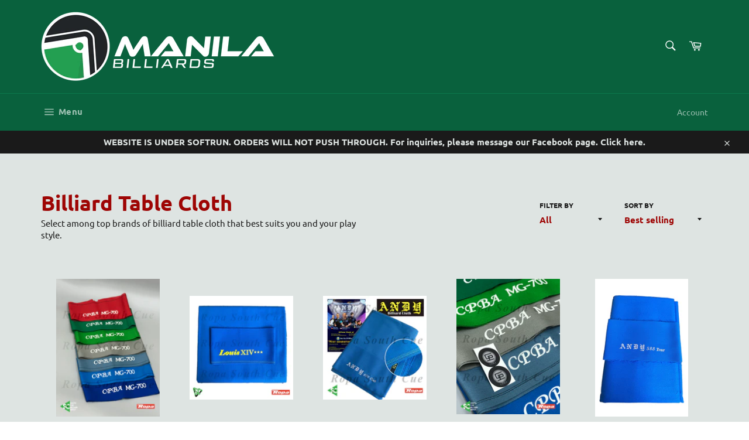

--- FILE ---
content_type: text/html; charset=utf-8
request_url: https://www.manilabilliards.com/collections/billiard-table-cloth
body_size: 24179
content:
<!doctype html>
<html class="no-js" lang="en">
<head>

  <meta charset="utf-8">
  <meta http-equiv="X-UA-Compatible" content="IE=edge,chrome=1">
  <meta name="viewport" content="width=device-width,initial-scale=1">
  <meta name="theme-color" content="#09613d">

  

  <link rel="canonical" href="https://www.manilabilliards.com/collections/billiard-table-cloth">
  <title>
  Billiard Table Cloth &ndash; Manila Billiards
  </title>

  
    <meta name="description" content="Select among top brands of billiard table cloth that best suits you and your play style.">
  

  <!-- /snippets/social-meta-tags.liquid -->




<meta property="og:site_name" content="Manila Billiards">
<meta property="og:url" content="https://www.manilabilliards.com/collections/billiard-table-cloth">
<meta property="og:title" content="Billiard Table Cloth">
<meta property="og:type" content="product.group">
<meta property="og:description" content="Select among top brands of billiard table cloth that best suits you and your play style.">





<meta name="twitter:card" content="summary_large_image">
<meta name="twitter:title" content="Billiard Table Cloth">
<meta name="twitter:description" content="Select among top brands of billiard table cloth that best suits you and your play style.">

  <style data-shopify>
  :root {
    --color-body-text: #1a1a1a;
    --color-body: #dee4e2;
  }
</style>


  <script>
    document.documentElement.className = document.documentElement.className.replace('no-js', 'js');
  </script>

  <link href="//www.manilabilliards.com/cdn/shop/t/10/assets/theme.scss.css?v=159583200674664758011703232918" rel="stylesheet" type="text/css" media="all" />

  <script>
    window.theme = window.theme || {};

    theme.strings = {
      stockAvailable: "1 available",
      addToCart: "Add to Cart",
      soldOut: "Sold Out",
      unavailable: "Unavailable",
      noStockAvailable: "The item could not be added to your cart because there are not enough in stock.",
      willNotShipUntil: "Will not ship until [date]",
      willBeInStockAfter: "Will be in stock after [date]",
      totalCartDiscount: "You're saving [savings]",
      addressError: "Error looking up that address",
      addressNoResults: "No results for that address",
      addressQueryLimit: "You have exceeded the Google API usage limit. Consider upgrading to a \u003ca href=\"https:\/\/developers.google.com\/maps\/premium\/usage-limits\"\u003ePremium Plan\u003c\/a\u003e.",
      authError: "There was a problem authenticating your Google Maps API Key.",
      slideNumber: "Slide [slide_number], current"
    };theme.backToCollection = {
        collection: {
          title: "Billiard Table Cloth",
          link: "https://www.manilabilliards.com/collections/billiard-table-cloth"
        }
      };
      sessionStorage.setItem("backToCollection", JSON.stringify(theme.backToCollection.collection));</script>

  <script src="//www.manilabilliards.com/cdn/shop/t/10/assets/lazysizes.min.js?v=56045284683979784691631781663" async="async"></script>

  

  <script src="//www.manilabilliards.com/cdn/shop/t/10/assets/vendor.js?v=59352919779726365461631781665" defer="defer"></script>

  

  <script src="//www.manilabilliards.com/cdn/shop/t/10/assets/theme.js?v=171366231195154451781631781664" defer="defer"></script>

  <script>window.performance && window.performance.mark && window.performance.mark('shopify.content_for_header.start');</script><meta name="facebook-domain-verification" content="zyi2ap314d0406w8u7djm3gyuicgmx">
<meta id="shopify-digital-wallet" name="shopify-digital-wallet" content="/60028158130/digital_wallets/dialog">
<link rel="alternate" type="application/atom+xml" title="Feed" href="/collections/billiard-table-cloth.atom" />
<link rel="alternate" type="application/json+oembed" href="https://www.manilabilliards.com/collections/billiard-table-cloth.oembed">
<script async="async" src="/checkouts/internal/preloads.js?locale=en-PH"></script>
<script id="shopify-features" type="application/json">{"accessToken":"09cf967b6f0514244192d83e45cde954","betas":["rich-media-storefront-analytics"],"domain":"www.manilabilliards.com","predictiveSearch":true,"shopId":60028158130,"locale":"en"}</script>
<script>var Shopify = Shopify || {};
Shopify.shop = "manila-billiards.myshopify.com";
Shopify.locale = "en";
Shopify.currency = {"active":"PHP","rate":"1.0"};
Shopify.country = "PH";
Shopify.theme = {"name":"Venture","id":126941823154,"schema_name":"Venture","schema_version":"12.6.0","theme_store_id":775,"role":"main"};
Shopify.theme.handle = "null";
Shopify.theme.style = {"id":null,"handle":null};
Shopify.cdnHost = "www.manilabilliards.com/cdn";
Shopify.routes = Shopify.routes || {};
Shopify.routes.root = "/";</script>
<script type="module">!function(o){(o.Shopify=o.Shopify||{}).modules=!0}(window);</script>
<script>!function(o){function n(){var o=[];function n(){o.push(Array.prototype.slice.apply(arguments))}return n.q=o,n}var t=o.Shopify=o.Shopify||{};t.loadFeatures=n(),t.autoloadFeatures=n()}(window);</script>
<script id="shop-js-analytics" type="application/json">{"pageType":"collection"}</script>
<script defer="defer" async type="module" src="//www.manilabilliards.com/cdn/shopifycloud/shop-js/modules/v2/client.init-shop-cart-sync_BdyHc3Nr.en.esm.js"></script>
<script defer="defer" async type="module" src="//www.manilabilliards.com/cdn/shopifycloud/shop-js/modules/v2/chunk.common_Daul8nwZ.esm.js"></script>
<script type="module">
  await import("//www.manilabilliards.com/cdn/shopifycloud/shop-js/modules/v2/client.init-shop-cart-sync_BdyHc3Nr.en.esm.js");
await import("//www.manilabilliards.com/cdn/shopifycloud/shop-js/modules/v2/chunk.common_Daul8nwZ.esm.js");

  window.Shopify.SignInWithShop?.initShopCartSync?.({"fedCMEnabled":true,"windoidEnabled":true});

</script>
<script id="__st">var __st={"a":60028158130,"offset":28800,"reqid":"619fe8f6-1eaf-49b4-8f0c-2632f28d01d9-1769017615","pageurl":"www.manilabilliards.com\/collections\/billiard-table-cloth","u":"50701d2654f9","p":"collection","rtyp":"collection","rid":279476535474};</script>
<script>window.ShopifyPaypalV4VisibilityTracking = true;</script>
<script id="captcha-bootstrap">!function(){'use strict';const t='contact',e='account',n='new_comment',o=[[t,t],['blogs',n],['comments',n],[t,'customer']],c=[[e,'customer_login'],[e,'guest_login'],[e,'recover_customer_password'],[e,'create_customer']],r=t=>t.map((([t,e])=>`form[action*='/${t}']:not([data-nocaptcha='true']) input[name='form_type'][value='${e}']`)).join(','),a=t=>()=>t?[...document.querySelectorAll(t)].map((t=>t.form)):[];function s(){const t=[...o],e=r(t);return a(e)}const i='password',u='form_key',d=['recaptcha-v3-token','g-recaptcha-response','h-captcha-response',i],f=()=>{try{return window.sessionStorage}catch{return}},m='__shopify_v',_=t=>t.elements[u];function p(t,e,n=!1){try{const o=window.sessionStorage,c=JSON.parse(o.getItem(e)),{data:r}=function(t){const{data:e,action:n}=t;return t[m]||n?{data:e,action:n}:{data:t,action:n}}(c);for(const[e,n]of Object.entries(r))t.elements[e]&&(t.elements[e].value=n);n&&o.removeItem(e)}catch(o){console.error('form repopulation failed',{error:o})}}const l='form_type',E='cptcha';function T(t){t.dataset[E]=!0}const w=window,h=w.document,L='Shopify',v='ce_forms',y='captcha';let A=!1;((t,e)=>{const n=(g='f06e6c50-85a8-45c8-87d0-21a2b65856fe',I='https://cdn.shopify.com/shopifycloud/storefront-forms-hcaptcha/ce_storefront_forms_captcha_hcaptcha.v1.5.2.iife.js',D={infoText:'Protected by hCaptcha',privacyText:'Privacy',termsText:'Terms'},(t,e,n)=>{const o=w[L][v],c=o.bindForm;if(c)return c(t,g,e,D).then(n);var r;o.q.push([[t,g,e,D],n]),r=I,A||(h.body.append(Object.assign(h.createElement('script'),{id:'captcha-provider',async:!0,src:r})),A=!0)});var g,I,D;w[L]=w[L]||{},w[L][v]=w[L][v]||{},w[L][v].q=[],w[L][y]=w[L][y]||{},w[L][y].protect=function(t,e){n(t,void 0,e),T(t)},Object.freeze(w[L][y]),function(t,e,n,w,h,L){const[v,y,A,g]=function(t,e,n){const i=e?o:[],u=t?c:[],d=[...i,...u],f=r(d),m=r(i),_=r(d.filter((([t,e])=>n.includes(e))));return[a(f),a(m),a(_),s()]}(w,h,L),I=t=>{const e=t.target;return e instanceof HTMLFormElement?e:e&&e.form},D=t=>v().includes(t);t.addEventListener('submit',(t=>{const e=I(t);if(!e)return;const n=D(e)&&!e.dataset.hcaptchaBound&&!e.dataset.recaptchaBound,o=_(e),c=g().includes(e)&&(!o||!o.value);(n||c)&&t.preventDefault(),c&&!n&&(function(t){try{if(!f())return;!function(t){const e=f();if(!e)return;const n=_(t);if(!n)return;const o=n.value;o&&e.removeItem(o)}(t);const e=Array.from(Array(32),(()=>Math.random().toString(36)[2])).join('');!function(t,e){_(t)||t.append(Object.assign(document.createElement('input'),{type:'hidden',name:u})),t.elements[u].value=e}(t,e),function(t,e){const n=f();if(!n)return;const o=[...t.querySelectorAll(`input[type='${i}']`)].map((({name:t})=>t)),c=[...d,...o],r={};for(const[a,s]of new FormData(t).entries())c.includes(a)||(r[a]=s);n.setItem(e,JSON.stringify({[m]:1,action:t.action,data:r}))}(t,e)}catch(e){console.error('failed to persist form',e)}}(e),e.submit())}));const S=(t,e)=>{t&&!t.dataset[E]&&(n(t,e.some((e=>e===t))),T(t))};for(const o of['focusin','change'])t.addEventListener(o,(t=>{const e=I(t);D(e)&&S(e,y())}));const B=e.get('form_key'),M=e.get(l),P=B&&M;t.addEventListener('DOMContentLoaded',(()=>{const t=y();if(P)for(const e of t)e.elements[l].value===M&&p(e,B);[...new Set([...A(),...v().filter((t=>'true'===t.dataset.shopifyCaptcha))])].forEach((e=>S(e,t)))}))}(h,new URLSearchParams(w.location.search),n,t,e,['guest_login'])})(!0,!0)}();</script>
<script integrity="sha256-4kQ18oKyAcykRKYeNunJcIwy7WH5gtpwJnB7kiuLZ1E=" data-source-attribution="shopify.loadfeatures" defer="defer" src="//www.manilabilliards.com/cdn/shopifycloud/storefront/assets/storefront/load_feature-a0a9edcb.js" crossorigin="anonymous"></script>
<script data-source-attribution="shopify.dynamic_checkout.dynamic.init">var Shopify=Shopify||{};Shopify.PaymentButton=Shopify.PaymentButton||{isStorefrontPortableWallets:!0,init:function(){window.Shopify.PaymentButton.init=function(){};var t=document.createElement("script");t.src="https://www.manilabilliards.com/cdn/shopifycloud/portable-wallets/latest/portable-wallets.en.js",t.type="module",document.head.appendChild(t)}};
</script>
<script data-source-attribution="shopify.dynamic_checkout.buyer_consent">
  function portableWalletsHideBuyerConsent(e){var t=document.getElementById("shopify-buyer-consent"),n=document.getElementById("shopify-subscription-policy-button");t&&n&&(t.classList.add("hidden"),t.setAttribute("aria-hidden","true"),n.removeEventListener("click",e))}function portableWalletsShowBuyerConsent(e){var t=document.getElementById("shopify-buyer-consent"),n=document.getElementById("shopify-subscription-policy-button");t&&n&&(t.classList.remove("hidden"),t.removeAttribute("aria-hidden"),n.addEventListener("click",e))}window.Shopify?.PaymentButton&&(window.Shopify.PaymentButton.hideBuyerConsent=portableWalletsHideBuyerConsent,window.Shopify.PaymentButton.showBuyerConsent=portableWalletsShowBuyerConsent);
</script>
<script data-source-attribution="shopify.dynamic_checkout.cart.bootstrap">document.addEventListener("DOMContentLoaded",(function(){function t(){return document.querySelector("shopify-accelerated-checkout-cart, shopify-accelerated-checkout")}if(t())Shopify.PaymentButton.init();else{new MutationObserver((function(e,n){t()&&(Shopify.PaymentButton.init(),n.disconnect())})).observe(document.body,{childList:!0,subtree:!0})}}));
</script>

<script>window.performance && window.performance.mark && window.performance.mark('shopify.content_for_header.end');</script>
<link href="https://monorail-edge.shopifysvc.com" rel="dns-prefetch">
<script>(function(){if ("sendBeacon" in navigator && "performance" in window) {try {var session_token_from_headers = performance.getEntriesByType('navigation')[0].serverTiming.find(x => x.name == '_s').description;} catch {var session_token_from_headers = undefined;}var session_cookie_matches = document.cookie.match(/_shopify_s=([^;]*)/);var session_token_from_cookie = session_cookie_matches && session_cookie_matches.length === 2 ? session_cookie_matches[1] : "";var session_token = session_token_from_headers || session_token_from_cookie || "";function handle_abandonment_event(e) {var entries = performance.getEntries().filter(function(entry) {return /monorail-edge.shopifysvc.com/.test(entry.name);});if (!window.abandonment_tracked && entries.length === 0) {window.abandonment_tracked = true;var currentMs = Date.now();var navigation_start = performance.timing.navigationStart;var payload = {shop_id: 60028158130,url: window.location.href,navigation_start,duration: currentMs - navigation_start,session_token,page_type: "collection"};window.navigator.sendBeacon("https://monorail-edge.shopifysvc.com/v1/produce", JSON.stringify({schema_id: "online_store_buyer_site_abandonment/1.1",payload: payload,metadata: {event_created_at_ms: currentMs,event_sent_at_ms: currentMs}}));}}window.addEventListener('pagehide', handle_abandonment_event);}}());</script>
<script id="web-pixels-manager-setup">(function e(e,d,r,n,o){if(void 0===o&&(o={}),!Boolean(null===(a=null===(i=window.Shopify)||void 0===i?void 0:i.analytics)||void 0===a?void 0:a.replayQueue)){var i,a;window.Shopify=window.Shopify||{};var t=window.Shopify;t.analytics=t.analytics||{};var s=t.analytics;s.replayQueue=[],s.publish=function(e,d,r){return s.replayQueue.push([e,d,r]),!0};try{self.performance.mark("wpm:start")}catch(e){}var l=function(){var e={modern:/Edge?\/(1{2}[4-9]|1[2-9]\d|[2-9]\d{2}|\d{4,})\.\d+(\.\d+|)|Firefox\/(1{2}[4-9]|1[2-9]\d|[2-9]\d{2}|\d{4,})\.\d+(\.\d+|)|Chrom(ium|e)\/(9{2}|\d{3,})\.\d+(\.\d+|)|(Maci|X1{2}).+ Version\/(15\.\d+|(1[6-9]|[2-9]\d|\d{3,})\.\d+)([,.]\d+|)( \(\w+\)|)( Mobile\/\w+|) Safari\/|Chrome.+OPR\/(9{2}|\d{3,})\.\d+\.\d+|(CPU[ +]OS|iPhone[ +]OS|CPU[ +]iPhone|CPU IPhone OS|CPU iPad OS)[ +]+(15[._]\d+|(1[6-9]|[2-9]\d|\d{3,})[._]\d+)([._]\d+|)|Android:?[ /-](13[3-9]|1[4-9]\d|[2-9]\d{2}|\d{4,})(\.\d+|)(\.\d+|)|Android.+Firefox\/(13[5-9]|1[4-9]\d|[2-9]\d{2}|\d{4,})\.\d+(\.\d+|)|Android.+Chrom(ium|e)\/(13[3-9]|1[4-9]\d|[2-9]\d{2}|\d{4,})\.\d+(\.\d+|)|SamsungBrowser\/([2-9]\d|\d{3,})\.\d+/,legacy:/Edge?\/(1[6-9]|[2-9]\d|\d{3,})\.\d+(\.\d+|)|Firefox\/(5[4-9]|[6-9]\d|\d{3,})\.\d+(\.\d+|)|Chrom(ium|e)\/(5[1-9]|[6-9]\d|\d{3,})\.\d+(\.\d+|)([\d.]+$|.*Safari\/(?![\d.]+ Edge\/[\d.]+$))|(Maci|X1{2}).+ Version\/(10\.\d+|(1[1-9]|[2-9]\d|\d{3,})\.\d+)([,.]\d+|)( \(\w+\)|)( Mobile\/\w+|) Safari\/|Chrome.+OPR\/(3[89]|[4-9]\d|\d{3,})\.\d+\.\d+|(CPU[ +]OS|iPhone[ +]OS|CPU[ +]iPhone|CPU IPhone OS|CPU iPad OS)[ +]+(10[._]\d+|(1[1-9]|[2-9]\d|\d{3,})[._]\d+)([._]\d+|)|Android:?[ /-](13[3-9]|1[4-9]\d|[2-9]\d{2}|\d{4,})(\.\d+|)(\.\d+|)|Mobile Safari.+OPR\/([89]\d|\d{3,})\.\d+\.\d+|Android.+Firefox\/(13[5-9]|1[4-9]\d|[2-9]\d{2}|\d{4,})\.\d+(\.\d+|)|Android.+Chrom(ium|e)\/(13[3-9]|1[4-9]\d|[2-9]\d{2}|\d{4,})\.\d+(\.\d+|)|Android.+(UC? ?Browser|UCWEB|U3)[ /]?(15\.([5-9]|\d{2,})|(1[6-9]|[2-9]\d|\d{3,})\.\d+)\.\d+|SamsungBrowser\/(5\.\d+|([6-9]|\d{2,})\.\d+)|Android.+MQ{2}Browser\/(14(\.(9|\d{2,})|)|(1[5-9]|[2-9]\d|\d{3,})(\.\d+|))(\.\d+|)|K[Aa][Ii]OS\/(3\.\d+|([4-9]|\d{2,})\.\d+)(\.\d+|)/},d=e.modern,r=e.legacy,n=navigator.userAgent;return n.match(d)?"modern":n.match(r)?"legacy":"unknown"}(),u="modern"===l?"modern":"legacy",c=(null!=n?n:{modern:"",legacy:""})[u],f=function(e){return[e.baseUrl,"/wpm","/b",e.hashVersion,"modern"===e.buildTarget?"m":"l",".js"].join("")}({baseUrl:d,hashVersion:r,buildTarget:u}),m=function(e){var d=e.version,r=e.bundleTarget,n=e.surface,o=e.pageUrl,i=e.monorailEndpoint;return{emit:function(e){var a=e.status,t=e.errorMsg,s=(new Date).getTime(),l=JSON.stringify({metadata:{event_sent_at_ms:s},events:[{schema_id:"web_pixels_manager_load/3.1",payload:{version:d,bundle_target:r,page_url:o,status:a,surface:n,error_msg:t},metadata:{event_created_at_ms:s}}]});if(!i)return console&&console.warn&&console.warn("[Web Pixels Manager] No Monorail endpoint provided, skipping logging."),!1;try{return self.navigator.sendBeacon.bind(self.navigator)(i,l)}catch(e){}var u=new XMLHttpRequest;try{return u.open("POST",i,!0),u.setRequestHeader("Content-Type","text/plain"),u.send(l),!0}catch(e){return console&&console.warn&&console.warn("[Web Pixels Manager] Got an unhandled error while logging to Monorail."),!1}}}}({version:r,bundleTarget:l,surface:e.surface,pageUrl:self.location.href,monorailEndpoint:e.monorailEndpoint});try{o.browserTarget=l,function(e){var d=e.src,r=e.async,n=void 0===r||r,o=e.onload,i=e.onerror,a=e.sri,t=e.scriptDataAttributes,s=void 0===t?{}:t,l=document.createElement("script"),u=document.querySelector("head"),c=document.querySelector("body");if(l.async=n,l.src=d,a&&(l.integrity=a,l.crossOrigin="anonymous"),s)for(var f in s)if(Object.prototype.hasOwnProperty.call(s,f))try{l.dataset[f]=s[f]}catch(e){}if(o&&l.addEventListener("load",o),i&&l.addEventListener("error",i),u)u.appendChild(l);else{if(!c)throw new Error("Did not find a head or body element to append the script");c.appendChild(l)}}({src:f,async:!0,onload:function(){if(!function(){var e,d;return Boolean(null===(d=null===(e=window.Shopify)||void 0===e?void 0:e.analytics)||void 0===d?void 0:d.initialized)}()){var d=window.webPixelsManager.init(e)||void 0;if(d){var r=window.Shopify.analytics;r.replayQueue.forEach((function(e){var r=e[0],n=e[1],o=e[2];d.publishCustomEvent(r,n,o)})),r.replayQueue=[],r.publish=d.publishCustomEvent,r.visitor=d.visitor,r.initialized=!0}}},onerror:function(){return m.emit({status:"failed",errorMsg:"".concat(f," has failed to load")})},sri:function(e){var d=/^sha384-[A-Za-z0-9+/=]+$/;return"string"==typeof e&&d.test(e)}(c)?c:"",scriptDataAttributes:o}),m.emit({status:"loading"})}catch(e){m.emit({status:"failed",errorMsg:(null==e?void 0:e.message)||"Unknown error"})}}})({shopId: 60028158130,storefrontBaseUrl: "https://www.manilabilliards.com",extensionsBaseUrl: "https://extensions.shopifycdn.com/cdn/shopifycloud/web-pixels-manager",monorailEndpoint: "https://monorail-edge.shopifysvc.com/unstable/produce_batch",surface: "storefront-renderer",enabledBetaFlags: ["2dca8a86"],webPixelsConfigList: [{"id":"234881202","configuration":"{\"pixel_id\":\"267111928607057\",\"pixel_type\":\"facebook_pixel\",\"metaapp_system_user_token\":\"-\"}","eventPayloadVersion":"v1","runtimeContext":"OPEN","scriptVersion":"ca16bc87fe92b6042fbaa3acc2fbdaa6","type":"APP","apiClientId":2329312,"privacyPurposes":["ANALYTICS","MARKETING","SALE_OF_DATA"],"dataSharingAdjustments":{"protectedCustomerApprovalScopes":["read_customer_address","read_customer_email","read_customer_name","read_customer_personal_data","read_customer_phone"]}},{"id":"shopify-app-pixel","configuration":"{}","eventPayloadVersion":"v1","runtimeContext":"STRICT","scriptVersion":"0450","apiClientId":"shopify-pixel","type":"APP","privacyPurposes":["ANALYTICS","MARKETING"]},{"id":"shopify-custom-pixel","eventPayloadVersion":"v1","runtimeContext":"LAX","scriptVersion":"0450","apiClientId":"shopify-pixel","type":"CUSTOM","privacyPurposes":["ANALYTICS","MARKETING"]}],isMerchantRequest: false,initData: {"shop":{"name":"Manila Billiards","paymentSettings":{"currencyCode":"PHP"},"myshopifyDomain":"manila-billiards.myshopify.com","countryCode":"PH","storefrontUrl":"https:\/\/www.manilabilliards.com"},"customer":null,"cart":null,"checkout":null,"productVariants":[],"purchasingCompany":null},},"https://www.manilabilliards.com/cdn","fcfee988w5aeb613cpc8e4bc33m6693e112",{"modern":"","legacy":""},{"shopId":"60028158130","storefrontBaseUrl":"https:\/\/www.manilabilliards.com","extensionBaseUrl":"https:\/\/extensions.shopifycdn.com\/cdn\/shopifycloud\/web-pixels-manager","surface":"storefront-renderer","enabledBetaFlags":"[\"2dca8a86\"]","isMerchantRequest":"false","hashVersion":"fcfee988w5aeb613cpc8e4bc33m6693e112","publish":"custom","events":"[[\"page_viewed\",{}],[\"collection_viewed\",{\"collection\":{\"id\":\"279476535474\",\"title\":\"Billiard Table Cloth\",\"productVariants\":[{\"price\":{\"amount\":4000.0,\"currencyCode\":\"PHP\"},\"product\":{\"title\":\"CPBA MG-700\",\"vendor\":\"Manila Billiards\",\"id\":\"7068553183410\",\"untranslatedTitle\":\"CPBA MG-700\",\"url\":\"\/products\/cpba-mg-700\",\"type\":\"billiard cloth\"},\"id\":\"41108712620210\",\"image\":{\"src\":\"\/\/www.manilabilliards.com\/cdn\/shop\/products\/CPBABlue3.jpg?v=1633450156\"},\"sku\":\"CPBAMG700\",\"title\":\"Tournament Blue\",\"untranslatedTitle\":\"Tournament Blue\"},{\"price\":{\"amount\":2500.0,\"currencyCode\":\"PHP\"},\"product\":{\"title\":\"Louis XIV by Andy\",\"vendor\":\"Manila Billiards\",\"id\":\"7071205294258\",\"untranslatedTitle\":\"Louis XIV by Andy\",\"url\":\"\/products\/louis-xiv-by-andy\",\"type\":\"Billiard Cue Accessories\"},\"id\":\"41112962269362\",\"image\":{\"src\":\"\/\/www.manilabilliards.com\/cdn\/shop\/products\/luis4star-billiardcloth-sivissidis.jpg?v=1633538170\"},\"sku\":\"LouisXIV\",\"title\":\"Default Title\",\"untranslatedTitle\":\"Default Title\"},{\"price\":{\"amount\":4000.0,\"currencyCode\":\"PHP\"},\"product\":{\"title\":\"Andy 600 Club Table Cloth\",\"vendor\":\"Manila Billiards\",\"id\":\"7069688823986\",\"untranslatedTitle\":\"Andy 600 Club Table Cloth\",\"url\":\"\/products\/andy-600-club-table-cloth\",\"type\":\"Billiard cloth\"},\"id\":\"41109114749106\",\"image\":{\"src\":\"\/\/www.manilabilliards.com\/cdn\/shop\/products\/photo_2021-09-08_20-54-49_-_Copy.jpg?v=1633454754\"},\"sku\":\"Andy600Blue\",\"title\":\"Tournament Blue\",\"untranslatedTitle\":\"Tournament Blue\"},{\"price\":{\"amount\":5500.0,\"currencyCode\":\"PHP\"},\"product\":{\"title\":\"CPBA Competition Table Cloth\",\"vendor\":\"Manila Billiards\",\"id\":\"7069651861682\",\"untranslatedTitle\":\"CPBA Competition Table Cloth\",\"url\":\"\/products\/cpba-competition\",\"type\":\"billiard cloth\"},\"id\":\"41109009891506\",\"image\":{\"src\":\"\/\/www.manilabilliards.com\/cdn\/shop\/products\/104480427_3016944148382598_4881184144800694669_n.jpg?v=1633454269\"},\"sku\":\"\",\"title\":\"Tournament Blue\",\"untranslatedTitle\":\"Tournament Blue\"},{\"price\":{\"amount\":4300.0,\"currencyCode\":\"PHP\"},\"product\":{\"title\":\"Andy 588 Tour Table Cloth\",\"vendor\":\"Manila Billiards\",\"id\":\"7069728538802\",\"untranslatedTitle\":\"Andy 588 Tour Table Cloth\",\"url\":\"\/products\/andy-588-tour-table-cloth\",\"type\":\"billiard table cloth\"},\"id\":\"41109245460658\",\"image\":{\"src\":\"\/\/www.manilabilliards.com\/cdn\/shop\/products\/andy588tour.jpg?v=1633536934\"},\"sku\":\"\",\"title\":\"Electric Blue\",\"untranslatedTitle\":\"Electric Blue\"},{\"price\":{\"amount\":7800.0,\"currencyCode\":\"PHP\"},\"product\":{\"title\":\"Andy 988 Tour Table Cloth\",\"vendor\":\"Manila Billiards\",\"id\":\"7069729849522\",\"untranslatedTitle\":\"Andy 988 Tour Table Cloth\",\"url\":\"\/products\/andy-988-tour-table-cloth\",\"type\":\"billiard table cloth\"},\"id\":\"41109250703538\",\"image\":{\"src\":\"\/\/www.manilabilliards.com\/cdn\/shop\/products\/ANDY-988-Billiard-Pool-Table-Cloth-for-80-Wool-20-Nylon-High-Quality-Professional-Billiard-Accessories.jpg_640x640_ae65433f-0fd4-4040-8c0c-c3a67a21ee8e.jpg?v=1633537021\"},\"sku\":\"\",\"title\":\"Electric Blue\",\"untranslatedTitle\":\"Electric Blue\"},{\"price\":{\"amount\":1000.0,\"currencyCode\":\"PHP\"},\"product\":{\"title\":\"Japan Premium Billiard Cloth - JAPAN  [SET]\",\"vendor\":\"Manila Billiards\",\"id\":\"7096665374898\",\"untranslatedTitle\":\"Japan Premium Billiard Cloth - JAPAN  [SET]\",\"url\":\"\/products\/simonis-premium-billiard-cloth-japan-set\",\"type\":\"Billiard Table Cloth\"},\"id\":\"41190966886578\",\"image\":null,\"sku\":null,\"title\":\"Blue\",\"untranslatedTitle\":\"Blue\"},{\"price\":{\"amount\":500.0,\"currencyCode\":\"PHP\"},\"product\":{\"title\":\"Taiwan Premium Billiard Cloth - Taiwan [SET]\",\"vendor\":\"Manila Billiards\",\"id\":\"7096663605426\",\"untranslatedTitle\":\"Taiwan Premium Billiard Cloth - Taiwan [SET]\",\"url\":\"\/products\/simonis-premium-billiard-cloth-taiwan\",\"type\":\"Billiard Table Cloth\"},\"id\":\"41190955614386\",\"image\":null,\"sku\":\"SimonisTaiwan-Blue\",\"title\":\"Blue\",\"untranslatedTitle\":\"Blue\"},{\"price\":{\"amount\":12000.0,\"currencyCode\":\"PHP\"},\"product\":{\"title\":\"Iwan Simonis 860\",\"vendor\":\"Manila Billiards\",\"id\":\"7068533653682\",\"untranslatedTitle\":\"Iwan Simonis 860\",\"url\":\"\/products\/iwan-simonis-860\",\"type\":\"Billiard cloth\"},\"id\":\"41106863784114\",\"image\":{\"src\":\"\/\/www.manilabilliards.com\/cdn\/shop\/products\/asdasdasd.jpg?v=1633453057\"},\"sku\":\"IwanSimonis860TournamentBlue\",\"title\":\"Tournament Blue\",\"untranslatedTitle\":\"Tournament Blue\"},{\"price\":{\"amount\":2000.0,\"currencyCode\":\"PHP\"},\"product\":{\"title\":\"Diamond Table Cloth\",\"vendor\":\"Manila Billiards\",\"id\":\"7071195988146\",\"untranslatedTitle\":\"Diamond Table Cloth\",\"url\":\"\/products\/diamond-simonis\",\"type\":\"Billiard Cue Accessories\"},\"id\":\"41112940150962\",\"image\":{\"src\":\"\/\/www.manilabilliards.com\/cdn\/shop\/products\/photo_2021-05-31_23-52-12_2.jpg?v=1633537465\"},\"sku\":\"DiamondSimonisBlue\",\"title\":\"Blue\",\"untranslatedTitle\":\"Blue\"},{\"price\":{\"amount\":9500.0,\"currencyCode\":\"PHP\"},\"product\":{\"title\":\"Iwan Simonis 920\",\"vendor\":\"Manila Billiards\",\"id\":\"7068535423154\",\"untranslatedTitle\":\"Iwan Simonis 920\",\"url\":\"\/products\/iwan-simonis-920\",\"type\":\"Billiard cloth\"},\"id\":\"41106866569394\",\"image\":{\"src\":\"\/\/www.manilabilliards.com\/cdn\/shop\/products\/920.jpg?v=1633453134\"},\"sku\":null,\"title\":\"Tournament Blue\",\"untranslatedTitle\":\"Tournament Blue\"}]}}]]"});</script><script>
  window.ShopifyAnalytics = window.ShopifyAnalytics || {};
  window.ShopifyAnalytics.meta = window.ShopifyAnalytics.meta || {};
  window.ShopifyAnalytics.meta.currency = 'PHP';
  var meta = {"products":[{"id":7068553183410,"gid":"gid:\/\/shopify\/Product\/7068553183410","vendor":"Manila Billiards","type":"billiard cloth","handle":"cpba-mg-700","variants":[{"id":41108712620210,"price":400000,"name":"CPBA MG-700 - Tournament Blue","public_title":"Tournament Blue","sku":"CPBAMG700"},{"id":41108712652978,"price":400000,"name":"CPBA MG-700 - Emerald Green","public_title":"Emerald Green","sku":"CPBAMG700EG"},{"id":41108712685746,"price":400000,"name":"CPBA MG-700 - Red","public_title":"Red","sku":"CPBAMG700RED"},{"id":41108712718514,"price":400000,"name":"CPBA MG-700 - Burgundy","public_title":"Burgundy","sku":"CPBAMG700BURGUNDY"},{"id":41108712751282,"price":400000,"name":"CPBA MG-700 - Slate Gray","public_title":"Slate Gray","sku":"CPBAMG700"},{"id":41108712784050,"price":400000,"name":"CPBA MG-700 - Royal Blue","public_title":"Royal Blue","sku":"CPBAMG700"},{"id":41108712816818,"price":400000,"name":"CPBA MG-700 - Powder Blue","public_title":"Powder Blue","sku":"CPBAMG700POWDERBLUE"},{"id":41108724875442,"price":400000,"name":"CPBA MG-700 - Apple Green","public_title":"Apple Green","sku":"CPBAMG700AG"}],"remote":false},{"id":7071205294258,"gid":"gid:\/\/shopify\/Product\/7071205294258","vendor":"Manila Billiards","type":"Billiard Cue Accessories","handle":"louis-xiv-by-andy","variants":[{"id":41112962269362,"price":250000,"name":"Louis XIV by Andy","public_title":null,"sku":"LouisXIV"}],"remote":false},{"id":7069688823986,"gid":"gid:\/\/shopify\/Product\/7069688823986","vendor":"Manila Billiards","type":"Billiard cloth","handle":"andy-600-club-table-cloth","variants":[{"id":41109114749106,"price":400000,"name":"Andy 600 Club Table Cloth - Tournament Blue","public_title":"Tournament Blue","sku":"Andy600Blue"},{"id":41109114781874,"price":400000,"name":"Andy 600 Club Table Cloth - Yellow Green","public_title":"Yellow Green","sku":"Andy600YellowGreen"},{"id":41109114814642,"price":400000,"name":"Andy 600 Club Table Cloth - Burgundy","public_title":"Burgundy","sku":"Andy600Burgundyy"},{"id":41109114847410,"price":400000,"name":"Andy 600 Club Table Cloth - Camel","public_title":"Camel","sku":"Andy600Camel"},{"id":41109114880178,"price":400000,"name":"Andy 600 Club Table Cloth - Powder Blue","public_title":"Powder Blue","sku":"Andy600PowderBlue"}],"remote":false},{"id":7069651861682,"gid":"gid:\/\/shopify\/Product\/7069651861682","vendor":"Manila Billiards","type":"billiard cloth","handle":"cpba-competition","variants":[{"id":41109009891506,"price":550000,"name":"CPBA Competition Table Cloth - Tournament Blue","public_title":"Tournament Blue","sku":""},{"id":41109009924274,"price":550000,"name":"CPBA Competition Table Cloth - Emerald Green","public_title":"Emerald Green","sku":""}],"remote":false},{"id":7069728538802,"gid":"gid:\/\/shopify\/Product\/7069728538802","vendor":"Manila Billiards","type":"billiard table cloth","handle":"andy-588-tour-table-cloth","variants":[{"id":41109245460658,"price":430000,"name":"Andy 588 Tour Table Cloth - Electric Blue","public_title":"Electric Blue","sku":""},{"id":41109245493426,"price":430000,"name":"Andy 588 Tour Table Cloth - Green","public_title":"Green","sku":""}],"remote":false},{"id":7069729849522,"gid":"gid:\/\/shopify\/Product\/7069729849522","vendor":"Manila Billiards","type":"billiard table cloth","handle":"andy-988-tour-table-cloth","variants":[{"id":41109250703538,"price":780000,"name":"Andy 988 Tour Table Cloth - Electric Blue","public_title":"Electric Blue","sku":""},{"id":41109250769074,"price":780000,"name":"Andy 988 Tour Table Cloth - Green","public_title":"Green","sku":""}],"remote":false},{"id":7096665374898,"gid":"gid:\/\/shopify\/Product\/7096665374898","vendor":"Manila Billiards","type":"Billiard Table Cloth","handle":"simonis-premium-billiard-cloth-japan-set","variants":[{"id":41190966886578,"price":100000,"name":"Japan Premium Billiard Cloth - JAPAN  [SET] - Blue","public_title":"Blue","sku":null},{"id":41190966919346,"price":100000,"name":"Japan Premium Billiard Cloth - JAPAN  [SET] - Emerald Green","public_title":"Emerald Green","sku":null},{"id":41190966952114,"price":100000,"name":"Japan Premium Billiard Cloth - JAPAN  [SET] - Apple Green","public_title":"Apple Green","sku":null},{"id":41190966984882,"price":100000,"name":"Japan Premium Billiard Cloth - JAPAN  [SET] - Red","public_title":"Red","sku":null}],"remote":false},{"id":7096663605426,"gid":"gid:\/\/shopify\/Product\/7096663605426","vendor":"Manila Billiards","type":"Billiard Table Cloth","handle":"simonis-premium-billiard-cloth-taiwan","variants":[{"id":41190955614386,"price":50000,"name":"Taiwan Premium Billiard Cloth - Taiwan [SET] - Blue","public_title":"Blue","sku":"SimonisTaiwan-Blue"},{"id":41190955647154,"price":50000,"name":"Taiwan Premium Billiard Cloth - Taiwan [SET] - Emerald Green","public_title":"Emerald Green","sku":"SimonisTaiwan-EG"},{"id":41190955679922,"price":50000,"name":"Taiwan Premium Billiard Cloth - Taiwan [SET] - Apple Green","public_title":"Apple Green","sku":"SimonisTaiwan-AG"},{"id":41190955712690,"price":50000,"name":"Taiwan Premium Billiard Cloth - Taiwan [SET] - Red","public_title":"Red","sku":"SimonisTaiwan-RED"}],"remote":false},{"id":7068533653682,"gid":"gid:\/\/shopify\/Product\/7068533653682","vendor":"Manila Billiards","type":"Billiard cloth","handle":"iwan-simonis-860","variants":[{"id":41106863784114,"price":1200000,"name":"Iwan Simonis 860 - Tournament Blue","public_title":"Tournament Blue","sku":"IwanSimonis860TournamentBlue"},{"id":41106863816882,"price":1200000,"name":"Iwan Simonis 860 - Yellow Green","public_title":"Yellow Green","sku":"IwanSimonis860YellowGreen"}],"remote":false},{"id":7071195988146,"gid":"gid:\/\/shopify\/Product\/7071195988146","vendor":"Manila Billiards","type":"Billiard Cue Accessories","handle":"diamond-simonis","variants":[{"id":41112940150962,"price":200000,"name":"Diamond Table Cloth - Blue","public_title":"Blue","sku":"DiamondSimonisBlue"},{"id":41112940183730,"price":200000,"name":"Diamond Table Cloth - Emerald Green","public_title":"Emerald Green","sku":"DiamondSimonisEG"},{"id":41112940216498,"price":200000,"name":"Diamond Table Cloth - Apple Green","public_title":"Apple Green","sku":"DiamondSimonisAG"}],"remote":false},{"id":7068535423154,"gid":"gid:\/\/shopify\/Product\/7068535423154","vendor":"Manila Billiards","type":"Billiard cloth","handle":"iwan-simonis-920","variants":[{"id":41106866569394,"price":950000,"name":"Iwan Simonis 920 - Tournament Blue","public_title":"Tournament Blue","sku":null},{"id":41106866634930,"price":950000,"name":"Iwan Simonis 920 - Yellow Green","public_title":"Yellow Green","sku":null}],"remote":false}],"page":{"pageType":"collection","resourceType":"collection","resourceId":279476535474,"requestId":"619fe8f6-1eaf-49b4-8f0c-2632f28d01d9-1769017615"}};
  for (var attr in meta) {
    window.ShopifyAnalytics.meta[attr] = meta[attr];
  }
</script>
<script class="analytics">
  (function () {
    var customDocumentWrite = function(content) {
      var jquery = null;

      if (window.jQuery) {
        jquery = window.jQuery;
      } else if (window.Checkout && window.Checkout.$) {
        jquery = window.Checkout.$;
      }

      if (jquery) {
        jquery('body').append(content);
      }
    };

    var hasLoggedConversion = function(token) {
      if (token) {
        return document.cookie.indexOf('loggedConversion=' + token) !== -1;
      }
      return false;
    }

    var setCookieIfConversion = function(token) {
      if (token) {
        var twoMonthsFromNow = new Date(Date.now());
        twoMonthsFromNow.setMonth(twoMonthsFromNow.getMonth() + 2);

        document.cookie = 'loggedConversion=' + token + '; expires=' + twoMonthsFromNow;
      }
    }

    var trekkie = window.ShopifyAnalytics.lib = window.trekkie = window.trekkie || [];
    if (trekkie.integrations) {
      return;
    }
    trekkie.methods = [
      'identify',
      'page',
      'ready',
      'track',
      'trackForm',
      'trackLink'
    ];
    trekkie.factory = function(method) {
      return function() {
        var args = Array.prototype.slice.call(arguments);
        args.unshift(method);
        trekkie.push(args);
        return trekkie;
      };
    };
    for (var i = 0; i < trekkie.methods.length; i++) {
      var key = trekkie.methods[i];
      trekkie[key] = trekkie.factory(key);
    }
    trekkie.load = function(config) {
      trekkie.config = config || {};
      trekkie.config.initialDocumentCookie = document.cookie;
      var first = document.getElementsByTagName('script')[0];
      var script = document.createElement('script');
      script.type = 'text/javascript';
      script.onerror = function(e) {
        var scriptFallback = document.createElement('script');
        scriptFallback.type = 'text/javascript';
        scriptFallback.onerror = function(error) {
                var Monorail = {
      produce: function produce(monorailDomain, schemaId, payload) {
        var currentMs = new Date().getTime();
        var event = {
          schema_id: schemaId,
          payload: payload,
          metadata: {
            event_created_at_ms: currentMs,
            event_sent_at_ms: currentMs
          }
        };
        return Monorail.sendRequest("https://" + monorailDomain + "/v1/produce", JSON.stringify(event));
      },
      sendRequest: function sendRequest(endpointUrl, payload) {
        // Try the sendBeacon API
        if (window && window.navigator && typeof window.navigator.sendBeacon === 'function' && typeof window.Blob === 'function' && !Monorail.isIos12()) {
          var blobData = new window.Blob([payload], {
            type: 'text/plain'
          });

          if (window.navigator.sendBeacon(endpointUrl, blobData)) {
            return true;
          } // sendBeacon was not successful

        } // XHR beacon

        var xhr = new XMLHttpRequest();

        try {
          xhr.open('POST', endpointUrl);
          xhr.setRequestHeader('Content-Type', 'text/plain');
          xhr.send(payload);
        } catch (e) {
          console.log(e);
        }

        return false;
      },
      isIos12: function isIos12() {
        return window.navigator.userAgent.lastIndexOf('iPhone; CPU iPhone OS 12_') !== -1 || window.navigator.userAgent.lastIndexOf('iPad; CPU OS 12_') !== -1;
      }
    };
    Monorail.produce('monorail-edge.shopifysvc.com',
      'trekkie_storefront_load_errors/1.1',
      {shop_id: 60028158130,
      theme_id: 126941823154,
      app_name: "storefront",
      context_url: window.location.href,
      source_url: "//www.manilabilliards.com/cdn/s/trekkie.storefront.cd680fe47e6c39ca5d5df5f0a32d569bc48c0f27.min.js"});

        };
        scriptFallback.async = true;
        scriptFallback.src = '//www.manilabilliards.com/cdn/s/trekkie.storefront.cd680fe47e6c39ca5d5df5f0a32d569bc48c0f27.min.js';
        first.parentNode.insertBefore(scriptFallback, first);
      };
      script.async = true;
      script.src = '//www.manilabilliards.com/cdn/s/trekkie.storefront.cd680fe47e6c39ca5d5df5f0a32d569bc48c0f27.min.js';
      first.parentNode.insertBefore(script, first);
    };
    trekkie.load(
      {"Trekkie":{"appName":"storefront","development":false,"defaultAttributes":{"shopId":60028158130,"isMerchantRequest":null,"themeId":126941823154,"themeCityHash":"7439798793262750806","contentLanguage":"en","currency":"PHP","eventMetadataId":"a0ab86c2-e2dc-469e-8e02-e0f359b0f148"},"isServerSideCookieWritingEnabled":true,"monorailRegion":"shop_domain","enabledBetaFlags":["65f19447"]},"Session Attribution":{},"S2S":{"facebookCapiEnabled":true,"source":"trekkie-storefront-renderer","apiClientId":580111}}
    );

    var loaded = false;
    trekkie.ready(function() {
      if (loaded) return;
      loaded = true;

      window.ShopifyAnalytics.lib = window.trekkie;

      var originalDocumentWrite = document.write;
      document.write = customDocumentWrite;
      try { window.ShopifyAnalytics.merchantGoogleAnalytics.call(this); } catch(error) {};
      document.write = originalDocumentWrite;

      window.ShopifyAnalytics.lib.page(null,{"pageType":"collection","resourceType":"collection","resourceId":279476535474,"requestId":"619fe8f6-1eaf-49b4-8f0c-2632f28d01d9-1769017615","shopifyEmitted":true});

      var match = window.location.pathname.match(/checkouts\/(.+)\/(thank_you|post_purchase)/)
      var token = match? match[1]: undefined;
      if (!hasLoggedConversion(token)) {
        setCookieIfConversion(token);
        window.ShopifyAnalytics.lib.track("Viewed Product Category",{"currency":"PHP","category":"Collection: billiard-table-cloth","collectionName":"billiard-table-cloth","collectionId":279476535474,"nonInteraction":true},undefined,undefined,{"shopifyEmitted":true});
      }
    });


        var eventsListenerScript = document.createElement('script');
        eventsListenerScript.async = true;
        eventsListenerScript.src = "//www.manilabilliards.com/cdn/shopifycloud/storefront/assets/shop_events_listener-3da45d37.js";
        document.getElementsByTagName('head')[0].appendChild(eventsListenerScript);

})();</script>
<script
  defer
  src="https://www.manilabilliards.com/cdn/shopifycloud/perf-kit/shopify-perf-kit-3.0.4.min.js"
  data-application="storefront-renderer"
  data-shop-id="60028158130"
  data-render-region="gcp-us-central1"
  data-page-type="collection"
  data-theme-instance-id="126941823154"
  data-theme-name="Venture"
  data-theme-version="12.6.0"
  data-monorail-region="shop_domain"
  data-resource-timing-sampling-rate="10"
  data-shs="true"
  data-shs-beacon="true"
  data-shs-export-with-fetch="true"
  data-shs-logs-sample-rate="1"
  data-shs-beacon-endpoint="https://www.manilabilliards.com/api/collect"
></script>
</head>

<body class="template-collection" >

  <a class="in-page-link visually-hidden skip-link" href="#MainContent">
    Skip to content
  </a>

  <div id="shopify-section-header" class="shopify-section"><style>
.site-header__logo img {
  max-width: 400px;
}
</style>

<div id="NavDrawer" class="drawer drawer--left">
  <div class="drawer__inner">
    <form action="/search" method="get" class="drawer__search" role="search">
      <input type="search" name="q" placeholder="Search" aria-label="Search" class="drawer__search-input">

      <button type="submit" class="text-link drawer__search-submit">
        <svg aria-hidden="true" focusable="false" role="presentation" class="icon icon-search" viewBox="0 0 32 32"><path fill="#444" d="M21.839 18.771a10.012 10.012 0 0 0 1.57-5.39c0-5.548-4.493-10.048-10.034-10.048-5.548 0-10.041 4.499-10.041 10.048s4.493 10.048 10.034 10.048c2.012 0 3.886-.594 5.456-1.61l.455-.317 7.165 7.165 2.223-2.263-7.158-7.165.33-.468zM18.995 7.767c1.498 1.498 2.322 3.49 2.322 5.608s-.825 4.11-2.322 5.608c-1.498 1.498-3.49 2.322-5.608 2.322s-4.11-.825-5.608-2.322c-1.498-1.498-2.322-3.49-2.322-5.608s.825-4.11 2.322-5.608c1.498-1.498 3.49-2.322 5.608-2.322s4.11.825 5.608 2.322z"/></svg>
        <span class="icon__fallback-text">Search</span>
      </button>
    </form>
    <ul class="drawer__nav">
      
        

        
          <li class="drawer__nav-item">
            <div class="drawer__nav-has-sublist">
              <a href="/collections/cues"
                class="drawer__nav-link drawer__nav-link--top-level drawer__nav-link--split"
                id="DrawerLabel-cues"
                
              >
                Cues
              </a>
              <button type="button" aria-controls="DrawerLinklist-cues" class="text-link drawer__nav-toggle-btn drawer__meganav-toggle" aria-label="Cues Menu" aria-expanded="false">
                <span class="drawer__nav-toggle--open">
                  <svg aria-hidden="true" focusable="false" role="presentation" class="icon icon-plus" viewBox="0 0 22 21"><path d="M12 11.5h9.5v-2H12V0h-2v9.5H.5v2H10V21h2v-9.5z" fill="#000" fill-rule="evenodd"/></svg>
                </span>
                <span class="drawer__nav-toggle--close">
                  <svg aria-hidden="true" focusable="false" role="presentation" class="icon icon--wide icon-minus" viewBox="0 0 22 3"><path fill="#000" d="M21.5.5v2H.5v-2z" fill-rule="evenodd"/></svg>
                </span>
              </button>
            </div>

            <div class="meganav meganav--drawer" id="DrawerLinklist-cues" aria-labelledby="DrawerLabel-cues" role="navigation">
              <ul class="meganav__nav">
                <div class="grid grid--no-gutters meganav__scroller meganav__scroller--has-list">
  <div class="grid__item meganav__list">
    
      <li class="drawer__nav-item">
        
          <a href="/" 
            class="drawer__nav-link meganav__link"
            
          >
            Taiwan Maple Cues
          </a>
        
      </li>
    
      <li class="drawer__nav-item">
        
          <a href="/products/billiard-cue-tako-1-piece-aska-american-cue-master" 
            class="drawer__nav-link meganav__link"
            
          >
            Taiwan Ashwood Cues
          </a>
        
      </li>
    
      <li class="drawer__nav-item">
        
          

          <div class="drawer__nav-has-sublist">
            <a href="/" 
              class="meganav__link drawer__nav-link drawer__nav-link--split" 
              id="DrawerLabel-jump-break-cues"
              
            >
              Jump Break Cues
            </a>
            <button type="button" aria-controls="DrawerLinklist-jump-break-cues" class="text-link drawer__nav-toggle-btn drawer__nav-toggle-btn--small drawer__meganav-toggle" aria-label="Cues Menu" aria-expanded="false">
              <span class="drawer__nav-toggle--open">
                <svg aria-hidden="true" focusable="false" role="presentation" class="icon icon-plus" viewBox="0 0 22 21"><path d="M12 11.5h9.5v-2H12V0h-2v9.5H.5v2H10V21h2v-9.5z" fill="#000" fill-rule="evenodd"/></svg>
              </span>
              <span class="drawer__nav-toggle--close">
                <svg aria-hidden="true" focusable="false" role="presentation" class="icon icon--wide icon-minus" viewBox="0 0 22 3"><path fill="#000" d="M21.5.5v2H.5v-2z" fill-rule="evenodd"/></svg>
              </span>
            </button>
          </div>

          <div class="meganav meganav--drawer" id="DrawerLinklist-jump-break-cues" aria-labelledby="DrawerLabel-jump-break-cues" role="navigation">
            <ul class="meganav__nav meganav__nav--third-level">
              
                <li>
                  <a href="/search" class="meganav__link">
                    Cuetec Breach
                  </a>
                </li>
              
                <li>
                  <a href="/" class="meganav__link">
                    Peri T-Rex
                  </a>
                </li>
              
            </ul>
          </div>
        
      </li>
    
  </div>
</div>

              </ul>
            </div>
          </li>
        
      
        

        
          <li class="drawer__nav-item">
            <div class="drawer__nav-has-sublist">
              <a href="/collections/cue-tips"
                class="drawer__nav-link drawer__nav-link--top-level drawer__nav-link--split"
                id="DrawerLabel-cue-tips"
                
              >
                Cue Tips
              </a>
              <button type="button" aria-controls="DrawerLinklist-cue-tips" class="text-link drawer__nav-toggle-btn drawer__meganav-toggle" aria-label="Cue Tips Menu" aria-expanded="false">
                <span class="drawer__nav-toggle--open">
                  <svg aria-hidden="true" focusable="false" role="presentation" class="icon icon-plus" viewBox="0 0 22 21"><path d="M12 11.5h9.5v-2H12V0h-2v9.5H.5v2H10V21h2v-9.5z" fill="#000" fill-rule="evenodd"/></svg>
                </span>
                <span class="drawer__nav-toggle--close">
                  <svg aria-hidden="true" focusable="false" role="presentation" class="icon icon--wide icon-minus" viewBox="0 0 22 3"><path fill="#000" d="M21.5.5v2H.5v-2z" fill-rule="evenodd"/></svg>
                </span>
              </button>
            </div>

            <div class="meganav meganav--drawer" id="DrawerLinklist-cue-tips" aria-labelledby="DrawerLabel-cue-tips" role="navigation">
              <ul class="meganav__nav">
                <div class="grid grid--no-gutters meganav__scroller meganav__scroller--has-list">
  <div class="grid__item meganav__list">
    
      <li class="drawer__nav-item">
        
          

          <div class="drawer__nav-has-sublist">
            <a href="/" 
              class="meganav__link drawer__nav-link drawer__nav-link--split" 
              id="DrawerLabel-single-layered-tips"
              
            >
              Single-layered Tips
            </a>
            <button type="button" aria-controls="DrawerLinklist-single-layered-tips" class="text-link drawer__nav-toggle-btn drawer__nav-toggle-btn--small drawer__meganav-toggle" aria-label="Cue Tips Menu" aria-expanded="false">
              <span class="drawer__nav-toggle--open">
                <svg aria-hidden="true" focusable="false" role="presentation" class="icon icon-plus" viewBox="0 0 22 21"><path d="M12 11.5h9.5v-2H12V0h-2v9.5H.5v2H10V21h2v-9.5z" fill="#000" fill-rule="evenodd"/></svg>
              </span>
              <span class="drawer__nav-toggle--close">
                <svg aria-hidden="true" focusable="false" role="presentation" class="icon icon--wide icon-minus" viewBox="0 0 22 3"><path fill="#000" d="M21.5.5v2H.5v-2z" fill-rule="evenodd"/></svg>
              </span>
            </button>
          </div>

          <div class="meganav meganav--drawer" id="DrawerLinklist-single-layered-tips" aria-labelledby="DrawerLabel-single-layered-tips" role="navigation">
            <ul class="meganav__nav meganav__nav--third-level">
              
                <li>
                  <a href="/products/triangle-billiard-cue-tips" class="meganav__link">
                    Triangle
                  </a>
                </li>
              
                <li>
                  <a href="/products/buffalo-blue-diamond-cue-tips" class="meganav__link">
                    Blue Diamond
                  </a>
                </li>
              
                <li>
                  <a href="/products/le-professional-cue-tips" class="meganav__link">
                    Le Professional 
                  </a>
                </li>
              
                <li>
                  <a href="/products/elk-master-billiard-cue-tips" class="meganav__link">
                    Elk Master
                  </a>
                </li>
              
                <li>
                  <a href="/products/wiraka-billiard-cue-tip" class="meganav__link">
                    Wiraka
                  </a>
                </li>
              
                <li>
                  <a href="/" class="meganav__link">
                    Taiwan Gray
                  </a>
                </li>
              
                <li>
                  <a href="/" class="meganav__link">
                    Local Gray
                  </a>
                </li>
              
            </ul>
          </div>
        
      </li>
    
      <li class="drawer__nav-item">
        
          

          <div class="drawer__nav-has-sublist">
            <a href="/" 
              class="meganav__link drawer__nav-link drawer__nav-link--split" 
              id="DrawerLabel-layered-cue-tips"
              
            >
              Layered Cue Tips
            </a>
            <button type="button" aria-controls="DrawerLinklist-layered-cue-tips" class="text-link drawer__nav-toggle-btn drawer__nav-toggle-btn--small drawer__meganav-toggle" aria-label="Cue Tips Menu" aria-expanded="false">
              <span class="drawer__nav-toggle--open">
                <svg aria-hidden="true" focusable="false" role="presentation" class="icon icon-plus" viewBox="0 0 22 21"><path d="M12 11.5h9.5v-2H12V0h-2v9.5H.5v2H10V21h2v-9.5z" fill="#000" fill-rule="evenodd"/></svg>
              </span>
              <span class="drawer__nav-toggle--close">
                <svg aria-hidden="true" focusable="false" role="presentation" class="icon icon--wide icon-minus" viewBox="0 0 22 3"><path fill="#000" d="M21.5.5v2H.5v-2z" fill-rule="evenodd"/></svg>
              </span>
            </button>
          </div>

          <div class="meganav meganav--drawer" id="DrawerLinklist-layered-cue-tips" aria-labelledby="DrawerLabel-layered-cue-tips" role="navigation">
            <ul class="meganav__nav meganav__nav--third-level">
              
                <li>
                  <a href="/products/predator-victory-cue-tip" class="meganav__link">
                    Predator Victory
                  </a>
                </li>
              
                <li>
                  <a href="/collections/zan-tip" class="meganav__link">
                    Zan 
                  </a>
                </li>
              
                <li>
                  <a href="/products/taom-fusion" class="meganav__link">
                    Taom Fusion
                  </a>
                </li>
              
                <li>
                  <a href="/" class="meganav__link">
                    Longasy
                  </a>
                </li>
              
                <li>
                  <a href="/collections/kamui-tips" class="meganav__link">
                    Kamui
                  </a>
                </li>
              
                <li>
                  <a href="/" class="meganav__link">
                    G2 
                  </a>
                </li>
              
                <li>
                  <a href="/" class="meganav__link">
                    Moori 
                  </a>
                </li>
              
                <li>
                  <a href="/" class="meganav__link">
                    HOW
                  </a>
                </li>
              
                <li>
                  <a href="/" class="meganav__link">
                    Tiger Onyx
                  </a>
                </li>
              
                <li>
                  <a href="/" class="meganav__link">
                    Alpha-One 
                  </a>
                </li>
              
                <li>
                  <a href="/" class="meganav__link">
                    Tiger 
                  </a>
                </li>
              
                <li>
                  <a href="/" class="meganav__link">
                    Tiger Dynamite
                  </a>
                </li>
              
                <li>
                  <a href="/" class="meganav__link">
                    Tiger Emerald
                  </a>
                </li>
              
                <li>
                  <a href="/collections/viper-cue-tips" class="meganav__link">
                    Viper 
                  </a>
                </li>
              
                <li>
                  <a href="/collections/scorpion-clear" class="meganav__link">
                    Scorpion Clear
                  </a>
                </li>
              
                <li>
                  <a href="/collections/ms-blue-diamond-layered-tips" class="meganav__link">
                    MS Blue Diamond Layered
                  </a>
                </li>
              
                <li>
                  <a href="/products/diamond-black" class="meganav__link">
                    Diamond Black
                  </a>
                </li>
              
                <li>
                  <a href="/collections/nili" class="meganav__link">
                    Nili
                  </a>
                </li>
              
            </ul>
          </div>
        
      </li>
    
      <li class="drawer__nav-item">
        
          

          <div class="drawer__nav-has-sublist">
            <a href="/" 
              class="meganav__link drawer__nav-link drawer__nav-link--split" 
              id="DrawerLabel-jumpbreak-cue-tips"
              
            >
              Jumpbreak Cue tips
            </a>
            <button type="button" aria-controls="DrawerLinklist-jumpbreak-cue-tips" class="text-link drawer__nav-toggle-btn drawer__nav-toggle-btn--small drawer__meganav-toggle" aria-label="Cue Tips Menu" aria-expanded="false">
              <span class="drawer__nav-toggle--open">
                <svg aria-hidden="true" focusable="false" role="presentation" class="icon icon-plus" viewBox="0 0 22 21"><path d="M12 11.5h9.5v-2H12V0h-2v9.5H.5v2H10V21h2v-9.5z" fill="#000" fill-rule="evenodd"/></svg>
              </span>
              <span class="drawer__nav-toggle--close">
                <svg aria-hidden="true" focusable="false" role="presentation" class="icon icon--wide icon-minus" viewBox="0 0 22 3"><path fill="#000" d="M21.5.5v2H.5v-2z" fill-rule="evenodd"/></svg>
              </span>
            </button>
          </div>

          <div class="meganav meganav--drawer" id="DrawerLinklist-jumpbreak-cue-tips" aria-labelledby="DrawerLabel-jumpbreak-cue-tips" role="navigation">
            <ul class="meganav__nav meganav__nav--third-level">
              
                <li>
                  <a href="/products/g-10-jump-break-tip" class="meganav__link">
                    G-10 
                  </a>
                </li>
              
                <li>
                  <a href="/" class="meganav__link">
                    Tiger Jump
                  </a>
                </li>
              
                <li>
                  <a href="/" class="meganav__link">
                    Viper White Diamond
                  </a>
                </li>
              
                <li>
                  <a href="/" class="meganav__link">
                    Viper Blood Red
                  </a>
                </li>
              
                <li>
                  <a href="/" class="meganav__link">
                    Tiger Ice Breaker
                  </a>
                </li>
              
            </ul>
          </div>
        
      </li>
    
  </div>
</div>

              </ul>
            </div>
          </li>
        
      
        

        
          <li class="drawer__nav-item">
            <div class="drawer__nav-has-sublist">
              <a href="/collections/billiard-ball-sets"
                class="drawer__nav-link drawer__nav-link--top-level drawer__nav-link--split"
                id="DrawerLabel-balls"
                
              >
                Balls
              </a>
              <button type="button" aria-controls="DrawerLinklist-balls" class="text-link drawer__nav-toggle-btn drawer__meganav-toggle" aria-label="Balls Menu" aria-expanded="false">
                <span class="drawer__nav-toggle--open">
                  <svg aria-hidden="true" focusable="false" role="presentation" class="icon icon-plus" viewBox="0 0 22 21"><path d="M12 11.5h9.5v-2H12V0h-2v9.5H.5v2H10V21h2v-9.5z" fill="#000" fill-rule="evenodd"/></svg>
                </span>
                <span class="drawer__nav-toggle--close">
                  <svg aria-hidden="true" focusable="false" role="presentation" class="icon icon--wide icon-minus" viewBox="0 0 22 3"><path fill="#000" d="M21.5.5v2H.5v-2z" fill-rule="evenodd"/></svg>
                </span>
              </button>
            </div>

            <div class="meganav meganav--drawer" id="DrawerLinklist-balls" aria-labelledby="DrawerLabel-balls" role="navigation">
              <ul class="meganav__nav">
                <div class="grid grid--no-gutters meganav__scroller meganav__scroller--has-list">
  <div class="grid__item meganav__list">
    
      <li class="drawer__nav-item">
        
          

          <div class="drawer__nav-has-sublist">
            <a href="/collections/aramith" 
              class="meganav__link drawer__nav-link drawer__nav-link--split" 
              id="DrawerLabel-aramith"
              
            >
              Aramith
            </a>
            <button type="button" aria-controls="DrawerLinklist-aramith" class="text-link drawer__nav-toggle-btn drawer__nav-toggle-btn--small drawer__meganav-toggle" aria-label="Balls Menu" aria-expanded="false">
              <span class="drawer__nav-toggle--open">
                <svg aria-hidden="true" focusable="false" role="presentation" class="icon icon-plus" viewBox="0 0 22 21"><path d="M12 11.5h9.5v-2H12V0h-2v9.5H.5v2H10V21h2v-9.5z" fill="#000" fill-rule="evenodd"/></svg>
              </span>
              <span class="drawer__nav-toggle--close">
                <svg aria-hidden="true" focusable="false" role="presentation" class="icon icon--wide icon-minus" viewBox="0 0 22 3"><path fill="#000" d="M21.5.5v2H.5v-2z" fill-rule="evenodd"/></svg>
              </span>
            </button>
          </div>

          <div class="meganav meganav--drawer" id="DrawerLinklist-aramith" aria-labelledby="DrawerLabel-aramith" role="navigation">
            <ul class="meganav__nav meganav__nav--third-level">
              
                <li>
                  <a href="/products/aramith-tournament-black" class="meganav__link">
                    Aramith Duramith™ Black 
                  </a>
                </li>
              
                <li>
                  <a href="/products/duramith-tv-tournament" class="meganav__link">
                    Aramith Duramith™ TV Tournament
                  </a>
                </li>
              
                <li>
                  <a href="/products/aramith-duramith-tournament" class="meganav__link">
                    Aramith Duramith™ Tournament
                  </a>
                </li>
              
                <li>
                  <a href="/products/aramith-tv-pro" class="meganav__link">
                    Super Aramith TV Pro
                  </a>
                </li>
              
                <li>
                  <a href="/products/aramith-premium" class="meganav__link">
                    Aramith Premium
                  </a>
                </li>
              
                <li>
                  <a href="/products/aramith-tv-pro-cup-cue-ball" class="meganav__link">
                    Aramith TV Pro Cup 6-Dot Cue Ball
                  </a>
                </li>
              
                <li>
                  <a href="/products/aramith-cue-ball" class="meganav__link">
                    Aramith Logo Cue Ball
                  </a>
                </li>
              
            </ul>
          </div>
        
      </li>
    
      <li class="drawer__nav-item">
        
          

          <div class="drawer__nav-has-sublist">
            <a href="/collections/cyclops-pool-balls-1" 
              class="meganav__link drawer__nav-link drawer__nav-link--split" 
              id="DrawerLabel-cyclops"
              
            >
              Cyclops
            </a>
            <button type="button" aria-controls="DrawerLinklist-cyclops" class="text-link drawer__nav-toggle-btn drawer__nav-toggle-btn--small drawer__meganav-toggle" aria-label="Balls Menu" aria-expanded="false">
              <span class="drawer__nav-toggle--open">
                <svg aria-hidden="true" focusable="false" role="presentation" class="icon icon-plus" viewBox="0 0 22 21"><path d="M12 11.5h9.5v-2H12V0h-2v9.5H.5v2H10V21h2v-9.5z" fill="#000" fill-rule="evenodd"/></svg>
              </span>
              <span class="drawer__nav-toggle--close">
                <svg aria-hidden="true" focusable="false" role="presentation" class="icon icon--wide icon-minus" viewBox="0 0 22 3"><path fill="#000" d="M21.5.5v2H.5v-2z" fill-rule="evenodd"/></svg>
              </span>
            </button>
          </div>

          <div class="meganav meganav--drawer" id="DrawerLinklist-cyclops" aria-labelledby="DrawerLabel-cyclops" role="navigation">
            <ul class="meganav__nav meganav__nav--third-level">
              
                <li>
                  <a href="/products/cyclops-ladon-pool-ball-set" class="meganav__link">
                    Cyclops Ladon
                  </a>
                </li>
              
                <li>
                  <a href="/products/cyclop-zeus" class="meganav__link">
                    Cyclops Zeus
                  </a>
                </li>
              
                <li>
                  <a href="/products/cyclops-hyperion-pool-ball-set" class="meganav__link">
                    Cyclops Hyperion
                  </a>
                </li>
              
            </ul>
          </div>
        
      </li>
    
      <li class="drawer__nav-item">
        
          <a href="/products/predator-arcos" 
            class="drawer__nav-link meganav__link"
            
          >
            Predator Arcos II
          </a>
        
      </li>
    
      <li class="drawer__nav-item">
        
          

          <div class="drawer__nav-has-sublist">
            <a href="/collections/hansinburg-billiard-balls" 
              class="meganav__link drawer__nav-link drawer__nav-link--split" 
              id="DrawerLabel-hansinburg"
              
            >
              Hansinburg
            </a>
            <button type="button" aria-controls="DrawerLinklist-hansinburg" class="text-link drawer__nav-toggle-btn drawer__nav-toggle-btn--small drawer__meganav-toggle" aria-label="Balls Menu" aria-expanded="false">
              <span class="drawer__nav-toggle--open">
                <svg aria-hidden="true" focusable="false" role="presentation" class="icon icon-plus" viewBox="0 0 22 21"><path d="M12 11.5h9.5v-2H12V0h-2v9.5H.5v2H10V21h2v-9.5z" fill="#000" fill-rule="evenodd"/></svg>
              </span>
              <span class="drawer__nav-toggle--close">
                <svg aria-hidden="true" focusable="false" role="presentation" class="icon icon--wide icon-minus" viewBox="0 0 22 3"><path fill="#000" d="M21.5.5v2H.5v-2z" fill-rule="evenodd"/></svg>
              </span>
            </button>
          </div>

          <div class="meganav meganav--drawer" id="DrawerLinklist-hansinburg" aria-labelledby="DrawerLabel-hansinburg" role="navigation">
            <ul class="meganav__nav meganav__nav--third-level">
              
                <li>
                  <a href="/products/hansinburg-billiard-ball-set" class="meganav__link">
                    Hansinburg Standard 2 1/4&quot;
                  </a>
                </li>
              
            </ul>
          </div>
        
      </li>
    
      <li class="drawer__nav-item">
        
          <a href="/collections/dynaspheres-pool-balls" 
            class="drawer__nav-link meganav__link"
            
          >
            Dyna|Spheres
          </a>
        
      </li>
    
  </div>
</div>

              </ul>
            </div>
          </li>
        
      
        

        
          <li class="drawer__nav-item">
            <div class="drawer__nav-has-sublist">
              <a href="/collections/billiard-table"
                class="drawer__nav-link drawer__nav-link--top-level drawer__nav-link--split"
                id="DrawerLabel-tables"
                
              >
                Tables
              </a>
              <button type="button" aria-controls="DrawerLinklist-tables" class="text-link drawer__nav-toggle-btn drawer__meganav-toggle" aria-label="Tables Menu" aria-expanded="false">
                <span class="drawer__nav-toggle--open">
                  <svg aria-hidden="true" focusable="false" role="presentation" class="icon icon-plus" viewBox="0 0 22 21"><path d="M12 11.5h9.5v-2H12V0h-2v9.5H.5v2H10V21h2v-9.5z" fill="#000" fill-rule="evenodd"/></svg>
                </span>
                <span class="drawer__nav-toggle--close">
                  <svg aria-hidden="true" focusable="false" role="presentation" class="icon icon--wide icon-minus" viewBox="0 0 22 3"><path fill="#000" d="M21.5.5v2H.5v-2z" fill-rule="evenodd"/></svg>
                </span>
              </button>
            </div>

            <div class="meganav meganav--drawer" id="DrawerLinklist-tables" aria-labelledby="DrawerLabel-tables" role="navigation">
              <ul class="meganav__nav">
                <div class="grid grid--no-gutters meganav__scroller meganav__scroller--has-list">
  <div class="grid__item meganav__list">
    
      <li class="drawer__nav-item">
        
          

          <div class="drawer__nav-has-sublist">
            <a href="/collections/frontpage" 
              class="meganav__link drawer__nav-link drawer__nav-link--split" 
              id="DrawerLabel-aspire"
              
            >
              Aspire 
            </a>
            <button type="button" aria-controls="DrawerLinklist-aspire" class="text-link drawer__nav-toggle-btn drawer__nav-toggle-btn--small drawer__meganav-toggle" aria-label="Tables Menu" aria-expanded="false">
              <span class="drawer__nav-toggle--open">
                <svg aria-hidden="true" focusable="false" role="presentation" class="icon icon-plus" viewBox="0 0 22 21"><path d="M12 11.5h9.5v-2H12V0h-2v9.5H.5v2H10V21h2v-9.5z" fill="#000" fill-rule="evenodd"/></svg>
              </span>
              <span class="drawer__nav-toggle--close">
                <svg aria-hidden="true" focusable="false" role="presentation" class="icon icon--wide icon-minus" viewBox="0 0 22 3"><path fill="#000" d="M21.5.5v2H.5v-2z" fill-rule="evenodd"/></svg>
              </span>
            </button>
          </div>

          <div class="meganav meganav--drawer" id="DrawerLinklist-aspire" aria-labelledby="DrawerLabel-aspire" role="navigation">
            <ul class="meganav__nav meganav__nav--third-level">
              
                <li>
                  <a href="/products/aspire-galaxy" class="meganav__link">
                    Aspire Galaxy
                  </a>
                </li>
              
                <li>
                  <a href="/products/aspire-galaxy2" class="meganav__link">
                    Aspire Galaxy 2
                  </a>
                </li>
              
                <li>
                  <a href="/products/aspire-galaxy-3" class="meganav__link">
                    Aspire Galaxy 3
                  </a>
                </li>
              
                <li>
                  <a href="/products/aspire-galaxy-5" class="meganav__link">
                    Aspire Galaxy 5
                  </a>
                </li>
              
            </ul>
          </div>
        
      </li>
    
      <li class="drawer__nav-item">
        
          

          <div class="drawer__nav-has-sublist">
            <a href="/products/aileex-pro-billiard-table" 
              class="meganav__link drawer__nav-link drawer__nav-link--split" 
              id="DrawerLabel-aileex"
              
            >
              Aileex
            </a>
            <button type="button" aria-controls="DrawerLinklist-aileex" class="text-link drawer__nav-toggle-btn drawer__nav-toggle-btn--small drawer__meganav-toggle" aria-label="Tables Menu" aria-expanded="false">
              <span class="drawer__nav-toggle--open">
                <svg aria-hidden="true" focusable="false" role="presentation" class="icon icon-plus" viewBox="0 0 22 21"><path d="M12 11.5h9.5v-2H12V0h-2v9.5H.5v2H10V21h2v-9.5z" fill="#000" fill-rule="evenodd"/></svg>
              </span>
              <span class="drawer__nav-toggle--close">
                <svg aria-hidden="true" focusable="false" role="presentation" class="icon icon--wide icon-minus" viewBox="0 0 22 3"><path fill="#000" d="M21.5.5v2H.5v-2z" fill-rule="evenodd"/></svg>
              </span>
            </button>
          </div>

          <div class="meganav meganav--drawer" id="DrawerLinklist-aileex" aria-labelledby="DrawerLabel-aileex" role="navigation">
            <ul class="meganav__nav meganav__nav--third-level">
              
                <li>
                  <a href="/products/aileex-pro-billiard-table" class="meganav__link">
                    Aileex Pro Billiard Table
                  </a>
                </li>
              
            </ul>
          </div>
        
      </li>
    
  </div>
</div>

              </ul>
            </div>
          </li>
        
      
        

        
          <li class="drawer__nav-item">
            <div class="drawer__nav-has-sublist">
              <a href="/collections/billiard-table-cloth"
                class="drawer__nav-link drawer__nav-link--top-level drawer__nav-link--split"
                id="DrawerLabel-cloth"
                 aria-current="page"
              >
                Cloth
              </a>
              <button type="button" aria-controls="DrawerLinklist-cloth" class="text-link drawer__nav-toggle-btn drawer__meganav-toggle" aria-label="Cloth Menu" aria-expanded="false">
                <span class="drawer__nav-toggle--open">
                  <svg aria-hidden="true" focusable="false" role="presentation" class="icon icon-plus" viewBox="0 0 22 21"><path d="M12 11.5h9.5v-2H12V0h-2v9.5H.5v2H10V21h2v-9.5z" fill="#000" fill-rule="evenodd"/></svg>
                </span>
                <span class="drawer__nav-toggle--close">
                  <svg aria-hidden="true" focusable="false" role="presentation" class="icon icon--wide icon-minus" viewBox="0 0 22 3"><path fill="#000" d="M21.5.5v2H.5v-2z" fill-rule="evenodd"/></svg>
                </span>
              </button>
            </div>

            <div class="meganav meganav--drawer" id="DrawerLinklist-cloth" aria-labelledby="DrawerLabel-cloth" role="navigation">
              <ul class="meganav__nav">
                <div class="grid grid--no-gutters meganav__scroller meganav__scroller--has-list">
  <div class="grid__item meganav__list">
    
      <li class="drawer__nav-item">
        
          

          <div class="drawer__nav-has-sublist">
            <a href="/collections/iwan-simonis-table-cloth" 
              class="meganav__link drawer__nav-link drawer__nav-link--split" 
              id="DrawerLabel-iwan-simonis"
              
            >
              Iwan Simonis
            </a>
            <button type="button" aria-controls="DrawerLinklist-iwan-simonis" class="text-link drawer__nav-toggle-btn drawer__nav-toggle-btn--small drawer__meganav-toggle" aria-label="Cloth Menu" aria-expanded="false">
              <span class="drawer__nav-toggle--open">
                <svg aria-hidden="true" focusable="false" role="presentation" class="icon icon-plus" viewBox="0 0 22 21"><path d="M12 11.5h9.5v-2H12V0h-2v9.5H.5v2H10V21h2v-9.5z" fill="#000" fill-rule="evenodd"/></svg>
              </span>
              <span class="drawer__nav-toggle--close">
                <svg aria-hidden="true" focusable="false" role="presentation" class="icon icon--wide icon-minus" viewBox="0 0 22 3"><path fill="#000" d="M21.5.5v2H.5v-2z" fill-rule="evenodd"/></svg>
              </span>
            </button>
          </div>

          <div class="meganav meganav--drawer" id="DrawerLinklist-iwan-simonis" aria-labelledby="DrawerLabel-iwan-simonis" role="navigation">
            <ul class="meganav__nav meganav__nav--third-level">
              
                <li>
                  <a href="/products/iwan-simonis-860" class="meganav__link">
                    Iwan Simonis 860
                  </a>
                </li>
              
                <li>
                  <a href="/products/iwan-simonis-920" class="meganav__link">
                    Iwan Simonis 920
                  </a>
                </li>
              
            </ul>
          </div>
        
      </li>
    
      <li class="drawer__nav-item">
        
          

          <div class="drawer__nav-has-sublist">
            <a href="/collections/cpba-table-cloth" 
              class="meganav__link drawer__nav-link drawer__nav-link--split" 
              id="DrawerLabel-cpba"
              
            >
              CPBA
            </a>
            <button type="button" aria-controls="DrawerLinklist-cpba" class="text-link drawer__nav-toggle-btn drawer__nav-toggle-btn--small drawer__meganav-toggle" aria-label="Cloth Menu" aria-expanded="false">
              <span class="drawer__nav-toggle--open">
                <svg aria-hidden="true" focusable="false" role="presentation" class="icon icon-plus" viewBox="0 0 22 21"><path d="M12 11.5h9.5v-2H12V0h-2v9.5H.5v2H10V21h2v-9.5z" fill="#000" fill-rule="evenodd"/></svg>
              </span>
              <span class="drawer__nav-toggle--close">
                <svg aria-hidden="true" focusable="false" role="presentation" class="icon icon--wide icon-minus" viewBox="0 0 22 3"><path fill="#000" d="M21.5.5v2H.5v-2z" fill-rule="evenodd"/></svg>
              </span>
            </button>
          </div>

          <div class="meganav meganav--drawer" id="DrawerLinklist-cpba" aria-labelledby="DrawerLabel-cpba" role="navigation">
            <ul class="meganav__nav meganav__nav--third-level">
              
                <li>
                  <a href="/products/cpba-mg-700" class="meganav__link">
                    CPBA MG-700
                  </a>
                </li>
              
                <li>
                  <a href="/products/cpba-competition" class="meganav__link">
                    CPBA Competition
                  </a>
                </li>
              
            </ul>
          </div>
        
      </li>
    
      <li class="drawer__nav-item">
        
          

          <div class="drawer__nav-has-sublist">
            <a href="/" 
              class="meganav__link drawer__nav-link drawer__nav-link--split" 
              id="DrawerLabel-andy"
              
            >
              Andy
            </a>
            <button type="button" aria-controls="DrawerLinklist-andy" class="text-link drawer__nav-toggle-btn drawer__nav-toggle-btn--small drawer__meganav-toggle" aria-label="Cloth Menu" aria-expanded="false">
              <span class="drawer__nav-toggle--open">
                <svg aria-hidden="true" focusable="false" role="presentation" class="icon icon-plus" viewBox="0 0 22 21"><path d="M12 11.5h9.5v-2H12V0h-2v9.5H.5v2H10V21h2v-9.5z" fill="#000" fill-rule="evenodd"/></svg>
              </span>
              <span class="drawer__nav-toggle--close">
                <svg aria-hidden="true" focusable="false" role="presentation" class="icon icon--wide icon-minus" viewBox="0 0 22 3"><path fill="#000" d="M21.5.5v2H.5v-2z" fill-rule="evenodd"/></svg>
              </span>
            </button>
          </div>

          <div class="meganav meganav--drawer" id="DrawerLinklist-andy" aria-labelledby="DrawerLabel-andy" role="navigation">
            <ul class="meganav__nav meganav__nav--third-level">
              
                <li>
                  <a href="/" class="meganav__link">
                    Andy600
                  </a>
                </li>
              
                <li>
                  <a href="/" class="meganav__link">
                    Andy588
                  </a>
                </li>
              
                <li>
                  <a href="/" class="meganav__link">
                    Andy988
                  </a>
                </li>
              
                <li>
                  <a href="/" class="meganav__link">
                    Louis XIV
                  </a>
                </li>
              
            </ul>
          </div>
        
      </li>
    
      <li class="drawer__nav-item">
        
          <a href="/" 
            class="drawer__nav-link meganav__link"
            
          >
            Diamond
          </a>
        
      </li>
    
      <li class="drawer__nav-item">
        
          <a href="/" 
            class="drawer__nav-link meganav__link"
            
          >
            Century / Mali Woolen Cloth
          </a>
        
      </li>
    
      <li class="drawer__nav-item">
        
          

          <div class="drawer__nav-has-sublist">
            <a href="/" 
              class="meganav__link drawer__nav-link drawer__nav-link--split" 
              id="DrawerLabel-premium-billiard-cloth"
              
            >
              Premium Billiard Cloth
            </a>
            <button type="button" aria-controls="DrawerLinklist-premium-billiard-cloth" class="text-link drawer__nav-toggle-btn drawer__nav-toggle-btn--small drawer__meganav-toggle" aria-label="Cloth Menu" aria-expanded="false">
              <span class="drawer__nav-toggle--open">
                <svg aria-hidden="true" focusable="false" role="presentation" class="icon icon-plus" viewBox="0 0 22 21"><path d="M12 11.5h9.5v-2H12V0h-2v9.5H.5v2H10V21h2v-9.5z" fill="#000" fill-rule="evenodd"/></svg>
              </span>
              <span class="drawer__nav-toggle--close">
                <svg aria-hidden="true" focusable="false" role="presentation" class="icon icon--wide icon-minus" viewBox="0 0 22 3"><path fill="#000" d="M21.5.5v2H.5v-2z" fill-rule="evenodd"/></svg>
              </span>
            </button>
          </div>

          <div class="meganav meganav--drawer" id="DrawerLinklist-premium-billiard-cloth" aria-labelledby="DrawerLabel-premium-billiard-cloth" role="navigation">
            <ul class="meganav__nav meganav__nav--third-level">
              
                <li>
                  <a href="/products/simonis-premium-billiard-cloth-japan-set" class="meganav__link">
                    Japan Cloth
                  </a>
                </li>
              
                <li>
                  <a href="/products/simonis-premium-billiard-cloth-taiwan" class="meganav__link">
                    Taiwan Cloth
                  </a>
                </li>
              
            </ul>
          </div>
        
      </li>
    
  </div>
</div>

              </ul>
            </div>
          </li>
        
      
        

        
          <li class="drawer__nav-item">
            <div class="drawer__nav-has-sublist">
              <a href="/collections/cue-chalk"
                class="drawer__nav-link drawer__nav-link--top-level drawer__nav-link--split"
                id="DrawerLabel-chalk"
                
              >
                Chalk
              </a>
              <button type="button" aria-controls="DrawerLinklist-chalk" class="text-link drawer__nav-toggle-btn drawer__meganav-toggle" aria-label="Chalk Menu" aria-expanded="false">
                <span class="drawer__nav-toggle--open">
                  <svg aria-hidden="true" focusable="false" role="presentation" class="icon icon-plus" viewBox="0 0 22 21"><path d="M12 11.5h9.5v-2H12V0h-2v9.5H.5v2H10V21h2v-9.5z" fill="#000" fill-rule="evenodd"/></svg>
                </span>
                <span class="drawer__nav-toggle--close">
                  <svg aria-hidden="true" focusable="false" role="presentation" class="icon icon--wide icon-minus" viewBox="0 0 22 3"><path fill="#000" d="M21.5.5v2H.5v-2z" fill-rule="evenodd"/></svg>
                </span>
              </button>
            </div>

            <div class="meganav meganav--drawer" id="DrawerLinklist-chalk" aria-labelledby="DrawerLabel-chalk" role="navigation">
              <ul class="meganav__nav">
                <div class="grid grid--no-gutters meganav__scroller meganav__scroller--has-list">
  <div class="grid__item meganav__list">
    
      <li class="drawer__nav-item">
        
          <a href="/products/master-billiard-chalk" 
            class="drawer__nav-link meganav__link"
            
          >
            Master Chalk
          </a>
        
      </li>
    
      <li class="drawer__nav-item">
        
          <a href="/products/triangle-chalk" 
            class="drawer__nav-link meganav__link"
            
          >
            Triangle Chalk
          </a>
        
      </li>
    
      <li class="drawer__nav-item">
        
          

          <div class="drawer__nav-has-sublist">
            <a href="/collections/billee-chalk" 
              class="meganav__link drawer__nav-link drawer__nav-link--split" 
              id="DrawerLabel-billee-chalk"
              
            >
              Billee Chalk
            </a>
            <button type="button" aria-controls="DrawerLinklist-billee-chalk" class="text-link drawer__nav-toggle-btn drawer__nav-toggle-btn--small drawer__meganav-toggle" aria-label="Chalk Menu" aria-expanded="false">
              <span class="drawer__nav-toggle--open">
                <svg aria-hidden="true" focusable="false" role="presentation" class="icon icon-plus" viewBox="0 0 22 21"><path d="M12 11.5h9.5v-2H12V0h-2v9.5H.5v2H10V21h2v-9.5z" fill="#000" fill-rule="evenodd"/></svg>
              </span>
              <span class="drawer__nav-toggle--close">
                <svg aria-hidden="true" focusable="false" role="presentation" class="icon icon--wide icon-minus" viewBox="0 0 22 3"><path fill="#000" d="M21.5.5v2H.5v-2z" fill-rule="evenodd"/></svg>
              </span>
            </button>
          </div>

          <div class="meganav meganav--drawer" id="DrawerLinklist-billee-chalk" aria-labelledby="DrawerLabel-billee-chalk" role="navigation">
            <ul class="meganav__nav meganav__nav--third-level">
              
                <li>
                  <a href="/products/billee-8a-billiard-chalk-12-pieces" class="meganav__link">
                    Billee 8A Professional Chalk
                  </a>
                </li>
              
                <li>
                  <a href="/products/billee-pro-billiard-chalk" class="meganav__link">
                    Billee Pro
                  </a>
                </li>
              
            </ul>
          </div>
        
      </li>
    
      <li class="drawer__nav-item">
        
          <a href="/" 
            class="drawer__nav-link meganav__link"
            
          >
            Predator 1080
          </a>
        
      </li>
    
      <li class="drawer__nav-item">
        
          <a href="/products/wilde-blu-chalk-2pcs" 
            class="drawer__nav-link meganav__link"
            
          >
            Wilde Blu Chalk
          </a>
        
      </li>
    
      <li class="drawer__nav-item">
        
          

          <div class="drawer__nav-has-sublist">
            <a href="/" 
              class="meganav__link drawer__nav-link drawer__nav-link--split" 
              id="DrawerLabel-taom-chalk"
              
            >
              Taom Chalk
            </a>
            <button type="button" aria-controls="DrawerLinklist-taom-chalk" class="text-link drawer__nav-toggle-btn drawer__nav-toggle-btn--small drawer__meganav-toggle" aria-label="Chalk Menu" aria-expanded="false">
              <span class="drawer__nav-toggle--open">
                <svg aria-hidden="true" focusable="false" role="presentation" class="icon icon-plus" viewBox="0 0 22 21"><path d="M12 11.5h9.5v-2H12V0h-2v9.5H.5v2H10V21h2v-9.5z" fill="#000" fill-rule="evenodd"/></svg>
              </span>
              <span class="drawer__nav-toggle--close">
                <svg aria-hidden="true" focusable="false" role="presentation" class="icon icon--wide icon-minus" viewBox="0 0 22 3"><path fill="#000" d="M21.5.5v2H.5v-2z" fill-rule="evenodd"/></svg>
              </span>
            </button>
          </div>

          <div class="meganav meganav--drawer" id="DrawerLinklist-taom-chalk" aria-labelledby="DrawerLabel-taom-chalk" role="navigation">
            <ul class="meganav__nav meganav__nav--third-level">
              
                <li>
                  <a href="/products/taom-pyro-chalk" class="meganav__link">
                    Taom Pyro
                  </a>
                </li>
              
                <li>
                  <a href="/products/taom-v10-chalk" class="meganav__link">
                    Taom V10
                  </a>
                </li>
              
            </ul>
          </div>
        
      </li>
    
      <li class="drawer__nav-item">
        
          <a href="/products/exceed-x-chalk" 
            class="drawer__nav-link meganav__link"
            
          >
            Exceed X-Chalk 
          </a>
        
      </li>
    
      <li class="drawer__nav-item">
        
          <a href="/products/kamui-roku-chalk" 
            class="drawer__nav-link meganav__link"
            
          >
            Kamui Roku 6
          </a>
        
      </li>
    
  </div>
</div>

              </ul>
            </div>
          </li>
        
      
        

        
          <li class="drawer__nav-item">
            <div class="drawer__nav-has-sublist">
              <a href="/"
                class="drawer__nav-link drawer__nav-link--top-level drawer__nav-link--split"
                id="DrawerLabel-cue-accessories"
                
              >
                Cue Accessories
              </a>
              <button type="button" aria-controls="DrawerLinklist-cue-accessories" class="text-link drawer__nav-toggle-btn drawer__meganav-toggle" aria-label="Cue Accessories Menu" aria-expanded="false">
                <span class="drawer__nav-toggle--open">
                  <svg aria-hidden="true" focusable="false" role="presentation" class="icon icon-plus" viewBox="0 0 22 21"><path d="M12 11.5h9.5v-2H12V0h-2v9.5H.5v2H10V21h2v-9.5z" fill="#000" fill-rule="evenodd"/></svg>
                </span>
                <span class="drawer__nav-toggle--close">
                  <svg aria-hidden="true" focusable="false" role="presentation" class="icon icon--wide icon-minus" viewBox="0 0 22 3"><path fill="#000" d="M21.5.5v2H.5v-2z" fill-rule="evenodd"/></svg>
                </span>
              </button>
            </div>

            <div class="meganav meganav--drawer" id="DrawerLinklist-cue-accessories" aria-labelledby="DrawerLabel-cue-accessories" role="navigation">
              <ul class="meganav__nav">
                <div class="grid grid--no-gutters meganav__scroller meganav__scroller--has-list">
  <div class="grid__item meganav__list">
    
      <li class="drawer__nav-item">
        
          

          <div class="drawer__nav-has-sublist">
            <a href="/collections/pool-cue-ferrule" 
              class="meganav__link drawer__nav-link drawer__nav-link--split" 
              id="DrawerLabel-ferrule"
              
            >
              Ferrule
            </a>
            <button type="button" aria-controls="DrawerLinklist-ferrule" class="text-link drawer__nav-toggle-btn drawer__nav-toggle-btn--small drawer__meganav-toggle" aria-label="Cue Accessories Menu" aria-expanded="false">
              <span class="drawer__nav-toggle--open">
                <svg aria-hidden="true" focusable="false" role="presentation" class="icon icon-plus" viewBox="0 0 22 21"><path d="M12 11.5h9.5v-2H12V0h-2v9.5H.5v2H10V21h2v-9.5z" fill="#000" fill-rule="evenodd"/></svg>
              </span>
              <span class="drawer__nav-toggle--close">
                <svg aria-hidden="true" focusable="false" role="presentation" class="icon icon--wide icon-minus" viewBox="0 0 22 3"><path fill="#000" d="M21.5.5v2H.5v-2z" fill-rule="evenodd"/></svg>
              </span>
            </button>
          </div>

          <div class="meganav meganav--drawer" id="DrawerLinklist-ferrule" aria-labelledby="DrawerLabel-ferrule" role="navigation">
            <ul class="meganav__nav meganav__nav--third-level">
              
                <li>
                  <a href="/" class="meganav__link">
                    Ivorine Ferrule
                  </a>
                </li>
              
                <li>
                  <a href="/products/mahjong-ferrule-ring" class="meganav__link">
                    Mahjong Ferrule
                  </a>
                </li>
              
                <li>
                  <a href="/products/fiberglass-ferrule-ring" class="meganav__link">
                    Fiberglass Ferrule
                  </a>
                </li>
              
                <li>
                  <a href="/products/us-phenolic-ferrule-ring" class="meganav__link">
                    Phenolic Ferrule
                  </a>
                </li>
              
                <li>
                  <a href="/products/brass-ferrule-ring-per-piece" class="meganav__link">
                    Brass Ferrule
                  </a>
                </li>
              
                <li>
                  <a href="/products/aramith-cue-ring-ferrule" class="meganav__link">
                    Aramith Ferrule
                  </a>
                </li>
              
            </ul>
          </div>
        
      </li>
    
      <li class="drawer__nav-item">
        
          

          <div class="drawer__nav-has-sublist">
            <a href="/collections/billiard-cue-extension" 
              class="meganav__link drawer__nav-link drawer__nav-link--split" 
              id="DrawerLabel-extension"
              
            >
              Extension
            </a>
            <button type="button" aria-controls="DrawerLinklist-extension" class="text-link drawer__nav-toggle-btn drawer__nav-toggle-btn--small drawer__meganav-toggle" aria-label="Cue Accessories Menu" aria-expanded="false">
              <span class="drawer__nav-toggle--open">
                <svg aria-hidden="true" focusable="false" role="presentation" class="icon icon-plus" viewBox="0 0 22 21"><path d="M12 11.5h9.5v-2H12V0h-2v9.5H.5v2H10V21h2v-9.5z" fill="#000" fill-rule="evenodd"/></svg>
              </span>
              <span class="drawer__nav-toggle--close">
                <svg aria-hidden="true" focusable="false" role="presentation" class="icon icon--wide icon-minus" viewBox="0 0 22 3"><path fill="#000" d="M21.5.5v2H.5v-2z" fill-rule="evenodd"/></svg>
              </span>
            </button>
          </div>

          <div class="meganav meganav--drawer" id="DrawerLinklist-extension" aria-labelledby="DrawerLabel-extension" role="navigation">
            <ul class="meganav__nav meganav__nav--third-level">
              
                <li>
                  <a href="/products/abs-plastic-universal-billiard-cue-extension" class="meganav__link">
                    Universal Plastic Extension
                  </a>
                </li>
              
                <li>
                  <a href="/products/aluminum-billiard-cue-extension" class="meganav__link">
                    Universal Aluminum Extension
                  </a>
                </li>
              
            </ul>
          </div>
        
      </li>
    
      <li class="drawer__nav-item">
        
          

          <div class="drawer__nav-has-sublist">
            <a href="/" 
              class="meganav__link drawer__nav-link drawer__nav-link--split" 
              id="DrawerLabel-ball-cleaner"
              
            >
              Ball Cleaner
            </a>
            <button type="button" aria-controls="DrawerLinklist-ball-cleaner" class="text-link drawer__nav-toggle-btn drawer__nav-toggle-btn--small drawer__meganav-toggle" aria-label="Cue Accessories Menu" aria-expanded="false">
              <span class="drawer__nav-toggle--open">
                <svg aria-hidden="true" focusable="false" role="presentation" class="icon icon-plus" viewBox="0 0 22 21"><path d="M12 11.5h9.5v-2H12V0h-2v9.5H.5v2H10V21h2v-9.5z" fill="#000" fill-rule="evenodd"/></svg>
              </span>
              <span class="drawer__nav-toggle--close">
                <svg aria-hidden="true" focusable="false" role="presentation" class="icon icon--wide icon-minus" viewBox="0 0 22 3"><path fill="#000" d="M21.5.5v2H.5v-2z" fill-rule="evenodd"/></svg>
              </span>
            </button>
          </div>

          <div class="meganav meganav--drawer" id="DrawerLinklist-ball-cleaner" aria-labelledby="DrawerLabel-ball-cleaner" role="navigation">
            <ul class="meganav__nav meganav__nav--third-level">
              
                <li>
                  <a href="/products/aramith-ball-cleaner" class="meganav__link">
                    Aramith Ball Cleaner
                  </a>
                </li>
              
                <li>
                  <a href="/products/aramith-ball-restorer" class="meganav__link">
                    Aramith Ball Restorer
                  </a>
                </li>
              
            </ul>
          </div>
        
      </li>
    
      <li class="drawer__nav-item">
        
          

          <div class="drawer__nav-has-sublist">
            <a href="/" 
              class="meganav__link drawer__nav-link drawer__nav-link--split" 
              id="DrawerLabel-chalk-holder"
              
            >
              Chalk Holder
            </a>
            <button type="button" aria-controls="DrawerLinklist-chalk-holder" class="text-link drawer__nav-toggle-btn drawer__nav-toggle-btn--small drawer__meganav-toggle" aria-label="Cue Accessories Menu" aria-expanded="false">
              <span class="drawer__nav-toggle--open">
                <svg aria-hidden="true" focusable="false" role="presentation" class="icon icon-plus" viewBox="0 0 22 21"><path d="M12 11.5h9.5v-2H12V0h-2v9.5H.5v2H10V21h2v-9.5z" fill="#000" fill-rule="evenodd"/></svg>
              </span>
              <span class="drawer__nav-toggle--close">
                <svg aria-hidden="true" focusable="false" role="presentation" class="icon icon--wide icon-minus" viewBox="0 0 22 3"><path fill="#000" d="M21.5.5v2H.5v-2z" fill-rule="evenodd"/></svg>
              </span>
            </button>
          </div>

          <div class="meganav meganav--drawer" id="DrawerLinklist-chalk-holder" aria-labelledby="DrawerLabel-chalk-holder" role="navigation">
            <ul class="meganav__nav meganav__nav--third-level">
              
                <li>
                  <a href="/products/leather-magnetic-billiard-chalk-holder" class="meganav__link">
                    Leather Magnetic Chalk Holder
                  </a>
                </li>
              
            </ul>
          </div>
        
      </li>
    
      <li class="drawer__nav-item">
        
          

          <div class="drawer__nav-has-sublist">
            <a href="/products/meilin-cue-rest" 
              class="meganav__link drawer__nav-link drawer__nav-link--split" 
              id="DrawerLabel-cue-rest"
              
            >
              Cue Rest
            </a>
            <button type="button" aria-controls="DrawerLinklist-cue-rest" class="text-link drawer__nav-toggle-btn drawer__nav-toggle-btn--small drawer__meganav-toggle" aria-label="Cue Accessories Menu" aria-expanded="false">
              <span class="drawer__nav-toggle--open">
                <svg aria-hidden="true" focusable="false" role="presentation" class="icon icon-plus" viewBox="0 0 22 21"><path d="M12 11.5h9.5v-2H12V0h-2v9.5H.5v2H10V21h2v-9.5z" fill="#000" fill-rule="evenodd"/></svg>
              </span>
              <span class="drawer__nav-toggle--close">
                <svg aria-hidden="true" focusable="false" role="presentation" class="icon icon--wide icon-minus" viewBox="0 0 22 3"><path fill="#000" d="M21.5.5v2H.5v-2z" fill-rule="evenodd"/></svg>
              </span>
            </button>
          </div>

          <div class="meganav meganav--drawer" id="DrawerLinklist-cue-rest" aria-labelledby="DrawerLabel-cue-rest" role="navigation">
            <ul class="meganav__nav meganav__nav--third-level">
              
                <li>
                  <a href="/products/meilin-cue-rest" class="meganav__link">
                    Meilin Cue Rest
                  </a>
                </li>
              
            </ul>
          </div>
        
      </li>
    
      <li class="drawer__nav-item">
        
          

          <div class="drawer__nav-has-sublist">
            <a href="/" 
              class="meganav__link drawer__nav-link drawer__nav-link--split" 
              id="DrawerLabel-tip-cover"
              
            >
              Tip Cover
            </a>
            <button type="button" aria-controls="DrawerLinklist-tip-cover" class="text-link drawer__nav-toggle-btn drawer__nav-toggle-btn--small drawer__meganav-toggle" aria-label="Cue Accessories Menu" aria-expanded="false">
              <span class="drawer__nav-toggle--open">
                <svg aria-hidden="true" focusable="false" role="presentation" class="icon icon-plus" viewBox="0 0 22 21"><path d="M12 11.5h9.5v-2H12V0h-2v9.5H.5v2H10V21h2v-9.5z" fill="#000" fill-rule="evenodd"/></svg>
              </span>
              <span class="drawer__nav-toggle--close">
                <svg aria-hidden="true" focusable="false" role="presentation" class="icon icon--wide icon-minus" viewBox="0 0 22 3"><path fill="#000" d="M21.5.5v2H.5v-2z" fill-rule="evenodd"/></svg>
              </span>
            </button>
          </div>

          <div class="meganav meganav--drawer" id="DrawerLinklist-tip-cover" aria-labelledby="DrawerLabel-tip-cover" role="navigation">
            <ul class="meganav__nav meganav__nav--third-level">
              
                <li>
                  <a href="/products/kamui-tip-protector-2-pieces" class="meganav__link">
                    Kamui Tip Protector
                  </a>
                </li>
              
            </ul>
          </div>
        
      </li>
    
      <li class="drawer__nav-item">
        
          

          <div class="drawer__nav-has-sublist">
            <a href="/" 
              class="meganav__link drawer__nav-link drawer__nav-link--split" 
              id="DrawerLabel-tip-tools"
              
            >
              Tip Tools
            </a>
            <button type="button" aria-controls="DrawerLinklist-tip-tools" class="text-link drawer__nav-toggle-btn drawer__nav-toggle-btn--small drawer__meganav-toggle" aria-label="Cue Accessories Menu" aria-expanded="false">
              <span class="drawer__nav-toggle--open">
                <svg aria-hidden="true" focusable="false" role="presentation" class="icon icon-plus" viewBox="0 0 22 21"><path d="M12 11.5h9.5v-2H12V0h-2v9.5H.5v2H10V21h2v-9.5z" fill="#000" fill-rule="evenodd"/></svg>
              </span>
              <span class="drawer__nav-toggle--close">
                <svg aria-hidden="true" focusable="false" role="presentation" class="icon icon--wide icon-minus" viewBox="0 0 22 3"><path fill="#000" d="M21.5.5v2H.5v-2z" fill-rule="evenodd"/></svg>
              </span>
            </button>
          </div>

          <div class="meganav meganav--drawer" id="DrawerLinklist-tip-tools" aria-labelledby="DrawerLabel-tip-tools" role="navigation">
            <ul class="meganav__nav meganav__nav--third-level">
              
                <li>
                  <a href="/products/billiard-tapper-tool" class="meganav__link">
                    Tapper Tool
                  </a>
                </li>
              
                <li>
                  <a href="/products/2-in-1-cue-tip-tapper-shaper" class="meganav__link">
                    2in1 Tip Tool
                  </a>
                </li>
              
                <li>
                  <a href="/products/3in1-bowtie-billiard-tip-tool" class="meganav__link">
                    3in1 Bowtie Tip Tool
                  </a>
                </li>
              
                <li>
                  <a href="/" class="meganav__link">
                    All-in-One Tip Tool
                  </a>
                </li>
              
                <li>
                  <a href="/products/mezz-tip-tool-single" class="meganav__link">
                    Mezz Tip Tool
                  </a>
                </li>
              
            </ul>
          </div>
        
      </li>
    
      <li class="drawer__nav-item">
        
          <a href="/products/billiard-cue-bridge-head-tiririt-1-piece" 
            class="drawer__nav-link meganav__link"
            
          >
            Cue Bridge
          </a>
        
      </li>
    
  </div>
</div>

              </ul>
            </div>
          </li>
        
      
        

        
          <li class="drawer__nav-item">
            <div class="drawer__nav-has-sublist">
              <a href="/"
                class="drawer__nav-link drawer__nav-link--top-level drawer__nav-link--split"
                id="DrawerLabel-table-accessories"
                
              >
                Table Accessories
              </a>
              <button type="button" aria-controls="DrawerLinklist-table-accessories" class="text-link drawer__nav-toggle-btn drawer__meganav-toggle" aria-label="Table Accessories Menu" aria-expanded="false">
                <span class="drawer__nav-toggle--open">
                  <svg aria-hidden="true" focusable="false" role="presentation" class="icon icon-plus" viewBox="0 0 22 21"><path d="M12 11.5h9.5v-2H12V0h-2v9.5H.5v2H10V21h2v-9.5z" fill="#000" fill-rule="evenodd"/></svg>
                </span>
                <span class="drawer__nav-toggle--close">
                  <svg aria-hidden="true" focusable="false" role="presentation" class="icon icon--wide icon-minus" viewBox="0 0 22 3"><path fill="#000" d="M21.5.5v2H.5v-2z" fill-rule="evenodd"/></svg>
                </span>
              </button>
            </div>

            <div class="meganav meganav--drawer" id="DrawerLinklist-table-accessories" aria-labelledby="DrawerLabel-table-accessories" role="navigation">
              <ul class="meganav__nav">
                <div class="grid grid--no-gutters meganav__scroller meganav__scroller--has-list">
  <div class="grid__item meganav__list">
    
      <li class="drawer__nav-item">
        
          

          <div class="drawer__nav-has-sublist">
            <a href="/collections/table-pocket-replacements" 
              class="meganav__link drawer__nav-link drawer__nav-link--split" 
              id="DrawerLabel-pocket"
              
            >
              Pocket
            </a>
            <button type="button" aria-controls="DrawerLinklist-pocket" class="text-link drawer__nav-toggle-btn drawer__nav-toggle-btn--small drawer__meganav-toggle" aria-label="Table Accessories Menu" aria-expanded="false">
              <span class="drawer__nav-toggle--open">
                <svg aria-hidden="true" focusable="false" role="presentation" class="icon icon-plus" viewBox="0 0 22 21"><path d="M12 11.5h9.5v-2H12V0h-2v9.5H.5v2H10V21h2v-9.5z" fill="#000" fill-rule="evenodd"/></svg>
              </span>
              <span class="drawer__nav-toggle--close">
                <svg aria-hidden="true" focusable="false" role="presentation" class="icon icon--wide icon-minus" viewBox="0 0 22 3"><path fill="#000" d="M21.5.5v2H.5v-2z" fill-rule="evenodd"/></svg>
              </span>
            </button>
          </div>

          <div class="meganav meganav--drawer" id="DrawerLinklist-pocket" aria-labelledby="DrawerLabel-pocket" role="navigation">
            <ul class="meganav__nav meganav__nav--third-level">
              
                <li>
                  <a href="/products/billiard-rubber-pocket-universal" class="meganav__link">
                    Rubber Pocket
                  </a>
                </li>
              
                <li>
                  <a href="/products/billiard-plastic-pocket" class="meganav__link">
                    Plastic Pocket
                  </a>
                </li>
              
                <li>
                  <a href="/products/billiard-leather-pocket-collar-set" class="meganav__link">
                    Leather Pocket
                  </a>
                </li>
              
                <li>
                  <a href="/products/billiard-leather-pocket-collar-set" class="meganav__link">
                    Rubber Collar 
                  </a>
                </li>
              
                <li>
                  <a href="/products/billiard-leather-pocket-collar-set" class="meganav__link">
                    Plastic Collar
                  </a>
                </li>
              
                <li>
                  <a href="/products/billiard-leather-pocket-collar-set" class="meganav__link">
                    Leather Pocket + Rubber Collar Set
                  </a>
                </li>
              
            </ul>
          </div>
        
      </li>
    
      <li class="drawer__nav-item">
        
          

          <div class="drawer__nav-has-sublist">
            <a href="/collections/rubber-cushion" 
              class="meganav__link drawer__nav-link drawer__nav-link--split" 
              id="DrawerLabel-rubber-cushion"
              
            >
              Rubber Cushion
            </a>
            <button type="button" aria-controls="DrawerLinklist-rubber-cushion" class="text-link drawer__nav-toggle-btn drawer__nav-toggle-btn--small drawer__meganav-toggle" aria-label="Table Accessories Menu" aria-expanded="false">
              <span class="drawer__nav-toggle--open">
                <svg aria-hidden="true" focusable="false" role="presentation" class="icon icon-plus" viewBox="0 0 22 21"><path d="M12 11.5h9.5v-2H12V0h-2v9.5H.5v2H10V21h2v-9.5z" fill="#000" fill-rule="evenodd"/></svg>
              </span>
              <span class="drawer__nav-toggle--close">
                <svg aria-hidden="true" focusable="false" role="presentation" class="icon icon--wide icon-minus" viewBox="0 0 22 3"><path fill="#000" d="M21.5.5v2H.5v-2z" fill-rule="evenodd"/></svg>
              </span>
            </button>
          </div>

          <div class="meganav meganav--drawer" id="DrawerLinklist-rubber-cushion" aria-labelledby="DrawerLabel-rubber-cushion" role="navigation">
            <ul class="meganav__nav meganav__nav--third-level">
              
                <li>
                  <a href="/products/master-k-66-black-label-billiard-rubber-cushion" class="meganav__link">
                    Master K-66 Black Label
                  </a>
                </li>
              
                <li>
                  <a href="/products/irco-rubber-cushion" class="meganav__link">
                    IRCO Rubber Cushion
                  </a>
                </li>
              
            </ul>
          </div>
        
      </li>
    
      <li class="drawer__nav-item">
        
          

          <div class="drawer__nav-has-sublist">
            <a href="/products/greco-888-all-purpose-cyanoacrylate-adhesive-super-glue" 
              class="meganav__link drawer__nav-link drawer__nav-link--split" 
              id="DrawerLabel-glue"
              
            >
              Glue
            </a>
            <button type="button" aria-controls="DrawerLinklist-glue" class="text-link drawer__nav-toggle-btn drawer__nav-toggle-btn--small drawer__meganav-toggle" aria-label="Table Accessories Menu" aria-expanded="false">
              <span class="drawer__nav-toggle--open">
                <svg aria-hidden="true" focusable="false" role="presentation" class="icon icon-plus" viewBox="0 0 22 21"><path d="M12 11.5h9.5v-2H12V0h-2v9.5H.5v2H10V21h2v-9.5z" fill="#000" fill-rule="evenodd"/></svg>
              </span>
              <span class="drawer__nav-toggle--close">
                <svg aria-hidden="true" focusable="false" role="presentation" class="icon icon--wide icon-minus" viewBox="0 0 22 3"><path fill="#000" d="M21.5.5v2H.5v-2z" fill-rule="evenodd"/></svg>
              </span>
            </button>
          </div>

          <div class="meganav meganav--drawer" id="DrawerLinklist-glue" aria-labelledby="DrawerLabel-glue" role="navigation">
            <ul class="meganav__nav meganav__nav--third-level">
              
                <li>
                  <a href="/products/greco-888-all-purpose-cyanoacrylate-adhesive-super-glue" class="meganav__link">
                    Greco 888 Cynoacrylate Glue
                  </a>
                </li>
              
                <li>
                  <a href="/products/greco-rugby-strong-adhesive" class="meganav__link">
                    Greco Rugby
                  </a>
                </li>
              
            </ul>
          </div>
        
      </li>
    
      <li class="drawer__nav-item">
        
          <a href="/" 
            class="drawer__nav-link meganav__link"
            
          >
            Table Cover
          </a>
        
      </li>
    
      <li class="drawer__nav-item">
        
          

          <div class="drawer__nav-has-sublist">
            <a href="/" 
              class="meganav__link drawer__nav-link drawer__nav-link--split" 
              id="DrawerLabel-powder"
              
            >
              Powder
            </a>
            <button type="button" aria-controls="DrawerLinklist-powder" class="text-link drawer__nav-toggle-btn drawer__nav-toggle-btn--small drawer__meganav-toggle" aria-label="Table Accessories Menu" aria-expanded="false">
              <span class="drawer__nav-toggle--open">
                <svg aria-hidden="true" focusable="false" role="presentation" class="icon icon-plus" viewBox="0 0 22 21"><path d="M12 11.5h9.5v-2H12V0h-2v9.5H.5v2H10V21h2v-9.5z" fill="#000" fill-rule="evenodd"/></svg>
              </span>
              <span class="drawer__nav-toggle--close">
                <svg aria-hidden="true" focusable="false" role="presentation" class="icon icon--wide icon-minus" viewBox="0 0 22 3"><path fill="#000" d="M21.5.5v2H.5v-2z" fill-rule="evenodd"/></svg>
              </span>
            </button>
          </div>

          <div class="meganav meganav--drawer" id="DrawerLinklist-powder" aria-labelledby="DrawerLabel-powder" role="navigation">
            <ul class="meganav__nav meganav__nav--third-level">
              
                <li>
                  <a href="/products/unscented-talcum-powder" class="meganav__link">
                    Talcum Powder (per kg)
                  </a>
                </li>
              
            </ul>
          </div>
        
      </li>
    
      <li class="drawer__nav-item">
        
          <a href="/products/cue-rack-4-cues" 
            class="drawer__nav-link meganav__link"
            
          >
            Cue Rack
          </a>
        
      </li>
    
  </div>
</div>

              </ul>
            </div>
          </li>
        
      

      
        
          <li class="drawer__nav-item">
            <a href="https://shopify.com/60028158130/account?locale=en&region_country=PH" class="drawer__nav-link drawer__nav-link--top-level">
              Account
            </a>
          </li>
        
      
    </ul>
  </div>
</div>

<header class="site-header page-element is-moved-by-drawer" role="banner" data-section-id="header" data-section-type="header">
  <div class="site-header__upper page-width">
    <div class="grid grid--table">
      <div class="grid__item small--one-quarter medium-up--hide">
        <button type="button" class="text-link site-header__link js-drawer-open-left">
          <span class="site-header__menu-toggle--open">
            <svg aria-hidden="true" focusable="false" role="presentation" class="icon icon-hamburger" viewBox="0 0 32 32"><path fill="#444" d="M4.889 14.958h22.222v2.222H4.889v-2.222zM4.889 8.292h22.222v2.222H4.889V8.292zM4.889 21.625h22.222v2.222H4.889v-2.222z"/></svg>
          </span>
          <span class="site-header__menu-toggle--close">
            <svg aria-hidden="true" focusable="false" role="presentation" class="icon icon-close" viewBox="0 0 32 32"><path fill="#444" d="M25.313 8.55l-1.862-1.862-7.45 7.45-7.45-7.45L6.689 8.55l7.45 7.45-7.45 7.45 1.862 1.862 7.45-7.45 7.45 7.45 1.862-1.862-7.45-7.45z"/></svg>
          </span>
          <span class="icon__fallback-text">Site navigation</span>
        </button>
      </div>
      <div class="grid__item small--one-half medium-up--two-thirds small--text-center">
        
          <div class="site-header__logo h1" itemscope itemtype="http://schema.org/Organization">
        
          
            
            <a href="/" itemprop="url" class="site-header__logo-link">
              <img src="//www.manilabilliards.com/cdn/shop/files/MBSample_434c38ba-c816-41da-bc9e-3de5bc29ceb4_400x.png?v=1632675236"
                   srcset="//www.manilabilliards.com/cdn/shop/files/MBSample_434c38ba-c816-41da-bc9e-3de5bc29ceb4_400x.png?v=1632675236 1x, //www.manilabilliards.com/cdn/shop/files/MBSample_434c38ba-c816-41da-bc9e-3de5bc29ceb4_400x@2x.png?v=1632675236 2x"
                   alt="Manila Billiards"
                   itemprop="logo">
            </a>
          
        
          </div>
        
      </div>

      <div class="grid__item small--one-quarter medium-up--one-third text-right">
        <div id="SiteNavSearchCart" class="site-header__search-cart-wrapper">
          <form action="/search" method="get" class="site-header__search small--hide" role="search">
            
              <label for="SiteNavSearch" class="visually-hidden">Search</label>
              <input type="search" name="q" id="SiteNavSearch" placeholder="Search" aria-label="Search" class="site-header__search-input">

            <button type="submit" class="text-link site-header__link site-header__search-submit">
              <svg aria-hidden="true" focusable="false" role="presentation" class="icon icon-search" viewBox="0 0 32 32"><path fill="#444" d="M21.839 18.771a10.012 10.012 0 0 0 1.57-5.39c0-5.548-4.493-10.048-10.034-10.048-5.548 0-10.041 4.499-10.041 10.048s4.493 10.048 10.034 10.048c2.012 0 3.886-.594 5.456-1.61l.455-.317 7.165 7.165 2.223-2.263-7.158-7.165.33-.468zM18.995 7.767c1.498 1.498 2.322 3.49 2.322 5.608s-.825 4.11-2.322 5.608c-1.498 1.498-3.49 2.322-5.608 2.322s-4.11-.825-5.608-2.322c-1.498-1.498-2.322-3.49-2.322-5.608s.825-4.11 2.322-5.608c1.498-1.498 3.49-2.322 5.608-2.322s4.11.825 5.608 2.322z"/></svg>
              <span class="icon__fallback-text">Search</span>
            </button>
          </form>

          <a href="/cart" class="site-header__link site-header__cart">
            <svg aria-hidden="true" focusable="false" role="presentation" class="icon icon-cart" viewBox="0 0 31 32"><path d="M14.568 25.629c-1.222 0-2.111.889-2.111 2.111 0 1.111 1 2.111 2.111 2.111 1.222 0 2.111-.889 2.111-2.111s-.889-2.111-2.111-2.111zm10.22 0c-1.222 0-2.111.889-2.111 2.111 0 1.111 1 2.111 2.111 2.111 1.222 0 2.111-.889 2.111-2.111s-.889-2.111-2.111-2.111zm2.555-3.777H12.457L7.347 7.078c-.222-.333-.555-.667-1-.667H1.792c-.667 0-1.111.444-1.111 1s.444 1 1.111 1h3.777l5.11 14.885c.111.444.555.666 1 .666h15.663c.555 0 1.111-.444 1.111-1 0-.666-.555-1.111-1.111-1.111zm2.333-11.442l-18.44-1.555h-.111c-.555 0-.777.333-.667.889l3.222 9.22c.222.555.889 1 1.444 1h13.441c.555 0 1.111-.444 1.222-1l.778-7.443c.111-.555-.333-1.111-.889-1.111zm-2 7.443H15.568l-2.333-6.776 15.108 1.222-.666 5.554z"/></svg>
            <span class="icon__fallback-text">Cart</span>
            <span class="site-header__cart-indicator hide"></span>
          </a>
        </div>
      </div>
    </div>
  </div>

  <div id="StickNavWrapper">
    <div id="StickyBar" class="sticky">
      <nav class="nav-bar small--hide" role="navigation" id="StickyNav">
        <div class="page-width">
          <div class="grid grid--table">
            <div class="grid__item four-fifths" id="SiteNavParent">
              <button type="button" class="hide text-link site-nav__link site-nav__link--compressed js-drawer-open-left" id="SiteNavCompressed">
                <svg aria-hidden="true" focusable="false" role="presentation" class="icon icon-hamburger" viewBox="0 0 32 32"><path fill="#444" d="M4.889 14.958h22.222v2.222H4.889v-2.222zM4.889 8.292h22.222v2.222H4.889V8.292zM4.889 21.625h22.222v2.222H4.889v-2.222z"/></svg>
                <span class="site-nav__link-menu-label">Menu</span>
                <span class="icon__fallback-text">Site navigation</span>
              </button>
              <ul class="site-nav list--inline" id="SiteNav">
                
                  

                  
                  
                  
                  

                  

                  
                  

                  
                    <li class="site-nav__item" aria-haspopup="true">
                      <a href="/collections/cues" class="site-nav__link site-nav__link-toggle" id="SiteNavLabel-cues" aria-controls="SiteNavLinklist-cues" aria-expanded="false">
                        Cues
                        <svg aria-hidden="true" focusable="false" role="presentation" class="icon icon-arrow-down" viewBox="0 0 32 32"><path fill="#444" d="M26.984 8.5l1.516 1.617L16 23.5 3.5 10.117 5.008 8.5 16 20.258z"/></svg>
                      </a>

                      <div class="site-nav__dropdown meganav site-nav__dropdown--second-level" id="SiteNavLinklist-cues" aria-labelledby="SiteNavLabel-cues" role="navigation">
                        <ul class="meganav__nav meganav__nav--collection page-width">
                          























<div class="grid grid--no-gutters meganav__scroller--has-list meganav__list--multiple-columns">
  <div class="grid__item meganav__list one-fifth">

    
      <h5 class="h1 meganav__title">Cues</h5>
    

    
      <li>
        <a href="/collections/cues" class="meganav__link">All</a>
      </li>
    

    
      
      

      

      <li class="site-nav__dropdown-container">
        
        
        
        

        
          <a href="/" class="meganav__link meganav__link--second-level">
            Taiwan Maple Cues
          </a>
        
      </li>

      
      
        
        
      
        
        
      
        
        
      
        
        
      
        
        
      
    
      
      

      

      <li class="site-nav__dropdown-container">
        
        
        
        

        
          <a href="/products/billiard-cue-tako-1-piece-aska-american-cue-master" class="meganav__link meganav__link--second-level">
            Taiwan Ashwood Cues
          </a>
        
      </li>

      
      
        
        
      
        
        
      
        
        
      
        
        
      
        
        
      
    
      
      

      

      <li class="site-nav__dropdown-container">
        
        
        
        

        
          

          <a href="/" class="meganav__link meganav__link--second-level meganav__link-toggle site-nav__link-toggle meganav__link--has-list"  id="SiteNavLabel-jump-break-cues" aria-controls="SiteNavLinklist-jump-break-cues" aria-expanded="false">
            Jump Break Cues
            <svg aria-hidden="true" focusable="false" role="presentation" class="icon icon-arrow-right" viewBox="0 0 32 32"><path fill="#444" d="M7.667 3.795l1.797-1.684L24.334 16 9.464 29.889l-1.797-1.675L20.731 16z"/></svg>
          </a>

          <div class="site-nav__dropdown site-nav__dropdown--third-level  site-nav__dropdown--full-height meganav__list--offset"
            id="SiteNavLinklist-jump-break-cues"
            aria-labelledby="SiteNavLabel-jump-break-cues">

            <ul class="meganav__list meganav__list--gutter">
              
                <li class="site-nav__dropdown-container site-nav__dropdown-container--third-level">
                  <a href="/search" class="meganav__link meganav__link--third-level">
                    Cuetec Breach
                  </a>
                </li>
              
                <li class="site-nav__dropdown-container site-nav__dropdown-container--third-level">
                  <a href="/" class="meganav__link meganav__link--third-level">
                    Peri T-Rex
                  </a>
                </li>
              
            </ul>
          </div>
        
      </li>

      
      
        
        
      
        
        
      
        
        
      
        
        
      
        
        
      
    
  </div>

  
    <div class="grid__item one-fifth meganav__product">
      <!-- /snippets/product-card.liquid -->


<a href="/products/billiard-cue-tako-1-piece-aska-american-cue-master" class="product-card">
  
  <div class="product-card__image-container">
    <div class="product-card__image-wrapper">
      <div class="product-card__image js" style="max-width: 176.25px;" data-image-id="31388654928050" data-image-with-placeholder-wrapper>
        <div style="padding-top:133.33333333333334%;">
          
          <img class="lazyload"
            data-src="//www.manilabilliards.com/cdn/shop/products/aska1_{width}x.jpg?v=1634659685"
            data-widths="[100, 140, 180, 250, 305, 440, 610, 720, 930, 1080]"
            data-aspectratio="0.75"
            data-sizes="auto"
            data-parent-fit="contain"
            data-image
            alt="Billiard Cue Tako - [1 PIECE] - Aska / American Cue Master">
        </div>
        <div class="placeholder-background placeholder-background--animation" data-image-placeholder></div>
      </div>
      <noscript>
        <img src="//www.manilabilliards.com/cdn/shop/products/aska1_480x480.jpg?v=1634659685" alt="Billiard Cue Tako - [1 PIECE] - Aska / American Cue Master" class="product-card__image">
      </noscript>
    </div>
  </div>
  <div class="product-card__info">
    

    <div class="product-card__name">Billiard Cue Tako - [1 PIECE] - Aska / American Cue Master</div>

    
      <div class="product-card__price">
        
          
          
            <span class="visually-hidden">Regular price</span>
            ₱480
          

        
</div>
    
  </div>

  
  <div class="product-card__overlay">
    
    <span class="btn product-card__overlay-btn ">View</span>
  <!-- "snippets/preorder-now-collection-item.liquid" was not rendered, the associated app was uninstalled --></div>
</a>

    </div>
  
    <div class="grid__item one-fifth meganav__product">
      <!-- /snippets/product-card.liquid -->


<a href="/products/avid-era-sneaky-pete-florian-kohler-6pt-gray-lw" class="product-card">
  
  <div class="product-card__image-container">
    <div class="product-card__image-wrapper">
      <div class="product-card__image js" style="max-width: 235px;" data-image-id="31103193186482" data-image-with-placeholder-wrapper>
        <div style="padding-top:100.0%;">
          
          <img class="lazyload"
            data-src="//www.manilabilliards.com/cdn/shop/products/21-CT-95-324-LW-AVID-ERA-CUE-MAIN-WEB_{width}x.png?v=1633014173"
            data-widths="[100, 140, 180, 250, 305, 440, 610, 720, 930, 1080]"
            data-aspectratio="1.0"
            data-sizes="auto"
            data-parent-fit="contain"
            data-image
            alt="AVID Era Sneaky Pete Florian Kohler 6PT Gray LW">
        </div>
        <div class="placeholder-background placeholder-background--animation" data-image-placeholder></div>
      </div>
      <noscript>
        <img src="//www.manilabilliards.com/cdn/shop/products/21-CT-95-324-LW-AVID-ERA-CUE-MAIN-WEB_480x480.png?v=1633014173" alt="AVID Era Sneaky Pete Florian Kohler 6PT Gray LW" class="product-card__image">
      </noscript>
    </div>
  </div>
  <div class="product-card__info">
    

    <div class="product-card__name">AVID Era Sneaky Pete Florian Kohler 6PT Gray LW</div>

    
      <div class="product-card__price">
        
          
          
            <span class="visually-hidden">Regular price</span>
            ₱17,300
          

        
</div>
    
  </div>

  
  <div class="product-card__overlay">
    
    <span class="btn product-card__overlay-btn ">View</span>
  <!-- "snippets/preorder-now-collection-item.liquid" was not rendered, the associated app was uninstalled --></div>
</a>

    </div>
  
    <div class="grid__item one-fifth meganav__product">
      <!-- /snippets/product-card.liquid -->


<a href="/products/cuetec-cynergy-svb-gen-one-black-starlight-dakota-edition" class="product-card">
  
  <div class="product-card__image-container">
    <div class="product-card__image-wrapper">
      <div class="product-card__image js" style="max-width: 235px;" data-image-id="31088128786610" data-image-with-placeholder-wrapper>
        <div style="padding-top:100.0%;">
          
          <img class="lazyload"
            data-src="//www.manilabilliards.com/cdn/shop/products/19-CT-SVB-G1-DE-Black-Cue-Main-FrameV2_{width}x.png?v=1632932174"
            data-widths="[100, 140, 180, 250, 305, 440, 610, 720, 930, 1080]"
            data-aspectratio="1.0"
            data-sizes="auto"
            data-parent-fit="contain"
            data-image
            alt="Cuetec Cynergy SVB Gen One, Black Starlight, Dakota Edition">
        </div>
        <div class="placeholder-background placeholder-background--animation" data-image-placeholder></div>
      </div>
      <noscript>
        <img src="//www.manilabilliards.com/cdn/shop/products/19-CT-SVB-G1-DE-Black-Cue-Main-FrameV2_480x480.png?v=1632932174" alt="Cuetec Cynergy SVB Gen One, Black Starlight, Dakota Edition" class="product-card__image">
      </noscript>
    </div>
  </div>
  <div class="product-card__info">
    

    <div class="product-card__name">Cuetec Cynergy SVB Gen One, Black Starlight, Dakota Edition</div>

    
      <div class="product-card__price">
        
          
          
            <span class="visually-hidden">Regular price</span>
            ₱39,500
          

        
</div>
    
  </div>

  
  <div class="product-card__overlay">
    
    <span class="btn product-card__overlay-btn ">View</span>
  <!-- "snippets/preorder-now-collection-item.liquid" was not rendered, the associated app was uninstalled --></div>
</a>

    </div>
  
    <div class="grid__item one-fifth meganav__product">
      <!-- /snippets/product-card.liquid -->


<a href="/products/cuetec-cynergy-svb-gen-one-pearl-white-dakota-edition" class="product-card">
  
  <div class="product-card__image-container">
    <div class="product-card__image-wrapper">
      <div class="product-card__image js" style="max-width: 235px;" data-image-id="31088147693746" data-image-with-placeholder-wrapper>
        <div style="padding-top:100.0%;">
          
          <img class="lazyload"
            data-src="//www.manilabilliards.com/cdn/shop/products/19-CT-SVB-G1-Black-Cue-Butt-v2_c1992783-7d8b-4a02-82ca-e8076ac3ce14_{width}x.png?v=1632932265"
            data-widths="[100, 140, 180, 250, 305, 440, 610, 720, 930, 1080]"
            data-aspectratio="1.0"
            data-sizes="auto"
            data-parent-fit="contain"
            data-image
            alt="Cuetec Cynergy SVB Gen One, Pearl White, Dakota Edition">
        </div>
        <div class="placeholder-background placeholder-background--animation" data-image-placeholder></div>
      </div>
      <noscript>
        <img src="//www.manilabilliards.com/cdn/shop/products/19-CT-SVB-G1-Black-Cue-Butt-v2_c1992783-7d8b-4a02-82ca-e8076ac3ce14_480x480.png?v=1632932265" alt="Cuetec Cynergy SVB Gen One, Pearl White, Dakota Edition" class="product-card__image">
      </noscript>
    </div>
  </div>
  <div class="product-card__info">
    

    <div class="product-card__name">Cuetec Cynergy SVB Gen One, Pearl White, Dakota Edition</div>

    
      <div class="product-card__price">
        
          
          
            <span class="visually-hidden">Regular price</span>
            ₱39,500
          

        
</div>
    
  </div>

  
  <div class="product-card__overlay">
    
    <span class="btn product-card__overlay-btn ">View</span>
  <!-- "snippets/preorder-now-collection-item.liquid" was not rendered, the associated app was uninstalled --></div>
</a>

    </div>
  
</div>

                        </ul>
                      </div>
                    </li>
                  
                
                  

                  
                  
                  
                  

                  

                  
                  

                  
                    <li class="site-nav__item" aria-haspopup="true">
                      <a href="/collections/cue-tips" class="site-nav__link site-nav__link-toggle" id="SiteNavLabel-cue-tips" aria-controls="SiteNavLinklist-cue-tips" aria-expanded="false">
                        Cue Tips
                        <svg aria-hidden="true" focusable="false" role="presentation" class="icon icon-arrow-down" viewBox="0 0 32 32"><path fill="#444" d="M26.984 8.5l1.516 1.617L16 23.5 3.5 10.117 5.008 8.5 16 20.258z"/></svg>
                      </a>

                      <div class="site-nav__dropdown meganav site-nav__dropdown--second-level" id="SiteNavLinklist-cue-tips" aria-labelledby="SiteNavLabel-cue-tips" role="navigation">
                        <ul class="meganav__nav meganav__nav--collection page-width">
                          























<div class="grid grid--no-gutters meganav__scroller--has-list meganav__list--multiple-columns">
  <div class="grid__item meganav__list one-fifth">

    
      <h5 class="h1 meganav__title">Cue Tips</h5>
    

    
      <li>
        <a href="/collections/cue-tips" class="meganav__link">All</a>
      </li>
    

    
      
      

      

      <li class="site-nav__dropdown-container">
        
        
        
        

        
          

          <a href="/" class="meganav__link meganav__link--second-level meganav__link-toggle site-nav__link-toggle meganav__link--has-list"  id="SiteNavLabel-single-layered-tips" aria-controls="SiteNavLinklist-single-layered-tips" aria-expanded="false">
            Single-layered Tips
            <svg aria-hidden="true" focusable="false" role="presentation" class="icon icon-arrow-right" viewBox="0 0 32 32"><path fill="#444" d="M7.667 3.795l1.797-1.684L24.334 16 9.464 29.889l-1.797-1.675L20.731 16z"/></svg>
          </a>

          <div class="site-nav__dropdown site-nav__dropdown--third-level  meganav__list--offset"
            id="SiteNavLinklist-single-layered-tips"
            aria-labelledby="SiteNavLabel-single-layered-tips">

            <ul class="meganav__list meganav__list--gutter">
              
                <li class="site-nav__dropdown-container site-nav__dropdown-container--third-level">
                  <a href="/products/triangle-billiard-cue-tips" class="meganav__link meganav__link--third-level">
                    Triangle
                  </a>
                </li>
              
                <li class="site-nav__dropdown-container site-nav__dropdown-container--third-level">
                  <a href="/products/buffalo-blue-diamond-cue-tips" class="meganav__link meganav__link--third-level">
                    Blue Diamond
                  </a>
                </li>
              
                <li class="site-nav__dropdown-container site-nav__dropdown-container--third-level">
                  <a href="/products/le-professional-cue-tips" class="meganav__link meganav__link--third-level">
                    Le Professional 
                  </a>
                </li>
              
                <li class="site-nav__dropdown-container site-nav__dropdown-container--third-level">
                  <a href="/products/elk-master-billiard-cue-tips" class="meganav__link meganav__link--third-level">
                    Elk Master
                  </a>
                </li>
              
                <li class="site-nav__dropdown-container site-nav__dropdown-container--third-level">
                  <a href="/products/wiraka-billiard-cue-tip" class="meganav__link meganav__link--third-level">
                    Wiraka
                  </a>
                </li>
              
                <li class="site-nav__dropdown-container site-nav__dropdown-container--third-level">
                  <a href="/" class="meganav__link meganav__link--third-level">
                    Taiwan Gray
                  </a>
                </li>
              
                <li class="site-nav__dropdown-container site-nav__dropdown-container--third-level">
                  <a href="/" class="meganav__link meganav__link--third-level">
                    Local Gray
                  </a>
                </li>
              
            </ul>
          </div>
        
      </li>

      
      
        
        
      
        
        
      
        
        
      
        
        
      
        
        
      
    
      
      

      

      <li class="site-nav__dropdown-container">
        
        
        
        

        
          

          <a href="/" class="meganav__link meganav__link--second-level meganav__link-toggle site-nav__link-toggle meganav__link--has-list"  id="SiteNavLabel-layered-cue-tips" aria-controls="SiteNavLinklist-layered-cue-tips" aria-expanded="false">
            Layered Cue Tips
            <svg aria-hidden="true" focusable="false" role="presentation" class="icon icon-arrow-right" viewBox="0 0 32 32"><path fill="#444" d="M7.667 3.795l1.797-1.684L24.334 16 9.464 29.889l-1.797-1.675L20.731 16z"/></svg>
          </a>

          <div class="site-nav__dropdown site-nav__dropdown--third-level  meganav__list--offset"
            id="SiteNavLinklist-layered-cue-tips"
            aria-labelledby="SiteNavLabel-layered-cue-tips">

            <ul class="meganav__list meganav__list--gutter">
              
                <li class="site-nav__dropdown-container site-nav__dropdown-container--third-level">
                  <a href="/products/predator-victory-cue-tip" class="meganav__link meganav__link--third-level">
                    Predator Victory
                  </a>
                </li>
              
                <li class="site-nav__dropdown-container site-nav__dropdown-container--third-level">
                  <a href="/collections/zan-tip" class="meganav__link meganav__link--third-level">
                    Zan 
                  </a>
                </li>
              
                <li class="site-nav__dropdown-container site-nav__dropdown-container--third-level">
                  <a href="/products/taom-fusion" class="meganav__link meganav__link--third-level">
                    Taom Fusion
                  </a>
                </li>
              
                <li class="site-nav__dropdown-container site-nav__dropdown-container--third-level">
                  <a href="/" class="meganav__link meganav__link--third-level">
                    Longasy
                  </a>
                </li>
              
                <li class="site-nav__dropdown-container site-nav__dropdown-container--third-level">
                  <a href="/collections/kamui-tips" class="meganav__link meganav__link--third-level">
                    Kamui
                  </a>
                </li>
              
                <li class="site-nav__dropdown-container site-nav__dropdown-container--third-level">
                  <a href="/" class="meganav__link meganav__link--third-level">
                    G2 
                  </a>
                </li>
              
                <li class="site-nav__dropdown-container site-nav__dropdown-container--third-level">
                  <a href="/" class="meganav__link meganav__link--third-level">
                    Moori 
                  </a>
                </li>
              
                <li class="site-nav__dropdown-container site-nav__dropdown-container--third-level">
                  <a href="/" class="meganav__link meganav__link--third-level">
                    HOW
                  </a>
                </li>
              
                <li class="site-nav__dropdown-container site-nav__dropdown-container--third-level">
                  <a href="/" class="meganav__link meganav__link--third-level">
                    Tiger Onyx
                  </a>
                </li>
              
                <li class="site-nav__dropdown-container site-nav__dropdown-container--third-level">
                  <a href="/" class="meganav__link meganav__link--third-level">
                    Alpha-One 
                  </a>
                </li>
              
                <li class="site-nav__dropdown-container site-nav__dropdown-container--third-level">
                  <a href="/" class="meganav__link meganav__link--third-level">
                    Tiger 
                  </a>
                </li>
              
                <li class="site-nav__dropdown-container site-nav__dropdown-container--third-level">
                  <a href="/" class="meganav__link meganav__link--third-level">
                    Tiger Dynamite
                  </a>
                </li>
              
                <li class="site-nav__dropdown-container site-nav__dropdown-container--third-level">
                  <a href="/" class="meganav__link meganav__link--third-level">
                    Tiger Emerald
                  </a>
                </li>
              
                <li class="site-nav__dropdown-container site-nav__dropdown-container--third-level">
                  <a href="/collections/viper-cue-tips" class="meganav__link meganav__link--third-level">
                    Viper 
                  </a>
                </li>
              
                <li class="site-nav__dropdown-container site-nav__dropdown-container--third-level">
                  <a href="/collections/scorpion-clear" class="meganav__link meganav__link--third-level">
                    Scorpion Clear
                  </a>
                </li>
              
                <li class="site-nav__dropdown-container site-nav__dropdown-container--third-level">
                  <a href="/collections/ms-blue-diamond-layered-tips" class="meganav__link meganav__link--third-level">
                    MS Blue Diamond Layered
                  </a>
                </li>
              
                <li class="site-nav__dropdown-container site-nav__dropdown-container--third-level">
                  <a href="/products/diamond-black" class="meganav__link meganav__link--third-level">
                    Diamond Black
                  </a>
                </li>
              
                <li class="site-nav__dropdown-container site-nav__dropdown-container--third-level">
                  <a href="/collections/nili" class="meganav__link meganav__link--third-level">
                    Nili
                  </a>
                </li>
              
            </ul>
          </div>
        
      </li>

      
      
        
        
      
        
        
      
        
        
      
        
        
      
        
        
      
    
      
      

      

      <li class="site-nav__dropdown-container">
        
        
        
        

        
          

          <a href="/" class="meganav__link meganav__link--second-level meganav__link-toggle site-nav__link-toggle meganav__link--has-list"  id="SiteNavLabel-jumpbreak-cue-tips" aria-controls="SiteNavLinklist-jumpbreak-cue-tips" aria-expanded="false">
            Jumpbreak Cue tips
            <svg aria-hidden="true" focusable="false" role="presentation" class="icon icon-arrow-right" viewBox="0 0 32 32"><path fill="#444" d="M7.667 3.795l1.797-1.684L24.334 16 9.464 29.889l-1.797-1.675L20.731 16z"/></svg>
          </a>

          <div class="site-nav__dropdown site-nav__dropdown--third-level  meganav__list--offset"
            id="SiteNavLinklist-jumpbreak-cue-tips"
            aria-labelledby="SiteNavLabel-jumpbreak-cue-tips">

            <ul class="meganav__list meganav__list--gutter">
              
                <li class="site-nav__dropdown-container site-nav__dropdown-container--third-level">
                  <a href="/products/g-10-jump-break-tip" class="meganav__link meganav__link--third-level">
                    G-10 
                  </a>
                </li>
              
                <li class="site-nav__dropdown-container site-nav__dropdown-container--third-level">
                  <a href="/" class="meganav__link meganav__link--third-level">
                    Tiger Jump
                  </a>
                </li>
              
                <li class="site-nav__dropdown-container site-nav__dropdown-container--third-level">
                  <a href="/" class="meganav__link meganav__link--third-level">
                    Viper White Diamond
                  </a>
                </li>
              
                <li class="site-nav__dropdown-container site-nav__dropdown-container--third-level">
                  <a href="/" class="meganav__link meganav__link--third-level">
                    Viper Blood Red
                  </a>
                </li>
              
                <li class="site-nav__dropdown-container site-nav__dropdown-container--third-level">
                  <a href="/" class="meganav__link meganav__link--third-level">
                    Tiger Ice Breaker
                  </a>
                </li>
              
            </ul>
          </div>
        
      </li>

      
      
        
        
      
        
        
      
        
        
      
        
        
      
        
        
      
    
  </div>

  
    <div class="grid__item one-fifth meganav__product">
      <!-- /snippets/product-card.liquid -->


<a href="/products/tiger-laminated-pool-cue-tip" class="product-card">
  
  <div class="product-card__image-container">
    <div class="product-card__image-wrapper">
      <div class="product-card__image js" style="max-width: 235px;" data-image-id="" data-image-with-placeholder-wrapper>
        <div style="padding-top:Liquid error (snippets/product-card line 16): divided by 0%;">
          
          <img class="lazyload"
            data-src="//www.manilabilliards.com/cdn/shopifycloud/storefront/assets/no-image-50-e6fb86f4_{width}x.gif"
            data-widths="[100, 140, 180, 250, 305, 440, 610, 720, 930, 1080]"
            data-aspectratio=""
            data-sizes="auto"
            data-parent-fit="contain"
            data-image
            alt="">
        </div>
        <div class="placeholder-background placeholder-background--animation" data-image-placeholder></div>
      </div>
      <noscript>
        <img src="//www.manilabilliards.com/cdn/shopifycloud/storefront/assets/no-image-2048-a2addb12_480x480.gif" alt="" class="product-card__image">
      </noscript>
    </div>
  </div>
  <div class="product-card__info">
    

    <div class="product-card__name">Tiger Laminated Pool Cue Tip</div>

    
      <div class="product-card__price">
        
          
          
            <span class="visually-hidden">Regular price</span>
            ₱0
          

        
</div>
    
  </div>

  
  <div class="product-card__overlay">
    
    <span class="btn product-card__overlay-btn ">View</span>
  <!-- "snippets/preorder-now-collection-item.liquid" was not rendered, the associated app was uninstalled --></div>
</a>

    </div>
  
    <div class="grid__item one-fifth meganav__product">
      <!-- /snippets/product-card.liquid -->


<a href="/products/kamui-clear" class="product-card">
  
  <div class="product-card__image-container">
    <div class="product-card__image-wrapper">
      <div class="product-card__image js" style="max-width: 235px;" data-image-id="31184408412338" data-image-with-placeholder-wrapper>
        <div style="padding-top:66.66666666666666%;">
          
          <img class="lazyload"
            data-src="//www.manilabilliards.com/cdn/shop/products/DSCF0607_{width}x.jpg?v=1633541154"
            data-widths="[100, 140, 180, 250, 305, 440, 610, 720, 930, 1080]"
            data-aspectratio="1.5"
            data-sizes="auto"
            data-parent-fit="contain"
            data-image
            alt="Kamui Clear">
        </div>
        <div class="placeholder-background placeholder-background--animation" data-image-placeholder></div>
      </div>
      <noscript>
        <img src="//www.manilabilliards.com/cdn/shop/products/DSCF0607_480x480.jpg?v=1633541154" alt="Kamui Clear" class="product-card__image">
      </noscript>
    </div>
  </div>
  <div class="product-card__info">
    

    <div class="product-card__name">Kamui Clear</div>

    
      <div class="product-card__price">
        
          
          
            <span class="visually-hidden">Regular price</span>
            ₱800
          

        
</div>
    
  </div>

  
  <div class="product-card__overlay">
    
    <span class="btn product-card__overlay-btn ">View</span>
  <!-- "snippets/preorder-now-collection-item.liquid" was not rendered, the associated app was uninstalled --></div>
</a>

    </div>
  
    <div class="grid__item one-fifth meganav__product">
      <!-- /snippets/product-card.liquid -->


<a href="/products/diamond-black" class="product-card">
  
  <div class="product-card__image-container">
    <div class="product-card__image-wrapper">
      <div class="product-card__image js" style="max-width: 176.25px;" data-image-id="30882839003314" data-image-with-placeholder-wrapper>
        <div style="padding-top:133.33333333333334%;">
          
          <img class="lazyload"
            data-src="//www.manilabilliards.com/cdn/shop/products/BLACKDIAOC_{width}x.jpg?v=1631802145"
            data-widths="[100, 140, 180, 250, 305, 440, 610, 720, 930, 1080]"
            data-aspectratio="0.75"
            data-sizes="auto"
            data-parent-fit="contain"
            data-image
            alt="Diamond Black">
        </div>
        <div class="placeholder-background placeholder-background--animation" data-image-placeholder></div>
      </div>
      <noscript>
        <img src="//www.manilabilliards.com/cdn/shop/products/BLACKDIAOC_480x480.jpg?v=1631802145" alt="Diamond Black" class="product-card__image">
      </noscript>
    </div>
  </div>
  <div class="product-card__info">
    

    <div class="product-card__name">Diamond Black</div>

    
      <div class="product-card__price">
        
          
          
            
            From ₱100
          

        
</div>
    
  </div>

  
  <div class="product-card__overlay">
    
    <span class="btn product-card__overlay-btn ">View</span>
  <!-- "snippets/preorder-now-collection-item.liquid" was not rendered, the associated app was uninstalled --></div>
</a>

    </div>
  
    <div class="grid__item one-fifth meganav__product">
      <!-- /snippets/product-card.liquid -->


<a href="/products/zan-tip" class="product-card">
  
  <div class="product-card__image-container">
    <div class="product-card__image-wrapper">
      <div class="product-card__image js" style="max-width: 235px;" data-image-id="31153381376178" data-image-with-placeholder-wrapper>
        <div style="padding-top:75.0%;">
          
          <img class="lazyload"
            data-src="//www.manilabilliards.com/cdn/shop/products/ZAN_S_M_H_{width}x.jpg?v=1633362981"
            data-widths="[100, 140, 180, 250, 305, 440, 610, 720, 930, 1080]"
            data-aspectratio="1.3333333333333333"
            data-sizes="auto"
            data-parent-fit="contain"
            data-image
            alt="Zan Tip">
        </div>
        <div class="placeholder-background placeholder-background--animation" data-image-placeholder></div>
      </div>
      <noscript>
        <img src="//www.manilabilliards.com/cdn/shop/products/ZAN_S_M_H_480x480.jpg?v=1633362981" alt="Zan Tip" class="product-card__image">
      </noscript>
    </div>
  </div>
  <div class="product-card__info">
    

    <div class="product-card__name">Zan Tip</div>

    
      <div class="product-card__price">
        
          
          
            <span class="visually-hidden">Regular price</span>
            ₱1,300
          

        
</div>
    
  </div>

  
  <div class="product-card__overlay">
    
    <span class="btn product-card__overlay-btn ">View</span>
  <!-- "snippets/preorder-now-collection-item.liquid" was not rendered, the associated app was uninstalled --></div>
</a>

    </div>
  
</div>

                        </ul>
                      </div>
                    </li>
                  
                
                  

                  
                  
                  
                  

                  

                  
                  

                  
                    <li class="site-nav__item" aria-haspopup="true">
                      <a href="/collections/billiard-ball-sets" class="site-nav__link site-nav__link-toggle" id="SiteNavLabel-balls" aria-controls="SiteNavLinklist-balls" aria-expanded="false">
                        Balls
                        <svg aria-hidden="true" focusable="false" role="presentation" class="icon icon-arrow-down" viewBox="0 0 32 32"><path fill="#444" d="M26.984 8.5l1.516 1.617L16 23.5 3.5 10.117 5.008 8.5 16 20.258z"/></svg>
                      </a>

                      <div class="site-nav__dropdown meganav site-nav__dropdown--second-level" id="SiteNavLinklist-balls" aria-labelledby="SiteNavLabel-balls" role="navigation">
                        <ul class="meganav__nav meganav__nav--collection page-width">
                          























<div class="grid grid--no-gutters meganav__scroller--has-list meganav__list--multiple-columns">
  <div class="grid__item meganav__list one-fifth">

    
      <h5 class="h1 meganav__title">Balls</h5>
    

    
      <li>
        <a href="/collections/billiard-ball-sets" class="meganav__link">All</a>
      </li>
    

    
      
      

      

      <li class="site-nav__dropdown-container">
        
        
        
        

        
          

          <a href="/collections/aramith" class="meganav__link meganav__link--second-level meganav__link-toggle site-nav__link-toggle meganav__link--has-list"  id="SiteNavLabel-aramith" aria-controls="SiteNavLinklist-aramith" aria-expanded="false">
            Aramith
            <svg aria-hidden="true" focusable="false" role="presentation" class="icon icon-arrow-right" viewBox="0 0 32 32"><path fill="#444" d="M7.667 3.795l1.797-1.684L24.334 16 9.464 29.889l-1.797-1.675L20.731 16z"/></svg>
          </a>

          <div class="site-nav__dropdown site-nav__dropdown--third-level  meganav__list--offset"
            id="SiteNavLinklist-aramith"
            aria-labelledby="SiteNavLabel-aramith">

            <ul class="meganav__list meganav__list--gutter">
              
                <li class="site-nav__dropdown-container site-nav__dropdown-container--third-level">
                  <a href="/products/aramith-tournament-black" class="meganav__link meganav__link--third-level">
                    Aramith Duramith™ Black 
                  </a>
                </li>
              
                <li class="site-nav__dropdown-container site-nav__dropdown-container--third-level">
                  <a href="/products/duramith-tv-tournament" class="meganav__link meganav__link--third-level">
                    Aramith Duramith™ TV Tournament
                  </a>
                </li>
              
                <li class="site-nav__dropdown-container site-nav__dropdown-container--third-level">
                  <a href="/products/aramith-duramith-tournament" class="meganav__link meganav__link--third-level">
                    Aramith Duramith™ Tournament
                  </a>
                </li>
              
                <li class="site-nav__dropdown-container site-nav__dropdown-container--third-level">
                  <a href="/products/aramith-tv-pro" class="meganav__link meganav__link--third-level">
                    Super Aramith TV Pro
                  </a>
                </li>
              
                <li class="site-nav__dropdown-container site-nav__dropdown-container--third-level">
                  <a href="/products/aramith-premium" class="meganav__link meganav__link--third-level">
                    Aramith Premium
                  </a>
                </li>
              
                <li class="site-nav__dropdown-container site-nav__dropdown-container--third-level">
                  <a href="/products/aramith-tv-pro-cup-cue-ball" class="meganav__link meganav__link--third-level">
                    Aramith TV Pro Cup 6-Dot Cue Ball
                  </a>
                </li>
              
                <li class="site-nav__dropdown-container site-nav__dropdown-container--third-level">
                  <a href="/products/aramith-cue-ball" class="meganav__link meganav__link--third-level">
                    Aramith Logo Cue Ball
                  </a>
                </li>
              
            </ul>
          </div>
        
      </li>

      
      
        
        
      
        
        
      
        
        
      
        
        
      
        
        
      
    
      
      

      

      <li class="site-nav__dropdown-container">
        
        
        
        

        
          

          <a href="/collections/cyclops-pool-balls-1" class="meganav__link meganav__link--second-level meganav__link-toggle site-nav__link-toggle meganav__link--has-list"  id="SiteNavLabel-cyclops" aria-controls="SiteNavLinklist-cyclops" aria-expanded="false">
            Cyclops
            <svg aria-hidden="true" focusable="false" role="presentation" class="icon icon-arrow-right" viewBox="0 0 32 32"><path fill="#444" d="M7.667 3.795l1.797-1.684L24.334 16 9.464 29.889l-1.797-1.675L20.731 16z"/></svg>
          </a>

          <div class="site-nav__dropdown site-nav__dropdown--third-level  site-nav__dropdown--full-height meganav__list--offset"
            id="SiteNavLinklist-cyclops"
            aria-labelledby="SiteNavLabel-cyclops">

            <ul class="meganav__list meganav__list--gutter">
              
                <li class="site-nav__dropdown-container site-nav__dropdown-container--third-level">
                  <a href="/products/cyclops-ladon-pool-ball-set" class="meganav__link meganav__link--third-level">
                    Cyclops Ladon
                  </a>
                </li>
              
                <li class="site-nav__dropdown-container site-nav__dropdown-container--third-level">
                  <a href="/products/cyclop-zeus" class="meganav__link meganav__link--third-level">
                    Cyclops Zeus
                  </a>
                </li>
              
                <li class="site-nav__dropdown-container site-nav__dropdown-container--third-level">
                  <a href="/products/cyclops-hyperion-pool-ball-set" class="meganav__link meganav__link--third-level">
                    Cyclops Hyperion
                  </a>
                </li>
              
            </ul>
          </div>
        
      </li>

      
      
        
        
      
        
        
      
        
        
      
        
        
      
        
        
      
    
      
      

      

      <li class="site-nav__dropdown-container">
        
        
        
        

        
          <a href="/products/predator-arcos" class="meganav__link meganav__link--second-level">
            Predator Arcos II
          </a>
        
      </li>

      
      
        
        
      
        
        
      
        
        
      
        
        
      
        
        
      
    
      
      

      

      <li class="site-nav__dropdown-container">
        
        
        
        

        
          

          <a href="/collections/hansinburg-billiard-balls" class="meganav__link meganav__link--second-level meganav__link-toggle site-nav__link-toggle meganav__link--has-list"  id="SiteNavLabel-hansinburg" aria-controls="SiteNavLinklist-hansinburg" aria-expanded="false">
            Hansinburg
            <svg aria-hidden="true" focusable="false" role="presentation" class="icon icon-arrow-right" viewBox="0 0 32 32"><path fill="#444" d="M7.667 3.795l1.797-1.684L24.334 16 9.464 29.889l-1.797-1.675L20.731 16z"/></svg>
          </a>

          <div class="site-nav__dropdown site-nav__dropdown--third-level  site-nav__dropdown--full-height meganav__list--offset"
            id="SiteNavLinklist-hansinburg"
            aria-labelledby="SiteNavLabel-hansinburg">

            <ul class="meganav__list meganav__list--gutter">
              
                <li class="site-nav__dropdown-container site-nav__dropdown-container--third-level">
                  <a href="/products/hansinburg-billiard-ball-set" class="meganav__link meganav__link--third-level">
                    Hansinburg Standard 2 1/4&quot;
                  </a>
                </li>
              
            </ul>
          </div>
        
      </li>

      
      
        
        
      
        
        
      
        
        
      
        
        
      
        
        
      
    
      
      

      

      <li class="site-nav__dropdown-container">
        
        
        
        

        
          <a href="/collections/dynaspheres-pool-balls" class="meganav__link meganav__link--second-level">
            Dyna|Spheres
          </a>
        
      </li>

      
      
        
        
      
        
        
      
        
        
      
        
        
      
        
        
      
    
  </div>

  
    <div class="grid__item one-fifth meganav__product">
      <!-- /snippets/product-card.liquid -->


<a href="/products/cyclops-hyperion-pool-ball-set" class="product-card">
  
  <div class="product-card__image-container">
    <div class="product-card__image-wrapper">
      <div class="product-card__image js" style="max-width: 235px;" data-image-id="31184027025586" data-image-with-placeholder-wrapper>
        <div style="padding-top:66.66666666666666%;">
          
          <img class="lazyload"
            data-src="//www.manilabilliards.com/cdn/shop/products/42314566_245246239507913_7692111140930715648_n_{width}x.jpg?v=1633538375"
            data-widths="[100, 140, 180, 250, 305, 440, 610, 720, 930, 1080]"
            data-aspectratio="1.5"
            data-sizes="auto"
            data-parent-fit="contain"
            data-image
            alt="Cyclops Hyperion Pool Ball Set">
        </div>
        <div class="placeholder-background placeholder-background--animation" data-image-placeholder></div>
      </div>
      <noscript>
        <img src="//www.manilabilliards.com/cdn/shop/products/42314566_245246239507913_7692111140930715648_n_480x480.jpg?v=1633538375" alt="Cyclops Hyperion Pool Ball Set" class="product-card__image">
      </noscript>
    </div>
  </div>
  <div class="product-card__info">
    

    <div class="product-card__name">Cyclops Hyperion Pool Ball Set</div>

    
      <div class="product-card__price">
        
          
          
            <span class="visually-hidden">Regular price</span>
            ₱7,500
          

        
</div>
    
  </div>

  
  <div class="product-card__overlay">
    
    <span class="btn product-card__overlay-btn ">View</span>
  <!-- "snippets/preorder-now-collection-item.liquid" was not rendered, the associated app was uninstalled --></div>
</a>

    </div>
  
    <div class="grid__item one-fifth meganav__product">
      <!-- /snippets/product-card.liquid -->


<a href="/products/aramith-tv-pro-cup-cue-ball" class="product-card">
  
  <div class="product-card__image-container">
    <div class="product-card__image-wrapper">
      <div class="product-card__image js" style="max-width: 235px;" data-image-id="30868077117618" data-image-with-placeholder-wrapper>
        <div style="padding-top:100.0%;">
          
          <img class="lazyload"
            data-src="//www.manilabilliards.com/cdn/shop/products/ProCup_{width}x.jpg?v=1631715306"
            data-widths="[100, 140, 180, 250, 305, 440, 610, 720, 930, 1080]"
            data-aspectratio="1.0"
            data-sizes="auto"
            data-parent-fit="contain"
            data-image
            alt="Aramith TV Pro Cup 6-Dot Cue Ball">
        </div>
        <div class="placeholder-background placeholder-background--animation" data-image-placeholder></div>
      </div>
      <noscript>
        <img src="//www.manilabilliards.com/cdn/shop/products/ProCup_480x480.jpg?v=1631715306" alt="Aramith TV Pro Cup 6-Dot Cue Ball" class="product-card__image">
      </noscript>
    </div>
  </div>
  <div class="product-card__info">
    

    <div class="product-card__name">Aramith TV Pro Cup 6-Dot Cue Ball</div>

    
      <div class="product-card__price">
        
          
          
            <span class="visually-hidden">Regular price</span>
            ₱1,800
          

        
</div>
    
  </div>

  
  <div class="product-card__overlay">
    
    <span class="btn product-card__overlay-btn ">View</span>
  <!-- "snippets/preorder-now-collection-item.liquid" was not rendered, the associated app was uninstalled --></div>
</a>

    </div>
  
    <div class="grid__item one-fifth meganav__product">
      <!-- /snippets/product-card.liquid -->


<a href="/products/aramith-cue-ball" class="product-card">
  
  <div class="product-card__image-container">
    <div class="product-card__image-wrapper">
      <div class="product-card__image js" style="max-width: 235px;" data-image-id="30868480688306" data-image-with-placeholder-wrapper>
        <div style="padding-top:100.0%;">
          
          <img class="lazyload"
            data-src="//www.manilabilliards.com/cdn/shop/products/AramithCueBall_{width}x.jpg?v=1631717205"
            data-widths="[100, 140, 180, 250, 305, 440, 610, 720, 930, 1080]"
            data-aspectratio="1.0"
            data-sizes="auto"
            data-parent-fit="contain"
            data-image
            alt="Belgian Aramith Logo Cue Ball">
        </div>
        <div class="placeholder-background placeholder-background--animation" data-image-placeholder></div>
      </div>
      <noscript>
        <img src="//www.manilabilliards.com/cdn/shop/products/AramithCueBall_480x480.jpg?v=1631717205" alt="Belgian Aramith Logo Cue Ball" class="product-card__image">
      </noscript>
    </div>
  </div>
  <div class="product-card__info">
    

    <div class="product-card__name">Belgian Aramith Logo Cue Ball</div>

    
      <div class="product-card__price">
        
          
          
            <span class="visually-hidden">Regular price</span>
            ₱500
          

        
</div>
    
  </div>

  
  <div class="product-card__overlay">
    
    <span class="btn product-card__overlay-btn ">View</span>
  <!-- "snippets/preorder-now-collection-item.liquid" was not rendered, the associated app was uninstalled --></div>
</a>

    </div>
  
    <div class="grid__item one-fifth meganav__product">
      <!-- /snippets/product-card.liquid -->


<a href="/products/aramith-premium" class="product-card">
  
  <div class="product-card__image-container">
    <div class="product-card__image-wrapper">
      <div class="product-card__image js" style="max-width: 217.59259259259258px;" data-image-id="30852968775858" data-image-with-placeholder-wrapper>
        <div style="padding-top:108.0%;">
          
          <img class="lazyload"
            data-src="//www.manilabilliards.com/cdn/shop/products/aramith-premium-pool-balls_{width}x.jpg?v=1631630990"
            data-widths="[100, 140, 180, 250, 305, 440, 610, 720, 930, 1080]"
            data-aspectratio="0.9259259259259259"
            data-sizes="auto"
            data-parent-fit="contain"
            data-image
            alt="Aramith Premium Billiard Ball Set">
        </div>
        <div class="placeholder-background placeholder-background--animation" data-image-placeholder></div>
      </div>
      <noscript>
        <img src="//www.manilabilliards.com/cdn/shop/products/aramith-premium-pool-balls_480x480.jpg?v=1631630990" alt="Aramith Premium Billiard Ball Set" class="product-card__image">
      </noscript>
    </div>
  </div>
  <div class="product-card__info">
    

    <div class="product-card__name">Aramith Premium Billiard Ball Set</div>

    
      <div class="product-card__price">
        
          
          
            <span class="visually-hidden">Regular price</span>
            ₱6,000
          

        
</div>
    
  </div>

  
  <div class="product-card__overlay">
    
    <span class="btn product-card__overlay-btn ">View</span>
  <!-- "snippets/preorder-now-collection-item.liquid" was not rendered, the associated app was uninstalled --></div>
</a>

    </div>
  
</div>

                        </ul>
                      </div>
                    </li>
                  
                
                  

                  
                  
                  
                  

                  

                  
                  

                  
                    <li class="site-nav__item" aria-haspopup="true">
                      <a href="/collections/billiard-table" class="site-nav__link site-nav__link-toggle" id="SiteNavLabel-tables" aria-controls="SiteNavLinklist-tables" aria-expanded="false">
                        Tables
                        <svg aria-hidden="true" focusable="false" role="presentation" class="icon icon-arrow-down" viewBox="0 0 32 32"><path fill="#444" d="M26.984 8.5l1.516 1.617L16 23.5 3.5 10.117 5.008 8.5 16 20.258z"/></svg>
                      </a>

                      <div class="site-nav__dropdown meganav site-nav__dropdown--second-level" id="SiteNavLinklist-tables" aria-labelledby="SiteNavLabel-tables" role="navigation">
                        <ul class="meganav__nav meganav__nav--collection page-width">
                          























<div class="grid grid--no-gutters meganav__scroller--has-list meganav__list--multiple-columns">
  <div class="grid__item meganav__list one-fifth">

    
      <h5 class="h1 meganav__title">Tables</h5>
    

    
      <li>
        <a href="/collections/billiard-table" class="meganav__link">All</a>
      </li>
    

    
      
      

      

      <li class="site-nav__dropdown-container">
        
        
        
        

        
          

          <a href="/collections/frontpage" class="meganav__link meganav__link--second-level meganav__link-toggle site-nav__link-toggle meganav__link--has-list"  id="SiteNavLabel-aspire" aria-controls="SiteNavLinklist-aspire" aria-expanded="false">
            Aspire 
            <svg aria-hidden="true" focusable="false" role="presentation" class="icon icon-arrow-right" viewBox="0 0 32 32"><path fill="#444" d="M7.667 3.795l1.797-1.684L24.334 16 9.464 29.889l-1.797-1.675L20.731 16z"/></svg>
          </a>

          <div class="site-nav__dropdown site-nav__dropdown--third-level  meganav__list--offset"
            id="SiteNavLinklist-aspire"
            aria-labelledby="SiteNavLabel-aspire">

            <ul class="meganav__list meganav__list--gutter">
              
                <li class="site-nav__dropdown-container site-nav__dropdown-container--third-level">
                  <a href="/products/aspire-galaxy" class="meganav__link meganav__link--third-level">
                    Aspire Galaxy
                  </a>
                </li>
              
                <li class="site-nav__dropdown-container site-nav__dropdown-container--third-level">
                  <a href="/products/aspire-galaxy2" class="meganav__link meganav__link--third-level">
                    Aspire Galaxy 2
                  </a>
                </li>
              
                <li class="site-nav__dropdown-container site-nav__dropdown-container--third-level">
                  <a href="/products/aspire-galaxy-3" class="meganav__link meganav__link--third-level">
                    Aspire Galaxy 3
                  </a>
                </li>
              
                <li class="site-nav__dropdown-container site-nav__dropdown-container--third-level">
                  <a href="/products/aspire-galaxy-5" class="meganav__link meganav__link--third-level">
                    Aspire Galaxy 5
                  </a>
                </li>
              
            </ul>
          </div>
        
      </li>

      
      
        
        
      
        
        
      
        
        
      
        
        
      
        
        
      
    
      
      

      

      <li class="site-nav__dropdown-container">
        
        
        
        

        
          

          <a href="/products/aileex-pro-billiard-table" class="meganav__link meganav__link--second-level meganav__link-toggle site-nav__link-toggle meganav__link--has-list"  id="SiteNavLabel-aileex" aria-controls="SiteNavLinklist-aileex" aria-expanded="false">
            Aileex
            <svg aria-hidden="true" focusable="false" role="presentation" class="icon icon-arrow-right" viewBox="0 0 32 32"><path fill="#444" d="M7.667 3.795l1.797-1.684L24.334 16 9.464 29.889l-1.797-1.675L20.731 16z"/></svg>
          </a>

          <div class="site-nav__dropdown site-nav__dropdown--third-level  site-nav__dropdown--full-height meganav__list--offset"
            id="SiteNavLinklist-aileex"
            aria-labelledby="SiteNavLabel-aileex">

            <ul class="meganav__list meganav__list--gutter">
              
                <li class="site-nav__dropdown-container site-nav__dropdown-container--third-level">
                  <a href="/products/aileex-pro-billiard-table" class="meganav__link meganav__link--third-level">
                    Aileex Pro Billiard Table
                  </a>
                </li>
              
            </ul>
          </div>
        
      </li>

      
      
        
        
      
        
        
      
        
        
      
        
        
      
        
        
      
    
  </div>

  
    <div class="grid__item one-fifth meganav__product">
      <!-- /snippets/product-card.liquid -->


<a href="/products/aspire-galaxy2" class="product-card">
  
  <div class="product-card__image-container">
    <div class="product-card__image-wrapper">
      <div class="product-card__image js" style="max-width: 235px;" data-image-id="30882850242738" data-image-with-placeholder-wrapper>
        <div style="padding-top:75.0%;">
          
          <img class="lazyload"
            data-src="//www.manilabilliards.com/cdn/shop/products/IMG_6330_{width}x.jpg?v=1631802242"
            data-widths="[100, 140, 180, 250, 305, 440, 610, 720, 930, 1080]"
            data-aspectratio="1.3333333333333333"
            data-sizes="auto"
            data-parent-fit="contain"
            data-image
            alt="Aspire Galaxy 2">
        </div>
        <div class="placeholder-background placeholder-background--animation" data-image-placeholder></div>
      </div>
      <noscript>
        <img src="//www.manilabilliards.com/cdn/shop/products/IMG_6330_480x480.jpg?v=1631802242" alt="Aspire Galaxy 2" class="product-card__image">
      </noscript>
    </div>
  </div>
  <div class="product-card__info">
    

    <div class="product-card__name">Aspire Galaxy 2</div>

    
      <div class="product-card__price">
        
          
          
            <span class="visually-hidden">Regular price</span>
            ₱110,000
          

        
</div>
    
  </div>

  
  <div class="product-card__overlay">
    
    <span class="btn product-card__overlay-btn ">View</span>
  <!-- "snippets/preorder-now-collection-item.liquid" was not rendered, the associated app was uninstalled --></div>
</a>

    </div>
  
    <div class="grid__item one-fifth meganav__product">
      <!-- /snippets/product-card.liquid -->


<a href="/products/aspire-galaxy" class="product-card">
  
  <div class="product-card__image-container">
    <div class="product-card__image-wrapper">
      <div class="product-card__image js" style="max-width: 235px;" data-image-id="30849434943666" data-image-with-placeholder-wrapper>
        <div style="padding-top:75.0%;">
          
          <img class="lazyload"
            data-src="//www.manilabilliards.com/cdn/shop/products/IMG_8529_{width}x.jpg?v=1631610985"
            data-widths="[100, 140, 180, 250, 305, 440, 610, 720, 930, 1080]"
            data-aspectratio="1.3333333333333333"
            data-sizes="auto"
            data-parent-fit="contain"
            data-image
            alt="Aspire Galaxy">
        </div>
        <div class="placeholder-background placeholder-background--animation" data-image-placeholder></div>
      </div>
      <noscript>
        <img src="//www.manilabilliards.com/cdn/shop/products/IMG_8529_480x480.jpg?v=1631610985" alt="Aspire Galaxy" class="product-card__image">
      </noscript>
    </div>
  </div>
  <div class="product-card__info">
    

    <div class="product-card__name">Aspire Galaxy</div>

    
      <div class="product-card__price">
        
          
          
            <span class="visually-hidden">Regular price</span>
            ₱90,000
          

        
</div>
    
  </div>

  
  <div class="product-card__overlay">
    
    <span class="btn product-card__overlay-btn ">View</span>
  <!-- "snippets/preorder-now-collection-item.liquid" was not rendered, the associated app was uninstalled --></div>
</a>

    </div>
  
    <div class="grid__item one-fifth meganav__product">
      <!-- /snippets/product-card.liquid -->


<a href="/products/aspire-galaxy-3" class="product-card">
  
  <div class="product-card__image-container">
    <div class="product-card__image-wrapper">
      <div class="product-card__image js" style="max-width: 235px;" data-image-id="40667976335538" data-image-with-placeholder-wrapper>
        <div style="padding-top:75.46875000000001%;">
          
          <img class="lazyload"
            data-src="//www.manilabilliards.com/cdn/shop/files/photo_2024-08-03_01-05-56_{width}x.jpg?v=1738293895"
            data-widths="[100, 140, 180, 250, 305, 440, 610, 720, 930, 1080]"
            data-aspectratio="1.3250517598343685"
            data-sizes="auto"
            data-parent-fit="contain"
            data-image
            alt="Aspire Galaxy 3">
        </div>
        <div class="placeholder-background placeholder-background--animation" data-image-placeholder></div>
      </div>
      <noscript>
        <img src="//www.manilabilliards.com/cdn/shop/files/photo_2024-08-03_01-05-56_480x480.jpg?v=1738293895" alt="Aspire Galaxy 3" class="product-card__image">
      </noscript>
    </div>
  </div>
  <div class="product-card__info">
    

    <div class="product-card__name">Aspire Galaxy 3</div>

    
      <div class="product-card__price">
        
          
          
            <span class="visually-hidden">Regular price</span>
            <s class="product-card__regular-price">₱140,000</s>

            <span class="visually-hidden">Sale price</span>
            ₱110,000
          

        
</div>
    
  </div>

  
    
    <div class="product-tag product-tag--absolute" aria-hidden="true">
      Sale
    </div>
  
  <div class="product-card__overlay">
    
    <span class="btn product-card__overlay-btn ">View</span>
  <!-- "snippets/preorder-now-collection-item.liquid" was not rendered, the associated app was uninstalled --></div>
</a>

    </div>
  
    <div class="grid__item one-fifth meganav__product">
      <!-- /snippets/product-card.liquid -->


<a href="/products/aileex-pro-billiard-table" class="product-card">
  
  <div class="product-card__image-container">
    <div class="product-card__image-wrapper">
      <div class="product-card__image js" style="max-width: 235px;" data-image-id="40667923611826" data-image-with-placeholder-wrapper>
        <div style="padding-top:75.0%;">
          
          <img class="lazyload"
            data-src="//www.manilabilliards.com/cdn/shop/files/3_{width}x.jpg?v=1738293361"
            data-widths="[100, 140, 180, 250, 305, 440, 610, 720, 930, 1080]"
            data-aspectratio="1.3333333333333333"
            data-sizes="auto"
            data-parent-fit="contain"
            data-image
            alt="Aileex Pro Billiard Table">
        </div>
        <div class="placeholder-background placeholder-background--animation" data-image-placeholder></div>
      </div>
      <noscript>
        <img src="//www.manilabilliards.com/cdn/shop/files/3_480x480.jpg?v=1738293361" alt="Aileex Pro Billiard Table" class="product-card__image">
      </noscript>
    </div>
  </div>
  <div class="product-card__info">
    

    <div class="product-card__name">Aileex Pro Billiard Table</div>

    
      <div class="product-card__price">
        
          
          
            <span class="visually-hidden">Regular price</span>
            <s class="product-card__regular-price">₱90,000</s>

            <span class="visually-hidden">Sale price</span>
            ₱80,000
          

        
</div>
    
  </div>

  
    
    <div class="product-tag product-tag--absolute" aria-hidden="true">
      Sale
    </div>
  
  <div class="product-card__overlay">
    
    <span class="btn product-card__overlay-btn ">View</span>
  <!-- "snippets/preorder-now-collection-item.liquid" was not rendered, the associated app was uninstalled --></div>
</a>

    </div>
  
</div>

                        </ul>
                      </div>
                    </li>
                  
                
                  

                  
                  
                  
                  

                  

                  
                  

                  
                    <li class="site-nav__item site-nav--active" aria-haspopup="true">
                      <a href="/collections/billiard-table-cloth" class="site-nav__link site-nav__link-toggle" id="SiteNavLabel-cloth" aria-controls="SiteNavLinklist-cloth" aria-expanded="false" aria-current="page">
                        Cloth
                        <svg aria-hidden="true" focusable="false" role="presentation" class="icon icon-arrow-down" viewBox="0 0 32 32"><path fill="#444" d="M26.984 8.5l1.516 1.617L16 23.5 3.5 10.117 5.008 8.5 16 20.258z"/></svg>
                      </a>

                      <div class="site-nav__dropdown meganav site-nav__dropdown--second-level" id="SiteNavLinklist-cloth" aria-labelledby="SiteNavLabel-cloth" role="navigation">
                        <ul class="meganav__nav meganav__nav--collection page-width">
                          























<div class="grid grid--no-gutters meganav__scroller--has-list meganav__list--multiple-columns">
  <div class="grid__item meganav__list one-fifth">

    
      <h5 class="h1 meganav__title">Cloth</h5>
    

    
      <li>
        <a href="/collections/billiard-table-cloth" class="meganav__link">All</a>
      </li>
    

    
      
      

      

      <li class="site-nav__dropdown-container">
        
        
        
        

        
          

          <a href="/collections/iwan-simonis-table-cloth" class="meganav__link meganav__link--second-level meganav__link-toggle site-nav__link-toggle meganav__link--has-list"  id="SiteNavLabel-iwan-simonis" aria-controls="SiteNavLinklist-iwan-simonis" aria-expanded="false">
            Iwan Simonis
            <svg aria-hidden="true" focusable="false" role="presentation" class="icon icon-arrow-right" viewBox="0 0 32 32"><path fill="#444" d="M7.667 3.795l1.797-1.684L24.334 16 9.464 29.889l-1.797-1.675L20.731 16z"/></svg>
          </a>

          <div class="site-nav__dropdown site-nav__dropdown--third-level  site-nav__dropdown--full-height meganav__list--offset"
            id="SiteNavLinklist-iwan-simonis"
            aria-labelledby="SiteNavLabel-iwan-simonis">

            <ul class="meganav__list meganav__list--gutter">
              
                <li class="site-nav__dropdown-container site-nav__dropdown-container--third-level">
                  <a href="/products/iwan-simonis-860" class="meganav__link meganav__link--third-level">
                    Iwan Simonis 860
                  </a>
                </li>
              
                <li class="site-nav__dropdown-container site-nav__dropdown-container--third-level">
                  <a href="/products/iwan-simonis-920" class="meganav__link meganav__link--third-level">
                    Iwan Simonis 920
                  </a>
                </li>
              
            </ul>
          </div>
        
      </li>

      
      
        
        
      
        
        
      
        
        
      
        
        
      
        
        
      
    
      
      

      

      <li class="site-nav__dropdown-container">
        
        
        
        

        
          

          <a href="/collections/cpba-table-cloth" class="meganav__link meganav__link--second-level meganav__link-toggle site-nav__link-toggle meganav__link--has-list"  id="SiteNavLabel-cpba" aria-controls="SiteNavLinklist-cpba" aria-expanded="false">
            CPBA
            <svg aria-hidden="true" focusable="false" role="presentation" class="icon icon-arrow-right" viewBox="0 0 32 32"><path fill="#444" d="M7.667 3.795l1.797-1.684L24.334 16 9.464 29.889l-1.797-1.675L20.731 16z"/></svg>
          </a>

          <div class="site-nav__dropdown site-nav__dropdown--third-level  site-nav__dropdown--full-height meganav__list--offset"
            id="SiteNavLinklist-cpba"
            aria-labelledby="SiteNavLabel-cpba">

            <ul class="meganav__list meganav__list--gutter">
              
                <li class="site-nav__dropdown-container site-nav__dropdown-container--third-level">
                  <a href="/products/cpba-mg-700" class="meganav__link meganav__link--third-level">
                    CPBA MG-700
                  </a>
                </li>
              
                <li class="site-nav__dropdown-container site-nav__dropdown-container--third-level">
                  <a href="/products/cpba-competition" class="meganav__link meganav__link--third-level">
                    CPBA Competition
                  </a>
                </li>
              
            </ul>
          </div>
        
      </li>

      
      
        
        
      
        
        
      
        
        
      
        
        
      
        
        
      
    
      
      

      

      <li class="site-nav__dropdown-container">
        
        
        
        

        
          

          <a href="/" class="meganav__link meganav__link--second-level meganav__link-toggle site-nav__link-toggle meganav__link--has-list"  id="SiteNavLabel-andy" aria-controls="SiteNavLinklist-andy" aria-expanded="false">
            Andy
            <svg aria-hidden="true" focusable="false" role="presentation" class="icon icon-arrow-right" viewBox="0 0 32 32"><path fill="#444" d="M7.667 3.795l1.797-1.684L24.334 16 9.464 29.889l-1.797-1.675L20.731 16z"/></svg>
          </a>

          <div class="site-nav__dropdown site-nav__dropdown--third-level  site-nav__dropdown--full-height meganav__list--offset"
            id="SiteNavLinklist-andy"
            aria-labelledby="SiteNavLabel-andy">

            <ul class="meganav__list meganav__list--gutter">
              
                <li class="site-nav__dropdown-container site-nav__dropdown-container--third-level">
                  <a href="/" class="meganav__link meganav__link--third-level">
                    Andy600
                  </a>
                </li>
              
                <li class="site-nav__dropdown-container site-nav__dropdown-container--third-level">
                  <a href="/" class="meganav__link meganav__link--third-level">
                    Andy588
                  </a>
                </li>
              
                <li class="site-nav__dropdown-container site-nav__dropdown-container--third-level">
                  <a href="/" class="meganav__link meganav__link--third-level">
                    Andy988
                  </a>
                </li>
              
                <li class="site-nav__dropdown-container site-nav__dropdown-container--third-level">
                  <a href="/" class="meganav__link meganav__link--third-level">
                    Louis XIV
                  </a>
                </li>
              
            </ul>
          </div>
        
      </li>

      
      
        
        
      
        
        
      
        
        
      
        
        
      
        
        
      
    
      
      

      

      <li class="site-nav__dropdown-container">
        
        
        
        

        
          <a href="/" class="meganav__link meganav__link--second-level">
            Diamond
          </a>
        
      </li>

      
      
        
        
      
        
        
      
        
        
      
        
        
      
        
        
      
    
      
      

      

      <li class="site-nav__dropdown-container">
        
        
        
        

        
          <a href="/" class="meganav__link meganav__link--second-level">
            Century / Mali Woolen Cloth
          </a>
        
      </li>

      
      
        
        
      
        
        
      
        
        
      
        
        
      
        
        
      
    
      
      

      

      <li class="site-nav__dropdown-container">
        
        
        
        

        
          

          <a href="/" class="meganav__link meganav__link--second-level meganav__link-toggle site-nav__link-toggle meganav__link--has-list"  id="SiteNavLabel-premium-billiard-cloth" aria-controls="SiteNavLinklist-premium-billiard-cloth" aria-expanded="false">
            Premium Billiard Cloth
            <svg aria-hidden="true" focusable="false" role="presentation" class="icon icon-arrow-right" viewBox="0 0 32 32"><path fill="#444" d="M7.667 3.795l1.797-1.684L24.334 16 9.464 29.889l-1.797-1.675L20.731 16z"/></svg>
          </a>

          <div class="site-nav__dropdown site-nav__dropdown--third-level  site-nav__dropdown--full-height meganav__list--offset"
            id="SiteNavLinklist-premium-billiard-cloth"
            aria-labelledby="SiteNavLabel-premium-billiard-cloth">

            <ul class="meganav__list meganav__list--gutter">
              
                <li class="site-nav__dropdown-container site-nav__dropdown-container--third-level">
                  <a href="/products/simonis-premium-billiard-cloth-japan-set" class="meganav__link meganav__link--third-level">
                    Japan Cloth
                  </a>
                </li>
              
                <li class="site-nav__dropdown-container site-nav__dropdown-container--third-level">
                  <a href="/products/simonis-premium-billiard-cloth-taiwan" class="meganav__link meganav__link--third-level">
                    Taiwan Cloth
                  </a>
                </li>
              
            </ul>
          </div>
        
      </li>

      
      
        
        
          
        
      
        
        
      
        
        
      
        
        
      
        
        
      
    
  </div>

  
    <div class="grid__item one-fifth meganav__product">
      <!-- /snippets/product-card.liquid -->


<a href="/products/cpba-mg-700" class="product-card">
  
  <div class="product-card__image-container">
    <div class="product-card__image-wrapper">
      <div class="product-card__image js" style="max-width: 176.25px;" data-image-id="31168841318578" data-image-with-placeholder-wrapper>
        <div style="padding-top:133.33333333333334%;">
          
          <img class="lazyload"
            data-src="//www.manilabilliards.com/cdn/shop/products/CPBA1_{width}x.jpg?v=1633449970"
            data-widths="[100, 140, 180, 250, 305, 440, 610, 720, 930, 1080]"
            data-aspectratio="0.75"
            data-sizes="auto"
            data-parent-fit="contain"
            data-image
            alt="CPBA TABLE CLOTH">
        </div>
        <div class="placeholder-background placeholder-background--animation" data-image-placeholder></div>
      </div>
      <noscript>
        <img src="//www.manilabilliards.com/cdn/shop/products/CPBA1_480x480.jpg?v=1633449970" alt="CPBA TABLE CLOTH" class="product-card__image">
      </noscript>
    </div>
  </div>
  <div class="product-card__info">
    

    <div class="product-card__name">CPBA MG-700</div>

    
      <div class="product-card__price">
        
          
          
            <span class="visually-hidden">Regular price</span>
            ₱4,000
          

        
</div>
    
  </div>

  
  <div class="product-card__overlay">
    
    <span class="btn product-card__overlay-btn ">View</span>
  <!-- "snippets/preorder-now-collection-item.liquid" was not rendered, the associated app was uninstalled --></div>
</a>

    </div>
  
    <div class="grid__item one-fifth meganav__product">
      <!-- /snippets/product-card.liquid -->


<a href="/products/louis-xiv-by-andy" class="product-card">
  
  <div class="product-card__image-container">
    <div class="product-card__image-wrapper">
      <div class="product-card__image js" style="max-width: 235px;" data-image-id="31183988850866" data-image-with-placeholder-wrapper>
        <div style="padding-top:100.0%;">
          
          <img class="lazyload"
            data-src="//www.manilabilliards.com/cdn/shop/products/luis4star-billiardcloth-sivissidis_{width}x.jpg?v=1633538170"
            data-widths="[100, 140, 180, 250, 305, 440, 610, 720, 930, 1080]"
            data-aspectratio="1.0"
            data-sizes="auto"
            data-parent-fit="contain"
            data-image
            alt="Louis XIV by Andy">
        </div>
        <div class="placeholder-background placeholder-background--animation" data-image-placeholder></div>
      </div>
      <noscript>
        <img src="//www.manilabilliards.com/cdn/shop/products/luis4star-billiardcloth-sivissidis_480x480.jpg?v=1633538170" alt="Louis XIV by Andy" class="product-card__image">
      </noscript>
    </div>
  </div>
  <div class="product-card__info">
    

    <div class="product-card__name">Louis XIV by Andy</div>

    
      <div class="product-card__price">
        
          
          
            <span class="visually-hidden">Regular price</span>
            ₱2,500
          

        
</div>
    
  </div>

  
  <div class="product-card__overlay">
    
    <span class="btn product-card__overlay-btn ">View</span>
  <!-- "snippets/preorder-now-collection-item.liquid" was not rendered, the associated app was uninstalled --></div>
</a>

    </div>
  
    <div class="grid__item one-fifth meganav__product">
      <!-- /snippets/product-card.liquid -->


<a href="/products/andy-600-club-table-cloth" class="product-card">
  
  <div class="product-card__image-container">
    <div class="product-card__image-wrapper">
      <div class="product-card__image js" style="max-width: 235px;" data-image-id="31169726775474" data-image-with-placeholder-wrapper>
        <div style="padding-top:100.0%;">
          
          <img class="lazyload"
            data-src="//www.manilabilliards.com/cdn/shop/products/andy600Blue_{width}x.jpg?v=1633454697"
            data-widths="[100, 140, 180, 250, 305, 440, 610, 720, 930, 1080]"
            data-aspectratio="1.0"
            data-sizes="auto"
            data-parent-fit="contain"
            data-image
            alt="Andy 600 Club Table Cloth">
        </div>
        <div class="placeholder-background placeholder-background--animation" data-image-placeholder></div>
      </div>
      <noscript>
        <img src="//www.manilabilliards.com/cdn/shop/products/andy600Blue_480x480.jpg?v=1633454697" alt="Andy 600 Club Table Cloth" class="product-card__image">
      </noscript>
    </div>
  </div>
  <div class="product-card__info">
    

    <div class="product-card__name">Andy 600 Club Table Cloth</div>

    
      <div class="product-card__price">
        
          
          
            <span class="visually-hidden">Regular price</span>
            ₱4,000
          

        
</div>
    
  </div>

  
  <div class="product-card__overlay">
    
    <span class="btn product-card__overlay-btn ">View</span>
  <!-- "snippets/preorder-now-collection-item.liquid" was not rendered, the associated app was uninstalled --></div>
</a>

    </div>
  
    <div class="grid__item one-fifth meganav__product">
      <!-- /snippets/product-card.liquid -->


<a href="/products/cpba-competition" class="product-card">
  
  <div class="product-card__image-container">
    <div class="product-card__image-wrapper">
      <div class="product-card__image js" style="max-width: 176.25px;" data-image-id="31169531412658" data-image-with-placeholder-wrapper>
        <div style="padding-top:133.33333333333334%;">
          
          <img class="lazyload"
            data-src="//www.manilabilliards.com/cdn/shop/products/CPBA2_955b0ecc-480b-4559-a69e-8dd143b52f7c_{width}x.jpg?v=1633453519"
            data-widths="[100, 140, 180, 250, 305, 440, 610, 720, 930, 1080]"
            data-aspectratio="0.75"
            data-sizes="auto"
            data-parent-fit="contain"
            data-image
            alt="CPBA Competition Table Cloth">
        </div>
        <div class="placeholder-background placeholder-background--animation" data-image-placeholder></div>
      </div>
      <noscript>
        <img src="//www.manilabilliards.com/cdn/shop/products/CPBA2_955b0ecc-480b-4559-a69e-8dd143b52f7c_480x480.jpg?v=1633453519" alt="CPBA Competition Table Cloth" class="product-card__image">
      </noscript>
    </div>
  </div>
  <div class="product-card__info">
    

    <div class="product-card__name">CPBA Competition Table Cloth</div>

    
      <div class="product-card__price">
        
          
          
            <span class="visually-hidden">Regular price</span>
            ₱5,500
          

        
</div>
    
  </div>

  
  <div class="product-card__overlay">
    
    <span class="btn product-card__overlay-btn ">View</span>
  <!-- "snippets/preorder-now-collection-item.liquid" was not rendered, the associated app was uninstalled --></div>
</a>

    </div>
  
</div>

                        </ul>
                      </div>
                    </li>
                  
                
                  

                  
                  
                  
                  

                  

                  
                  

                  
                    <li class="site-nav__item" aria-haspopup="true">
                      <a href="/collections/cue-chalk" class="site-nav__link site-nav__link-toggle" id="SiteNavLabel-chalk" aria-controls="SiteNavLinklist-chalk" aria-expanded="false">
                        Chalk
                        <svg aria-hidden="true" focusable="false" role="presentation" class="icon icon-arrow-down" viewBox="0 0 32 32"><path fill="#444" d="M26.984 8.5l1.516 1.617L16 23.5 3.5 10.117 5.008 8.5 16 20.258z"/></svg>
                      </a>

                      <div class="site-nav__dropdown meganav site-nav__dropdown--second-level" id="SiteNavLinklist-chalk" aria-labelledby="SiteNavLabel-chalk" role="navigation">
                        <ul class="meganav__nav meganav__nav--collection page-width">
                          























<div class="grid grid--no-gutters meganav__scroller--has-list meganav__list--multiple-columns">
  <div class="grid__item meganav__list one-fifth">

    
      <h5 class="h1 meganav__title">Chalk</h5>
    

    
      <li>
        <a href="/collections/cue-chalk" class="meganav__link">All</a>
      </li>
    

    
      
      

      

      <li class="site-nav__dropdown-container">
        
        
        
        

        
          <a href="/products/master-billiard-chalk" class="meganav__link meganav__link--second-level">
            Master Chalk
          </a>
        
      </li>

      
      
        
        
      
        
        
      
        
        
      
        
        
      
        
        
      
    
      
      

      

      <li class="site-nav__dropdown-container">
        
        
        
        

        
          <a href="/products/triangle-chalk" class="meganav__link meganav__link--second-level">
            Triangle Chalk
          </a>
        
      </li>

      
      
        
        
      
        
        
      
        
        
      
        
        
      
        
        
      
    
      
      

      

      <li class="site-nav__dropdown-container">
        
        
        
        

        
          

          <a href="/collections/billee-chalk" class="meganav__link meganav__link--second-level meganav__link-toggle site-nav__link-toggle meganav__link--has-list"  id="SiteNavLabel-billee-chalk" aria-controls="SiteNavLinklist-billee-chalk" aria-expanded="false">
            Billee Chalk
            <svg aria-hidden="true" focusable="false" role="presentation" class="icon icon-arrow-right" viewBox="0 0 32 32"><path fill="#444" d="M7.667 3.795l1.797-1.684L24.334 16 9.464 29.889l-1.797-1.675L20.731 16z"/></svg>
          </a>

          <div class="site-nav__dropdown site-nav__dropdown--third-level  site-nav__dropdown--full-height meganav__list--offset"
            id="SiteNavLinklist-billee-chalk"
            aria-labelledby="SiteNavLabel-billee-chalk">

            <ul class="meganav__list meganav__list--gutter">
              
                <li class="site-nav__dropdown-container site-nav__dropdown-container--third-level">
                  <a href="/products/billee-8a-billiard-chalk-12-pieces" class="meganav__link meganav__link--third-level">
                    Billee 8A Professional Chalk
                  </a>
                </li>
              
                <li class="site-nav__dropdown-container site-nav__dropdown-container--third-level">
                  <a href="/products/billee-pro-billiard-chalk" class="meganav__link meganav__link--third-level">
                    Billee Pro
                  </a>
                </li>
              
            </ul>
          </div>
        
      </li>

      
      
        
        
      
        
        
      
        
        
      
        
        
      
        
        
      
    
      
      

      

      <li class="site-nav__dropdown-container">
        
        
        
        

        
          <a href="/" class="meganav__link meganav__link--second-level">
            Predator 1080
          </a>
        
      </li>

      
      
        
        
      
        
        
      
        
        
      
        
        
      
        
        
      
    
      
      

      

      <li class="site-nav__dropdown-container">
        
        
        
        

        
          <a href="/products/wilde-blu-chalk-2pcs" class="meganav__link meganav__link--second-level">
            Wilde Blu Chalk
          </a>
        
      </li>

      
      
        
        
      
        
        
      
        
        
      
        
        
      
        
        
      
    
      
      

      

      <li class="site-nav__dropdown-container">
        
        
        
        

        
          

          <a href="/" class="meganav__link meganav__link--second-level meganav__link-toggle site-nav__link-toggle meganav__link--has-list"  id="SiteNavLabel-taom-chalk" aria-controls="SiteNavLinklist-taom-chalk" aria-expanded="false">
            Taom Chalk
            <svg aria-hidden="true" focusable="false" role="presentation" class="icon icon-arrow-right" viewBox="0 0 32 32"><path fill="#444" d="M7.667 3.795l1.797-1.684L24.334 16 9.464 29.889l-1.797-1.675L20.731 16z"/></svg>
          </a>

          <div class="site-nav__dropdown site-nav__dropdown--third-level  site-nav__dropdown--full-height meganav__list--offset"
            id="SiteNavLinklist-taom-chalk"
            aria-labelledby="SiteNavLabel-taom-chalk">

            <ul class="meganav__list meganav__list--gutter">
              
                <li class="site-nav__dropdown-container site-nav__dropdown-container--third-level">
                  <a href="/products/taom-pyro-chalk" class="meganav__link meganav__link--third-level">
                    Taom Pyro
                  </a>
                </li>
              
                <li class="site-nav__dropdown-container site-nav__dropdown-container--third-level">
                  <a href="/products/taom-v10-chalk" class="meganav__link meganav__link--third-level">
                    Taom V10
                  </a>
                </li>
              
            </ul>
          </div>
        
      </li>

      
      
        
        
          
            </div>
            <div class="grid__item meganav__list one-fifth meganav__list--offset">
          
        
      
        
        
      
        
        
      
        
        
      
        
        
      
    
      
      

      

      <li class="site-nav__dropdown-container">
        
        
        
        

        
          <a href="/products/exceed-x-chalk" class="meganav__link meganav__link--second-level">
            Exceed X-Chalk 
          </a>
        
      </li>

      
      
        
        
      
        
        
      
        
        
      
        
        
      
        
        
      
    
      
      

      

      <li class="site-nav__dropdown-container">
        
        
        
        

        
          <a href="/products/kamui-roku-chalk" class="meganav__link meganav__link--second-level">
            Kamui Roku 6
          </a>
        
      </li>

      
      
        
        
      
        
        
      
        
        
      
        
        
      
        
        
      
    
  </div>

  
    <div class="grid__item one-fifth meganav__product">
      <!-- /snippets/product-card.liquid -->


<a href="/products/master-billiard-chalk" class="product-card">
  
  <div class="product-card__image-container">
    <div class="product-card__image-wrapper">
      <div class="product-card__image js" style="max-width: 235px;" data-image-id="31153503142066" data-image-with-placeholder-wrapper>
        <div style="padding-top:75.0%;">
          
          <img class="lazyload"
            data-src="//www.manilabilliards.com/cdn/shop/products/MasterChalk_{width}x.jpg?v=1633363922"
            data-widths="[100, 140, 180, 250, 305, 440, 610, 720, 930, 1080]"
            data-aspectratio="1.3333333333333333"
            data-sizes="auto"
            data-parent-fit="contain"
            data-image
            alt="Master Chalk by Tweeten Fiber USA - 12pieces">
        </div>
        <div class="placeholder-background placeholder-background--animation" data-image-placeholder></div>
      </div>
      <noscript>
        <img src="//www.manilabilliards.com/cdn/shop/products/MasterChalk_480x480.jpg?v=1633363922" alt="Master Chalk by Tweeten Fiber USA - 12pieces" class="product-card__image">
      </noscript>
    </div>
  </div>
  <div class="product-card__info">
    

    <div class="product-card__name">Master Chalk by Tweeten Fiber USA - 12pieces</div>

    
      <div class="product-card__price">
        
          
          
            
            From ₱100
          

        
</div>
    
  </div>

  
  <div class="product-card__overlay">
    
    <span class="btn product-card__overlay-btn ">View</span>
  <!-- "snippets/preorder-now-collection-item.liquid" was not rendered, the associated app was uninstalled --></div>
</a>

    </div>
  
    <div class="grid__item one-fifth meganav__product">
      <!-- /snippets/product-card.liquid -->


<a href="/products/taom-v10-chalk" class="product-card">
  
  <div class="product-card__image-container">
    <div class="product-card__image-wrapper">
      <div class="product-card__image js" style="max-width: 235px;" data-image-id="31350086107314" data-image-with-placeholder-wrapper>
        <div style="padding-top:100.0%;">
          
          <img class="lazyload"
            data-src="//www.manilabilliards.com/cdn/shop/products/Taom_V10_Store_ONE_web-e1630336467636_{width}x.png?v=1634487730"
            data-widths="[100, 140, 180, 250, 305, 440, 610, 720, 930, 1080]"
            data-aspectratio="1.0"
            data-sizes="auto"
            data-parent-fit="contain"
            data-image
            alt="Taom V10 Chalk - [PER PIECE]">
        </div>
        <div class="placeholder-background placeholder-background--animation" data-image-placeholder></div>
      </div>
      <noscript>
        <img src="//www.manilabilliards.com/cdn/shop/products/Taom_V10_Store_ONE_web-e1630336467636_480x480.png?v=1634487730" alt="Taom V10 Chalk - [PER PIECE]" class="product-card__image">
      </noscript>
    </div>
  </div>
  <div class="product-card__info">
    

    <div class="product-card__name">Taom V10 Chalk - [PER PIECE]</div>

    
      <div class="product-card__price">
        
          
          
            <span class="visually-hidden">Regular price</span>
            ₱1,000
          

        
</div>
    
  </div>

  
  <div class="product-card__overlay">
    
    <span class="btn product-card__overlay-btn ">View</span>
  <!-- "snippets/preorder-now-collection-item.liquid" was not rendered, the associated app was uninstalled --></div>
</a>

    </div>
  
    <div class="grid__item one-fifth meganav__product">
      <!-- /snippets/product-card.liquid -->


<a href="/products/taom-pyro-chalk" class="product-card">
  
  <div class="product-card__image-container">
    <div class="product-card__image-wrapper">
      <div class="product-card__image js" style="max-width: 235px;" data-image-id="31350071230642" data-image-with-placeholder-wrapper>
        <div style="padding-top:70.81447963800905%;">
          
          <img class="lazyload"
            data-src="//www.manilabilliards.com/cdn/shop/products/pyro_{width}x.jpg?v=1634487643"
            data-widths="[100, 140, 180, 250, 305, 440, 610, 720, 930, 1080]"
            data-aspectratio="1.4121405750798721"
            data-sizes="auto"
            data-parent-fit="contain"
            data-image
            alt="Taom Pyro Chalk - [PER PIECE]">
        </div>
        <div class="placeholder-background placeholder-background--animation" data-image-placeholder></div>
      </div>
      <noscript>
        <img src="//www.manilabilliards.com/cdn/shop/products/pyro_480x480.jpg?v=1634487643" alt="Taom Pyro Chalk - [PER PIECE]" class="product-card__image">
      </noscript>
    </div>
  </div>
  <div class="product-card__info">
    

    <div class="product-card__name">Taom Pyro Chalk - [PER PIECE]</div>

    
      <div class="product-card__price">
        
          
          
            <span class="visually-hidden">Regular price</span>
            ₱950
          

        
</div>
    
  </div>

  
  <div class="product-card__overlay">
    
    <span class="btn product-card__overlay-btn ">View</span>
  <!-- "snippets/preorder-now-collection-item.liquid" was not rendered, the associated app was uninstalled --></div>
</a>

    </div>
  
</div>

                        </ul>
                      </div>
                    </li>
                  
                
                  

                  
                  
                  
                  

                  

                  
                  

                  
                    <li class="site-nav__item" aria-haspopup="true">
                      <a href="/" class="site-nav__link site-nav__link-toggle" id="SiteNavLabel-cue-accessories" aria-controls="SiteNavLinklist-cue-accessories" aria-expanded="false">
                        Cue Accessories
                        <svg aria-hidden="true" focusable="false" role="presentation" class="icon icon-arrow-down" viewBox="0 0 32 32"><path fill="#444" d="M26.984 8.5l1.516 1.617L16 23.5 3.5 10.117 5.008 8.5 16 20.258z"/></svg>
                      </a>

                      <div class="site-nav__dropdown meganav site-nav__dropdown--second-level" id="SiteNavLinklist-cue-accessories" aria-labelledby="SiteNavLabel-cue-accessories" role="navigation">
                        <ul class="meganav__nav page-width">
                          























<div class="grid grid--no-gutters meganav__scroller--has-list meganav__list--multiple-columns">
  <div class="grid__item meganav__list one-fifth">

    

    

    
      
      

      

      <li class="site-nav__dropdown-container">
        
        
        
        

        
          

          <a href="/collections/pool-cue-ferrule" class="meganav__link meganav__link--second-level meganav__link-toggle site-nav__link-toggle meganav__link--has-list"  id="SiteNavLabel-ferrule" aria-controls="SiteNavLinklist-ferrule" aria-expanded="false">
            Ferrule
            <svg aria-hidden="true" focusable="false" role="presentation" class="icon icon-arrow-right" viewBox="0 0 32 32"><path fill="#444" d="M7.667 3.795l1.797-1.684L24.334 16 9.464 29.889l-1.797-1.675L20.731 16z"/></svg>
          </a>

          <div class="site-nav__dropdown site-nav__dropdown--third-level  site-nav__dropdown--full-height"
            id="SiteNavLinklist-ferrule"
            aria-labelledby="SiteNavLabel-ferrule">

            <ul class="meganav__list meganav__list--gutter">
              
                <li class="site-nav__dropdown-container site-nav__dropdown-container--third-level">
                  <a href="/" class="meganav__link meganav__link--third-level">
                    Ivorine Ferrule
                  </a>
                </li>
              
                <li class="site-nav__dropdown-container site-nav__dropdown-container--third-level">
                  <a href="/products/mahjong-ferrule-ring" class="meganav__link meganav__link--third-level">
                    Mahjong Ferrule
                  </a>
                </li>
              
                <li class="site-nav__dropdown-container site-nav__dropdown-container--third-level">
                  <a href="/products/fiberglass-ferrule-ring" class="meganav__link meganav__link--third-level">
                    Fiberglass Ferrule
                  </a>
                </li>
              
                <li class="site-nav__dropdown-container site-nav__dropdown-container--third-level">
                  <a href="/products/us-phenolic-ferrule-ring" class="meganav__link meganav__link--third-level">
                    Phenolic Ferrule
                  </a>
                </li>
              
                <li class="site-nav__dropdown-container site-nav__dropdown-container--third-level">
                  <a href="/products/brass-ferrule-ring-per-piece" class="meganav__link meganav__link--third-level">
                    Brass Ferrule
                  </a>
                </li>
              
                <li class="site-nav__dropdown-container site-nav__dropdown-container--third-level">
                  <a href="/products/aramith-cue-ring-ferrule" class="meganav__link meganav__link--third-level">
                    Aramith Ferrule
                  </a>
                </li>
              
            </ul>
          </div>
        
      </li>

      
      
        
        
      
        
        
      
        
        
      
        
        
      
        
        
      
    
      
      

      

      <li class="site-nav__dropdown-container">
        
        
        
        

        
          

          <a href="/collections/billiard-cue-extension" class="meganav__link meganav__link--second-level meganav__link-toggle site-nav__link-toggle meganav__link--has-list"  id="SiteNavLabel-extension" aria-controls="SiteNavLinklist-extension" aria-expanded="false">
            Extension
            <svg aria-hidden="true" focusable="false" role="presentation" class="icon icon-arrow-right" viewBox="0 0 32 32"><path fill="#444" d="M7.667 3.795l1.797-1.684L24.334 16 9.464 29.889l-1.797-1.675L20.731 16z"/></svg>
          </a>

          <div class="site-nav__dropdown site-nav__dropdown--third-level  site-nav__dropdown--full-height"
            id="SiteNavLinklist-extension"
            aria-labelledby="SiteNavLabel-extension">

            <ul class="meganav__list meganav__list--gutter">
              
                <li class="site-nav__dropdown-container site-nav__dropdown-container--third-level">
                  <a href="/products/abs-plastic-universal-billiard-cue-extension" class="meganav__link meganav__link--third-level">
                    Universal Plastic Extension
                  </a>
                </li>
              
                <li class="site-nav__dropdown-container site-nav__dropdown-container--third-level">
                  <a href="/products/aluminum-billiard-cue-extension" class="meganav__link meganav__link--third-level">
                    Universal Aluminum Extension
                  </a>
                </li>
              
            </ul>
          </div>
        
      </li>

      
      
        
        
      
        
        
      
        
        
      
        
        
      
        
        
      
    
      
      

      

      <li class="site-nav__dropdown-container">
        
        
        
        

        
          

          <a href="/" class="meganav__link meganav__link--second-level meganav__link-toggle site-nav__link-toggle meganav__link--has-list"  id="SiteNavLabel-ball-cleaner" aria-controls="SiteNavLinklist-ball-cleaner" aria-expanded="false">
            Ball Cleaner
            <svg aria-hidden="true" focusable="false" role="presentation" class="icon icon-arrow-right" viewBox="0 0 32 32"><path fill="#444" d="M7.667 3.795l1.797-1.684L24.334 16 9.464 29.889l-1.797-1.675L20.731 16z"/></svg>
          </a>

          <div class="site-nav__dropdown site-nav__dropdown--third-level  site-nav__dropdown--full-height"
            id="SiteNavLinklist-ball-cleaner"
            aria-labelledby="SiteNavLabel-ball-cleaner">

            <ul class="meganav__list meganav__list--gutter">
              
                <li class="site-nav__dropdown-container site-nav__dropdown-container--third-level">
                  <a href="/products/aramith-ball-cleaner" class="meganav__link meganav__link--third-level">
                    Aramith Ball Cleaner
                  </a>
                </li>
              
                <li class="site-nav__dropdown-container site-nav__dropdown-container--third-level">
                  <a href="/products/aramith-ball-restorer" class="meganav__link meganav__link--third-level">
                    Aramith Ball Restorer
                  </a>
                </li>
              
            </ul>
          </div>
        
      </li>

      
      
        
        
      
        
        
      
        
        
      
        
        
      
        
        
      
    
      
      

      

      <li class="site-nav__dropdown-container">
        
        
        
        

        
          

          <a href="/" class="meganav__link meganav__link--second-level meganav__link-toggle site-nav__link-toggle meganav__link--has-list"  id="SiteNavLabel-chalk-holder" aria-controls="SiteNavLinklist-chalk-holder" aria-expanded="false">
            Chalk Holder
            <svg aria-hidden="true" focusable="false" role="presentation" class="icon icon-arrow-right" viewBox="0 0 32 32"><path fill="#444" d="M7.667 3.795l1.797-1.684L24.334 16 9.464 29.889l-1.797-1.675L20.731 16z"/></svg>
          </a>

          <div class="site-nav__dropdown site-nav__dropdown--third-level  site-nav__dropdown--full-height"
            id="SiteNavLinklist-chalk-holder"
            aria-labelledby="SiteNavLabel-chalk-holder">

            <ul class="meganav__list meganav__list--gutter">
              
                <li class="site-nav__dropdown-container site-nav__dropdown-container--third-level">
                  <a href="/products/leather-magnetic-billiard-chalk-holder" class="meganav__link meganav__link--third-level">
                    Leather Magnetic Chalk Holder
                  </a>
                </li>
              
            </ul>
          </div>
        
      </li>

      
      
        
        
      
        
        
      
        
        
      
        
        
      
        
        
      
    
      
      

      

      <li class="site-nav__dropdown-container">
        
        
        
        

        
          

          <a href="/products/meilin-cue-rest" class="meganav__link meganav__link--second-level meganav__link-toggle site-nav__link-toggle meganav__link--has-list"  id="SiteNavLabel-cue-rest" aria-controls="SiteNavLinklist-cue-rest" aria-expanded="false">
            Cue Rest
            <svg aria-hidden="true" focusable="false" role="presentation" class="icon icon-arrow-right" viewBox="0 0 32 32"><path fill="#444" d="M7.667 3.795l1.797-1.684L24.334 16 9.464 29.889l-1.797-1.675L20.731 16z"/></svg>
          </a>

          <div class="site-nav__dropdown site-nav__dropdown--third-level  site-nav__dropdown--full-height"
            id="SiteNavLinklist-cue-rest"
            aria-labelledby="SiteNavLabel-cue-rest">

            <ul class="meganav__list meganav__list--gutter">
              
                <li class="site-nav__dropdown-container site-nav__dropdown-container--third-level">
                  <a href="/products/meilin-cue-rest" class="meganav__link meganav__link--third-level">
                    Meilin Cue Rest
                  </a>
                </li>
              
            </ul>
          </div>
        
      </li>

      
      
        
        
      
        
        
      
        
        
      
        
        
      
        
        
      
    
      
      

      

      <li class="site-nav__dropdown-container">
        
        
        
        

        
          

          <a href="/" class="meganav__link meganav__link--second-level meganav__link-toggle site-nav__link-toggle meganav__link--has-list"  id="SiteNavLabel-tip-cover" aria-controls="SiteNavLinklist-tip-cover" aria-expanded="false">
            Tip Cover
            <svg aria-hidden="true" focusable="false" role="presentation" class="icon icon-arrow-right" viewBox="0 0 32 32"><path fill="#444" d="M7.667 3.795l1.797-1.684L24.334 16 9.464 29.889l-1.797-1.675L20.731 16z"/></svg>
          </a>

          <div class="site-nav__dropdown site-nav__dropdown--third-level  site-nav__dropdown--full-height"
            id="SiteNavLinklist-tip-cover"
            aria-labelledby="SiteNavLabel-tip-cover">

            <ul class="meganav__list meganav__list--gutter">
              
                <li class="site-nav__dropdown-container site-nav__dropdown-container--third-level">
                  <a href="/products/kamui-tip-protector-2-pieces" class="meganav__link meganav__link--third-level">
                    Kamui Tip Protector
                  </a>
                </li>
              
            </ul>
          </div>
        
      </li>

      
      
        
        
      
        
        
      
        
        
      
        
        
      
        
        
      
    
      
      

      

      <li class="site-nav__dropdown-container">
        
        
        
        

        
          

          <a href="/" class="meganav__link meganav__link--second-level meganav__link-toggle site-nav__link-toggle meganav__link--has-list"  id="SiteNavLabel-tip-tools" aria-controls="SiteNavLinklist-tip-tools" aria-expanded="false">
            Tip Tools
            <svg aria-hidden="true" focusable="false" role="presentation" class="icon icon-arrow-right" viewBox="0 0 32 32"><path fill="#444" d="M7.667 3.795l1.797-1.684L24.334 16 9.464 29.889l-1.797-1.675L20.731 16z"/></svg>
          </a>

          <div class="site-nav__dropdown site-nav__dropdown--third-level  site-nav__dropdown--full-height"
            id="SiteNavLinklist-tip-tools"
            aria-labelledby="SiteNavLabel-tip-tools">

            <ul class="meganav__list meganav__list--gutter">
              
                <li class="site-nav__dropdown-container site-nav__dropdown-container--third-level">
                  <a href="/products/billiard-tapper-tool" class="meganav__link meganav__link--third-level">
                    Tapper Tool
                  </a>
                </li>
              
                <li class="site-nav__dropdown-container site-nav__dropdown-container--third-level">
                  <a href="/products/2-in-1-cue-tip-tapper-shaper" class="meganav__link meganav__link--third-level">
                    2in1 Tip Tool
                  </a>
                </li>
              
                <li class="site-nav__dropdown-container site-nav__dropdown-container--third-level">
                  <a href="/products/3in1-bowtie-billiard-tip-tool" class="meganav__link meganav__link--third-level">
                    3in1 Bowtie Tip Tool
                  </a>
                </li>
              
                <li class="site-nav__dropdown-container site-nav__dropdown-container--third-level">
                  <a href="/" class="meganav__link meganav__link--third-level">
                    All-in-One Tip Tool
                  </a>
                </li>
              
                <li class="site-nav__dropdown-container site-nav__dropdown-container--third-level">
                  <a href="/products/mezz-tip-tool-single" class="meganav__link meganav__link--third-level">
                    Mezz Tip Tool
                  </a>
                </li>
              
            </ul>
          </div>
        
      </li>

      
      
        
        
          
            </div>
            <div class="grid__item meganav__list one-fifth">
          
        
      
        
        
      
        
        
      
        
        
      
        
        
      
    
      
      

      

      <li class="site-nav__dropdown-container">
        
        
        
        

        
          <a href="/products/billiard-cue-bridge-head-tiririt-1-piece" class="meganav__link meganav__link--second-level">
            Cue Bridge
          </a>
        
      </li>

      
      
        
        
      
        
        
      
        
        
      
        
        
      
        
        
      
    
  </div>

  
</div>

                        </ul>
                      </div>
                    </li>
                  
                
                  

                  
                  
                  
                  

                  

                  
                  

                  
                    <li class="site-nav__item site-nav__item--no-columns" aria-haspopup="true">
                      <a href="/" class="site-nav__link site-nav__link-toggle" id="SiteNavLabel-table-accessories" aria-controls="SiteNavLinklist-table-accessories" aria-expanded="false">
                        Table Accessories
                        <svg aria-hidden="true" focusable="false" role="presentation" class="icon icon-arrow-down" viewBox="0 0 32 32"><path fill="#444" d="M26.984 8.5l1.516 1.617L16 23.5 3.5 10.117 5.008 8.5 16 20.258z"/></svg>
                      </a>

                      <div class="site-nav__dropdown meganav site-nav__dropdown--second-level" id="SiteNavLinklist-table-accessories" aria-labelledby="SiteNavLabel-table-accessories" role="navigation">
                        <ul class="meganav__nav page-width">
                          























<div class="grid grid--no-gutters meganav__scroller--has-list">
  <div class="grid__item meganav__list one-fifth">

    

    

    
      
      

      

      <li class="site-nav__dropdown-container">
        
        
        
        

        
          

          <a href="/collections/table-pocket-replacements" class="meganav__link meganav__link--second-level meganav__link-toggle site-nav__link-toggle meganav__link--has-list"  id="SiteNavLabel-pocket" aria-controls="SiteNavLinklist-pocket" aria-expanded="false">
            Pocket
            <svg aria-hidden="true" focusable="false" role="presentation" class="icon icon-arrow-right" viewBox="0 0 32 32"><path fill="#444" d="M7.667 3.795l1.797-1.684L24.334 16 9.464 29.889l-1.797-1.675L20.731 16z"/></svg>
          </a>

          <div class="site-nav__dropdown site-nav__dropdown--third-level "
            id="SiteNavLinklist-pocket"
            aria-labelledby="SiteNavLabel-pocket">

            <ul class="meganav__list meganav__list--gutter">
              
                <li class="site-nav__dropdown-container site-nav__dropdown-container--third-level">
                  <a href="/products/billiard-rubber-pocket-universal" class="meganav__link meganav__link--third-level">
                    Rubber Pocket
                  </a>
                </li>
              
                <li class="site-nav__dropdown-container site-nav__dropdown-container--third-level">
                  <a href="/products/billiard-plastic-pocket" class="meganav__link meganav__link--third-level">
                    Plastic Pocket
                  </a>
                </li>
              
                <li class="site-nav__dropdown-container site-nav__dropdown-container--third-level">
                  <a href="/products/billiard-leather-pocket-collar-set" class="meganav__link meganav__link--third-level">
                    Leather Pocket
                  </a>
                </li>
              
                <li class="site-nav__dropdown-container site-nav__dropdown-container--third-level">
                  <a href="/products/billiard-leather-pocket-collar-set" class="meganav__link meganav__link--third-level">
                    Rubber Collar 
                  </a>
                </li>
              
                <li class="site-nav__dropdown-container site-nav__dropdown-container--third-level">
                  <a href="/products/billiard-leather-pocket-collar-set" class="meganav__link meganav__link--third-level">
                    Plastic Collar
                  </a>
                </li>
              
                <li class="site-nav__dropdown-container site-nav__dropdown-container--third-level">
                  <a href="/products/billiard-leather-pocket-collar-set" class="meganav__link meganav__link--third-level">
                    Leather Pocket + Rubber Collar Set
                  </a>
                </li>
              
            </ul>
          </div>
        
      </li>

      
      
        
        
      
        
        
      
        
        
      
        
        
      
        
        
      
    
      
      

      

      <li class="site-nav__dropdown-container">
        
        
        
        

        
          

          <a href="/collections/rubber-cushion" class="meganav__link meganav__link--second-level meganav__link-toggle site-nav__link-toggle meganav__link--has-list"  id="SiteNavLabel-rubber-cushion" aria-controls="SiteNavLinklist-rubber-cushion" aria-expanded="false">
            Rubber Cushion
            <svg aria-hidden="true" focusable="false" role="presentation" class="icon icon-arrow-right" viewBox="0 0 32 32"><path fill="#444" d="M7.667 3.795l1.797-1.684L24.334 16 9.464 29.889l-1.797-1.675L20.731 16z"/></svg>
          </a>

          <div class="site-nav__dropdown site-nav__dropdown--third-level  site-nav__dropdown--full-height"
            id="SiteNavLinklist-rubber-cushion"
            aria-labelledby="SiteNavLabel-rubber-cushion">

            <ul class="meganav__list meganav__list--gutter">
              
                <li class="site-nav__dropdown-container site-nav__dropdown-container--third-level">
                  <a href="/products/master-k-66-black-label-billiard-rubber-cushion" class="meganav__link meganav__link--third-level">
                    Master K-66 Black Label
                  </a>
                </li>
              
                <li class="site-nav__dropdown-container site-nav__dropdown-container--third-level">
                  <a href="/products/irco-rubber-cushion" class="meganav__link meganav__link--third-level">
                    IRCO Rubber Cushion
                  </a>
                </li>
              
            </ul>
          </div>
        
      </li>

      
      
        
        
      
        
        
      
        
        
      
        
        
      
        
        
      
    
      
      

      

      <li class="site-nav__dropdown-container">
        
        
        
        

        
          

          <a href="/products/greco-888-all-purpose-cyanoacrylate-adhesive-super-glue" class="meganav__link meganav__link--second-level meganav__link-toggle site-nav__link-toggle meganav__link--has-list"  id="SiteNavLabel-glue" aria-controls="SiteNavLinklist-glue" aria-expanded="false">
            Glue
            <svg aria-hidden="true" focusable="false" role="presentation" class="icon icon-arrow-right" viewBox="0 0 32 32"><path fill="#444" d="M7.667 3.795l1.797-1.684L24.334 16 9.464 29.889l-1.797-1.675L20.731 16z"/></svg>
          </a>

          <div class="site-nav__dropdown site-nav__dropdown--third-level  site-nav__dropdown--full-height"
            id="SiteNavLinklist-glue"
            aria-labelledby="SiteNavLabel-glue">

            <ul class="meganav__list meganav__list--gutter">
              
                <li class="site-nav__dropdown-container site-nav__dropdown-container--third-level">
                  <a href="/products/greco-888-all-purpose-cyanoacrylate-adhesive-super-glue" class="meganav__link meganav__link--third-level">
                    Greco 888 Cynoacrylate Glue
                  </a>
                </li>
              
                <li class="site-nav__dropdown-container site-nav__dropdown-container--third-level">
                  <a href="/products/greco-rugby-strong-adhesive" class="meganav__link meganav__link--third-level">
                    Greco Rugby
                  </a>
                </li>
              
            </ul>
          </div>
        
      </li>

      
      
        
        
      
        
        
      
        
        
      
        
        
      
        
        
      
    
      
      

      

      <li class="site-nav__dropdown-container">
        
        
        
        

        
          <a href="/" class="meganav__link meganav__link--second-level">
            Table Cover
          </a>
        
      </li>

      
      
        
        
      
        
        
      
        
        
      
        
        
      
        
        
      
    
      
      

      

      <li class="site-nav__dropdown-container">
        
        
        
        

        
          

          <a href="/" class="meganav__link meganav__link--second-level meganav__link-toggle site-nav__link-toggle meganav__link--has-list"  id="SiteNavLabel-powder" aria-controls="SiteNavLinklist-powder" aria-expanded="false">
            Powder
            <svg aria-hidden="true" focusable="false" role="presentation" class="icon icon-arrow-right" viewBox="0 0 32 32"><path fill="#444" d="M7.667 3.795l1.797-1.684L24.334 16 9.464 29.889l-1.797-1.675L20.731 16z"/></svg>
          </a>

          <div class="site-nav__dropdown site-nav__dropdown--third-level  site-nav__dropdown--full-height"
            id="SiteNavLinklist-powder"
            aria-labelledby="SiteNavLabel-powder">

            <ul class="meganav__list meganav__list--gutter">
              
                <li class="site-nav__dropdown-container site-nav__dropdown-container--third-level">
                  <a href="/products/unscented-talcum-powder" class="meganav__link meganav__link--third-level">
                    Talcum Powder (per kg)
                  </a>
                </li>
              
            </ul>
          </div>
        
      </li>

      
      
        
        
      
        
        
      
        
        
      
        
        
      
        
        
      
    
      
      

      

      <li class="site-nav__dropdown-container">
        
        
        
        

        
          <a href="/products/cue-rack-4-cues" class="meganav__link meganav__link--second-level">
            Cue Rack
          </a>
        
      </li>

      
      
        
        
      
        
        
      
        
        
      
        
        
      
        
        
      
    
  </div>

  
</div>

                        </ul>
                      </div>
                    </li>
                  
                
              </ul>
            </div>
            <div class="grid__item one-fifth text-right">
              <div class="sticky-only" id="StickyNavSearchCart"></div>
              
                <div class="customer-login-links sticky-hidden">
                  
                    <a href="https://shopify.com/60028158130/account?locale=en&amp;region_country=PH" id="customer_login_link">Account</a>
                  
                </div>
              
            </div>
          </div>
        </div>
      </nav>
      <div id="NotificationSuccess" class="notification notification--success" aria-hidden="true">
        <div class="page-width notification__inner notification__inner--has-link">
          <a href="/cart" class="notification__link">
            <span class="notification__message">Item added to cart. <span>View cart and check out</span>.</span>
          </a>
          <button type="button" class="text-link notification__close">
            <svg aria-hidden="true" focusable="false" role="presentation" class="icon icon-close" viewBox="0 0 32 32"><path fill="#444" d="M25.313 8.55l-1.862-1.862-7.45 7.45-7.45-7.45L6.689 8.55l7.45 7.45-7.45 7.45 1.862 1.862 7.45-7.45 7.45 7.45 1.862-1.862-7.45-7.45z"/></svg>
            <span class="icon__fallback-text">Close</span>
          </button>
        </div>
      </div>
      <div id="NotificationError" class="notification notification--error" aria-hidden="true">
        <div class="page-width notification__inner">
          <span class="notification__message notification__message--error" aria-live="assertive" aria-atomic="true"></span>
          <button type="button" class="text-link notification__close">
            <svg aria-hidden="true" focusable="false" role="presentation" class="icon icon-close" viewBox="0 0 32 32"><path fill="#444" d="M25.313 8.55l-1.862-1.862-7.45 7.45-7.45-7.45L6.689 8.55l7.45 7.45-7.45 7.45 1.862 1.862 7.45-7.45 7.45 7.45 1.862-1.862-7.45-7.45z"/></svg>
            <span class="icon__fallback-text">Close</span>
          </button>
        </div>
      </div>
    </div>
  </div>

  
    <div id="NotificationPromo" class="notification notification--promo" data-text="website-is-under-softrun-orders-will-not-push-through-for-inquiries-please-message-our-facebook-page-click-here">
      <div class="page-width notification__inner  notification__inner--has-link">
        
          <a href="https://www.facebook.com/ropacommercial" class="notification__link">
            <span class="notification__message">WEBSITE IS UNDER SOFTRUN. ORDERS WILL NOT PUSH THROUGH. For inquiries, please message our Facebook page. Click here.</span>
          </a>
        
        <button type="button" class="text-link notification__close" id="NotificationPromoClose">
          <svg aria-hidden="true" focusable="false" role="presentation" class="icon icon-close" viewBox="0 0 32 32"><path fill="#444" d="M25.313 8.55l-1.862-1.862-7.45 7.45-7.45-7.45L6.689 8.55l7.45 7.45-7.45 7.45 1.862 1.862 7.45-7.45 7.45 7.45 1.862-1.862-7.45-7.45z"/></svg>
          <span class="icon__fallback-text">Close</span>
        </button>
      </div>
    </div>
  
</header>


</div>

  <div class="page-container page-element is-moved-by-drawer">
    <main class="main-content" id="MainContent" role="main">
      

<div class="page-width">

  <header class="grid medium-up--grid--table section-header small--text-center">
    <div class="grid__item medium-up--one-half section-header__item">
      <h1 class="section-header__title">
        Billiard Table Cloth
        
      </h1>
      
        <div class="section-header__subtext rte">
          <span data-mce-fragment="1">Select among top brands of billiard table cloth that best suits you and your play style.</span>
        </div>
      
    </div>
    <div class="grid__item medium-up--one-half medium-up--text-right section-header__item">
      <div id="shopify-section-collection-filters" class="shopify-section">
<div data-section-id="collection-filters" data-section-type="collection-filters"><div class="collection-sort">
      <label for="SortTags" class="collection-sort__label">Filter by</label>
      <select name="SortTags" id="SortTags" aria-describedby="a11y-refresh-page-message a11y-selection-message" class="collection-sort__input">
        <option value="/collections/billiard-table-cloth">All</option><option value="/collections/billiard-table-cloth/andy">andy</option><option value="/collections/billiard-table-cloth/cloth">cloth</option><option value="/collections/billiard-table-cloth/cpba">cpba</option><option value="/collections/billiard-table-cloth/iwan-simonis">iwan simonis</option><option value="/collections/billiard-table-cloth/simonis">simonis</option></select>
    </div><div class="collection-sort"><label for="SortBy" class="collection-sort__label">Sort by</label>
      <select name="sort_by" id="SortBy" aria-describedby="a11y-refresh-page-message a11y-selection-message" class="collection-sort__input"><option value="manual">Featured</option><option value="best-selling" selected="selected">Best selling</option><option value="title-ascending">Alphabetically, A-Z</option><option value="title-descending">Alphabetically, Z-A</option><option value="price-ascending">Price, low to high</option><option value="price-descending">Price, high to low</option><option value="created-ascending">Date, old to new</option><option value="created-descending">Date, new to old</option></select>
    </div></div>


</div>
    </div>
  </header>

  <div class="grid grid--no-gutters grid--uniform">

    
      <div class="grid__item small--one-half medium-up--one-fifth">
        <!-- /snippets/product-card.liquid -->


<a href="/products/cpba-mg-700" class="product-card">
  
  <div class="product-card__image-container">
    <div class="product-card__image-wrapper">
      <div class="product-card__image js" style="max-width: 176.25px;" data-image-id="31168841318578" data-image-with-placeholder-wrapper>
        <div style="padding-top:133.33333333333334%;">
          
          <img class="lazyload"
            data-src="//www.manilabilliards.com/cdn/shop/products/CPBA1_{width}x.jpg?v=1633449970"
            data-widths="[100, 140, 180, 250, 305, 440, 610, 720, 930, 1080]"
            data-aspectratio="0.75"
            data-sizes="auto"
            data-parent-fit="contain"
            data-image
            alt="CPBA TABLE CLOTH">
        </div>
        <div class="placeholder-background placeholder-background--animation" data-image-placeholder></div>
      </div>
      <noscript>
        <img src="//www.manilabilliards.com/cdn/shop/products/CPBA1_480x480.jpg?v=1633449970" alt="CPBA TABLE CLOTH" class="product-card__image">
      </noscript>
    </div>
  </div>
  <div class="product-card__info">
    

    <div class="product-card__name">CPBA MG-700</div>

    
      <div class="product-card__price">
        
          
          
            <span class="visually-hidden">Regular price</span>
            ₱4,000
          

        
</div>
    
  </div>

  
  <div class="product-card__overlay">
    
    <span class="btn product-card__overlay-btn ">View</span>
  <!-- "snippets/preorder-now-collection-item.liquid" was not rendered, the associated app was uninstalled --></div>
</a>

      </div>
    
      <div class="grid__item small--one-half medium-up--one-fifth">
        <!-- /snippets/product-card.liquid -->


<a href="/products/louis-xiv-by-andy" class="product-card">
  
  <div class="product-card__image-container">
    <div class="product-card__image-wrapper">
      <div class="product-card__image js" style="max-width: 235px;" data-image-id="31183988850866" data-image-with-placeholder-wrapper>
        <div style="padding-top:100.0%;">
          
          <img class="lazyload"
            data-src="//www.manilabilliards.com/cdn/shop/products/luis4star-billiardcloth-sivissidis_{width}x.jpg?v=1633538170"
            data-widths="[100, 140, 180, 250, 305, 440, 610, 720, 930, 1080]"
            data-aspectratio="1.0"
            data-sizes="auto"
            data-parent-fit="contain"
            data-image
            alt="Louis XIV by Andy">
        </div>
        <div class="placeholder-background placeholder-background--animation" data-image-placeholder></div>
      </div>
      <noscript>
        <img src="//www.manilabilliards.com/cdn/shop/products/luis4star-billiardcloth-sivissidis_480x480.jpg?v=1633538170" alt="Louis XIV by Andy" class="product-card__image">
      </noscript>
    </div>
  </div>
  <div class="product-card__info">
    

    <div class="product-card__name">Louis XIV by Andy</div>

    
      <div class="product-card__price">
        
          
          
            <span class="visually-hidden">Regular price</span>
            ₱2,500
          

        
</div>
    
  </div>

  
  <div class="product-card__overlay">
    
    <span class="btn product-card__overlay-btn ">View</span>
  <!-- "snippets/preorder-now-collection-item.liquid" was not rendered, the associated app was uninstalled --></div>
</a>

      </div>
    
      <div class="grid__item small--one-half medium-up--one-fifth">
        <!-- /snippets/product-card.liquid -->


<a href="/products/andy-600-club-table-cloth" class="product-card">
  
  <div class="product-card__image-container">
    <div class="product-card__image-wrapper">
      <div class="product-card__image js" style="max-width: 235px;" data-image-id="31169726775474" data-image-with-placeholder-wrapper>
        <div style="padding-top:100.0%;">
          
          <img class="lazyload"
            data-src="//www.manilabilliards.com/cdn/shop/products/andy600Blue_{width}x.jpg?v=1633454697"
            data-widths="[100, 140, 180, 250, 305, 440, 610, 720, 930, 1080]"
            data-aspectratio="1.0"
            data-sizes="auto"
            data-parent-fit="contain"
            data-image
            alt="Andy 600 Club Table Cloth">
        </div>
        <div class="placeholder-background placeholder-background--animation" data-image-placeholder></div>
      </div>
      <noscript>
        <img src="//www.manilabilliards.com/cdn/shop/products/andy600Blue_480x480.jpg?v=1633454697" alt="Andy 600 Club Table Cloth" class="product-card__image">
      </noscript>
    </div>
  </div>
  <div class="product-card__info">
    

    <div class="product-card__name">Andy 600 Club Table Cloth</div>

    
      <div class="product-card__price">
        
          
          
            <span class="visually-hidden">Regular price</span>
            ₱4,000
          

        
</div>
    
  </div>

  
  <div class="product-card__overlay">
    
    <span class="btn product-card__overlay-btn ">View</span>
  <!-- "snippets/preorder-now-collection-item.liquid" was not rendered, the associated app was uninstalled --></div>
</a>

      </div>
    
      <div class="grid__item small--one-half medium-up--one-fifth">
        <!-- /snippets/product-card.liquid -->


<a href="/products/cpba-competition" class="product-card">
  
  <div class="product-card__image-container">
    <div class="product-card__image-wrapper">
      <div class="product-card__image js" style="max-width: 176.25px;" data-image-id="31169531412658" data-image-with-placeholder-wrapper>
        <div style="padding-top:133.33333333333334%;">
          
          <img class="lazyload"
            data-src="//www.manilabilliards.com/cdn/shop/products/CPBA2_955b0ecc-480b-4559-a69e-8dd143b52f7c_{width}x.jpg?v=1633453519"
            data-widths="[100, 140, 180, 250, 305, 440, 610, 720, 930, 1080]"
            data-aspectratio="0.75"
            data-sizes="auto"
            data-parent-fit="contain"
            data-image
            alt="CPBA Competition Table Cloth">
        </div>
        <div class="placeholder-background placeholder-background--animation" data-image-placeholder></div>
      </div>
      <noscript>
        <img src="//www.manilabilliards.com/cdn/shop/products/CPBA2_955b0ecc-480b-4559-a69e-8dd143b52f7c_480x480.jpg?v=1633453519" alt="CPBA Competition Table Cloth" class="product-card__image">
      </noscript>
    </div>
  </div>
  <div class="product-card__info">
    

    <div class="product-card__name">CPBA Competition Table Cloth</div>

    
      <div class="product-card__price">
        
          
          
            <span class="visually-hidden">Regular price</span>
            ₱5,500
          

        
</div>
    
  </div>

  
  <div class="product-card__overlay">
    
    <span class="btn product-card__overlay-btn ">View</span>
  <!-- "snippets/preorder-now-collection-item.liquid" was not rendered, the associated app was uninstalled --></div>
</a>

      </div>
    
      <div class="grid__item small--one-half medium-up--one-fifth">
        <!-- /snippets/product-card.liquid -->


<a href="/products/andy-588-tour-table-cloth" class="product-card">
  
  <div class="product-card__image-container">
    <div class="product-card__image-wrapper">
      <div class="product-card__image js" style="max-width: 158.38247683235048px;" data-image-id="31183727952050" data-image-with-placeholder-wrapper>
        <div style="padding-top:148.375%;">
          
          <img class="lazyload"
            data-src="//www.manilabilliards.com/cdn/shop/products/andy588tour_{width}x.jpg?v=1633536934"
            data-widths="[100, 140, 180, 250, 305, 440, 610, 720, 930, 1080]"
            data-aspectratio="0.6739679865206403"
            data-sizes="auto"
            data-parent-fit="contain"
            data-image
            alt="Andy 588 Tour Table Cloth">
        </div>
        <div class="placeholder-background placeholder-background--animation" data-image-placeholder></div>
      </div>
      <noscript>
        <img src="//www.manilabilliards.com/cdn/shop/products/andy588tour_480x480.jpg?v=1633536934" alt="Andy 588 Tour Table Cloth" class="product-card__image">
      </noscript>
    </div>
  </div>
  <div class="product-card__info">
    

    <div class="product-card__name">Andy 588 Tour Table Cloth</div>

    
      <div class="product-card__availability">
        Sold Out
      </div>
    
  </div>

  
  <div class="product-card__overlay">
    
    <span class="btn product-card__overlay-btn ">View</span>
  <!-- "snippets/preorder-now-collection-item.liquid" was not rendered, the associated app was uninstalled --></div>
</a>

      </div>
    
      <div class="grid__item small--one-half medium-up--one-fifth">
        <!-- /snippets/product-card.liquid -->


<a href="/products/andy-988-tour-table-cloth" class="product-card">
  
  <div class="product-card__image-container">
    <div class="product-card__image-wrapper">
      <div class="product-card__image js" style="max-width: 235px;" data-image-id="31183744925874" data-image-with-placeholder-wrapper>
        <div style="padding-top:100.0%;">
          
          <img class="lazyload"
            data-src="//www.manilabilliards.com/cdn/shop/products/ANDY-988-Billiard-Pool-Table-Cloth-for-80-Wool-20-Nylon-High-Quality-Professional-Billiard-Accessories.jpg_640x640_ae65433f-0fd4-4040-8c0c-c3a67a21ee8e_{width}x.jpg?v=1633537021"
            data-widths="[100, 140, 180, 250, 305, 440, 610, 720, 930, 1080]"
            data-aspectratio="1.0"
            data-sizes="auto"
            data-parent-fit="contain"
            data-image
            alt="Andy 988 Tour Table Cloth">
        </div>
        <div class="placeholder-background placeholder-background--animation" data-image-placeholder></div>
      </div>
      <noscript>
        <img src="//www.manilabilliards.com/cdn/shop/products/ANDY-988-Billiard-Pool-Table-Cloth-for-80-Wool-20-Nylon-High-Quality-Professional-Billiard-Accessories.jpg_640x640_ae65433f-0fd4-4040-8c0c-c3a67a21ee8e_480x480.jpg?v=1633537021" alt="Andy 988 Tour Table Cloth" class="product-card__image">
      </noscript>
    </div>
  </div>
  <div class="product-card__info">
    

    <div class="product-card__name">Andy 988 Tour Table Cloth</div>

    
      <div class="product-card__price">
        
          
          
            <span class="visually-hidden">Regular price</span>
            ₱7,800
          

        
</div>
    
  </div>

  
  <div class="product-card__overlay">
    
    <span class="btn product-card__overlay-btn ">View</span>
  <!-- "snippets/preorder-now-collection-item.liquid" was not rendered, the associated app was uninstalled --></div>
</a>

      </div>
    
      <div class="grid__item small--one-half medium-up--one-fifth">
        <!-- /snippets/product-card.liquid -->


<a href="/products/simonis-premium-billiard-cloth-japan-set" class="product-card">
  
  <div class="product-card__image-container">
    <div class="product-card__image-wrapper">
      <div class="product-card__image js" style="max-width: 235px;" data-image-id="" data-image-with-placeholder-wrapper>
        <div style="padding-top:Liquid error (snippets/product-card line 16): divided by 0%;">
          
          <img class="lazyload"
            data-src="//www.manilabilliards.com/cdn/shopifycloud/storefront/assets/no-image-50-e6fb86f4_{width}x.gif"
            data-widths="[100, 140, 180, 250, 305, 440, 610, 720, 930, 1080]"
            data-aspectratio=""
            data-sizes="auto"
            data-parent-fit="contain"
            data-image
            alt="">
        </div>
        <div class="placeholder-background placeholder-background--animation" data-image-placeholder></div>
      </div>
      <noscript>
        <img src="//www.manilabilliards.com/cdn/shopifycloud/storefront/assets/no-image-2048-a2addb12_480x480.gif" alt="" class="product-card__image">
      </noscript>
    </div>
  </div>
  <div class="product-card__info">
    

    <div class="product-card__name">Japan Premium Billiard Cloth - JAPAN  [SET]</div>

    
      <div class="product-card__price">
        
          
          
            <span class="visually-hidden">Regular price</span>
            ₱1,000
          

        
</div>
    
  </div>

  
  <div class="product-card__overlay">
    
    <span class="btn product-card__overlay-btn ">View</span>
  <!-- "snippets/preorder-now-collection-item.liquid" was not rendered, the associated app was uninstalled --></div>
</a>

      </div>
    
      <div class="grid__item small--one-half medium-up--one-fifth">
        <!-- /snippets/product-card.liquid -->


<a href="/products/simonis-premium-billiard-cloth-taiwan" class="product-card">
  
  <div class="product-card__image-container">
    <div class="product-card__image-wrapper">
      <div class="product-card__image js" style="max-width: 235px;" data-image-id="" data-image-with-placeholder-wrapper>
        <div style="padding-top:Liquid error (snippets/product-card line 16): divided by 0%;">
          
          <img class="lazyload"
            data-src="//www.manilabilliards.com/cdn/shopifycloud/storefront/assets/no-image-50-e6fb86f4_{width}x.gif"
            data-widths="[100, 140, 180, 250, 305, 440, 610, 720, 930, 1080]"
            data-aspectratio=""
            data-sizes="auto"
            data-parent-fit="contain"
            data-image
            alt="">
        </div>
        <div class="placeholder-background placeholder-background--animation" data-image-placeholder></div>
      </div>
      <noscript>
        <img src="//www.manilabilliards.com/cdn/shopifycloud/storefront/assets/no-image-2048-a2addb12_480x480.gif" alt="" class="product-card__image">
      </noscript>
    </div>
  </div>
  <div class="product-card__info">
    

    <div class="product-card__name">Taiwan Premium Billiard Cloth - Taiwan [SET]</div>

    
      <div class="product-card__price">
        
          
          
            <span class="visually-hidden">Regular price</span>
            ₱500
          

        
</div>
    
  </div>

  
  <div class="product-card__overlay">
    
    <span class="btn product-card__overlay-btn ">View</span>
  <!-- "snippets/preorder-now-collection-item.liquid" was not rendered, the associated app was uninstalled --></div>
</a>

      </div>
    
      <div class="grid__item small--one-half medium-up--one-fifth">
        <!-- /snippets/product-card.liquid -->


<a href="/products/iwan-simonis-860" class="product-card">
  
  <div class="product-card__image-container">
    <div class="product-card__image-wrapper">
      <div class="product-card__image js" style="max-width: 235px;" data-image-id="31169451786418" data-image-with-placeholder-wrapper>
        <div style="padding-top:100.0%;">
          
          <img class="lazyload"
            data-src="//www.manilabilliards.com/cdn/shop/products/asdasdasd_{width}x.jpg?v=1633453057"
            data-widths="[100, 140, 180, 250, 305, 440, 610, 720, 930, 1080]"
            data-aspectratio="1.0"
            data-sizes="auto"
            data-parent-fit="contain"
            data-image
            alt="Iwan Simonis 860">
        </div>
        <div class="placeholder-background placeholder-background--animation" data-image-placeholder></div>
      </div>
      <noscript>
        <img src="//www.manilabilliards.com/cdn/shop/products/asdasdasd_480x480.jpg?v=1633453057" alt="Iwan Simonis 860" class="product-card__image">
      </noscript>
    </div>
  </div>
  <div class="product-card__info">
    

    <div class="product-card__name">Iwan Simonis 860</div>

    
      <div class="product-card__price">
        
          
          
            <span class="visually-hidden">Regular price</span>
            ₱12,000
          

        
</div>
    
  </div>

  
  <div class="product-card__overlay">
    
    <span class="btn product-card__overlay-btn ">View</span>
  <!-- "snippets/preorder-now-collection-item.liquid" was not rendered, the associated app was uninstalled --></div>
</a>

      </div>
    
      <div class="grid__item small--one-half medium-up--one-fifth">
        <!-- /snippets/product-card.liquid -->


<a href="/products/diamond-simonis" class="product-card">
  
  <div class="product-card__image-container">
    <div class="product-card__image-wrapper">
      <div class="product-card__image js" style="max-width: 176.25px;" data-image-id="31183839101106" data-image-with-placeholder-wrapper>
        <div style="padding-top:133.33333333333334%;">
          
          <img class="lazyload"
            data-src="//www.manilabilliards.com/cdn/shop/products/photo_2021-05-31_23-52-12_2_{width}x.jpg?v=1633537465"
            data-widths="[100, 140, 180, 250, 305, 440, 610, 720, 930, 1080]"
            data-aspectratio="0.75"
            data-sizes="auto"
            data-parent-fit="contain"
            data-image
            alt="Diamond Table Cloth">
        </div>
        <div class="placeholder-background placeholder-background--animation" data-image-placeholder></div>
      </div>
      <noscript>
        <img src="//www.manilabilliards.com/cdn/shop/products/photo_2021-05-31_23-52-12_2_480x480.jpg?v=1633537465" alt="Diamond Table Cloth" class="product-card__image">
      </noscript>
    </div>
  </div>
  <div class="product-card__info">
    

    <div class="product-card__name">Diamond Table Cloth</div>

    
      <div class="product-card__price">
        
          
          
            <span class="visually-hidden">Regular price</span>
            ₱2,000
          

        
</div>
    
  </div>

  
  <div class="product-card__overlay">
    
    <span class="btn product-card__overlay-btn ">View</span>
  <!-- "snippets/preorder-now-collection-item.liquid" was not rendered, the associated app was uninstalled --></div>
</a>

      </div>
    
      <div class="grid__item small--one-half medium-up--one-fifth">
        <!-- /snippets/product-card.liquid -->


<a href="/products/iwan-simonis-920" class="product-card">
  
  <div class="product-card__image-container">
    <div class="product-card__image-wrapper">
      <div class="product-card__image js" style="max-width: 235px;" data-image-id="31169464336562" data-image-with-placeholder-wrapper>
        <div style="padding-top:100.0%;">
          
          <img class="lazyload"
            data-src="//www.manilabilliards.com/cdn/shop/products/920_{width}x.jpg?v=1633453134"
            data-widths="[100, 140, 180, 250, 305, 440, 610, 720, 930, 1080]"
            data-aspectratio="1.0"
            data-sizes="auto"
            data-parent-fit="contain"
            data-image
            alt="Iwan Simonis 920">
        </div>
        <div class="placeholder-background placeholder-background--animation" data-image-placeholder></div>
      </div>
      <noscript>
        <img src="//www.manilabilliards.com/cdn/shop/products/920_480x480.jpg?v=1633453134" alt="Iwan Simonis 920" class="product-card__image">
      </noscript>
    </div>
  </div>
  <div class="product-card__info">
    

    <div class="product-card__name">Iwan Simonis 920</div>

    
      <div class="product-card__price">
        
          
          
            <span class="visually-hidden">Regular price</span>
            ₱9,500
          

        
</div>
    
  </div>

  
  <div class="product-card__overlay">
    
    <span class="btn product-card__overlay-btn ">View</span>
  <!-- "snippets/preorder-now-collection-item.liquid" was not rendered, the associated app was uninstalled --></div>
</a>

      </div>
    
  </div>

  

</div>



    </main>

    <div id="shopify-section-footer" class="shopify-section"><footer class="site-footer" role="contentinfo">
  <div class="page-width">
    <div class="flex-footer">
      
        <div class="flex__item" >
          
              
                <div class="site-footer__section">
                  <h4 class="h1 site-footer__section-title">About us</h4>
                  <ul class="site-footer__list">
                    
                      <li class="site-footer__list-item"><a href="/search">Search</a></li>
                    
                      <li class="site-footer__list-item"><a href="/blogs/news">Blog</a></li>
                    
                      <li class="site-footer__list-item"><a href="/pages/wholesale-manila-billiards">Wholesale</a></li>
                    
                      <li class="site-footer__list-item"><a href="/">FAQ</a></li>
                    
                  </ul>
                </div>
              

            
        </div>
      
        <div class="flex__item" >
          
              <div class="site-footer__section">
                <h4 class="h1 site-footer__section-title">Follow us</h4>
                <div class="rte-setting"><p><a href="http://www.facebook.com/ropacommercial" target="_blank" title="http://www.facebook.com/ropacommercial">Facebook: <strong>RCMPH Ropa </strong></a></p><p><a href="http://www.facebook.com/SouthCue" target="_blank" title="http://www.facebook.com/SouthCue">Facebook: <strong>South Cue Billiard Depot</strong></a></p><p><a href="http://www.instagram.com/ropacommercial" target="_blank" title="http://www.instagram.com/ropacommercial">Instagram: <strong>RCMPH Ropa</strong></a></p><p><a href="http://www.instagram.com/southcuebilliard" target="_blank" title="http://www.instagram.com/southcuebilliard">Instagram: <strong>South Cue Billiard Depot</strong></a></p><p></p><p></p><p></p></div>
              </div>

            
        </div>
      
    </div>
  </div>
  <div class="site-footer__copyright">
    <div class="page-width">
      <div class="grid medium-up--grid--table">
        <div class="grid__item medium-up--one-half">
          <small>&copy; 2026, <a href="/" title="">Manila Billiards</a>. <a target="_blank" rel="nofollow" href="https://www.shopify.com?utm_campaign=poweredby&amp;utm_medium=shopify&amp;utm_source=onlinestore">All rights reserved.</a></small>
        </div>
        <div class="grid__item medium-up--one-half medium-up--text-right"></div>
      </div>
    </div>
  </div>
</footer>




</div>
  </div>

  <script id="QuantityTemplate" type="text/template">
    
      <div class="js-qty">
        <input type="text" value="{{ value }}" id="{{ key }}" name="{{ name }}" pattern="[0-9]*" data-line="{{ line }}" class="js-qty__input" aria-live="polite">
        <button type="button" class="js-qty__adjust js-qty__adjust--minus" aria-label="Reduce item quantity by one">
          <svg aria-hidden="true" focusable="false" role="presentation" class="icon icon--wide icon-minus" viewBox="0 0 22 3"><path fill="#000" d="M21.5.5v2H.5v-2z" fill-rule="evenodd"/></svg>
          <span class="icon__fallback-text">−</span>
        </button>
        <button type="button" class="js-qty__adjust js-qty__adjust--plus" aria-label="Increase item quantity by one">
          <svg aria-hidden="true" focusable="false" role="presentation" class="icon icon-plus" viewBox="0 0 22 21"><path d="M12 11.5h9.5v-2H12V0h-2v9.5H.5v2H10V21h2v-9.5z" fill="#000" fill-rule="evenodd"/></svg>
          <span class="icon__fallback-text">+</span>
        </button>
      </div>
    
  </script>

  

  <ul hidden>
    <li id="a11y-refresh-page-message">Choosing a selection results in a full page refresh.</li>
    <li id="a11y-selection-message">Press the space key then arrow keys to make a selection.</li>
    <li id="a11y-slideshow-info">Use left/right arrows to navigate the slideshow or swipe left/right if using a mobile device</li>
  </ul>
<!-- "snippets/preorder-now.liquid" was not rendered, the associated app was uninstalled -->
  </body>
</html>
